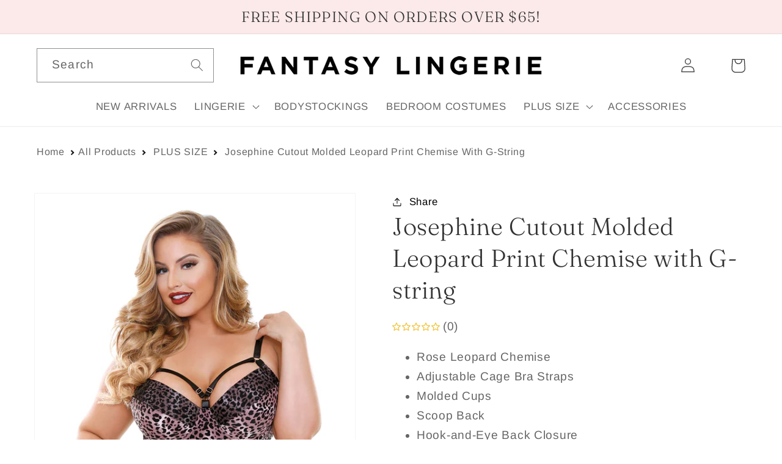

--- FILE ---
content_type: text/html; charset=utf-8
request_url: https://fantasylingerie.com/products/josephine-cutout-molded-leopard-print-chemise-with-g-string
body_size: 51586
content:
<!doctype html>
<html class="no-js" lang="en">
  <head>
    <meta charset="utf-8">
    <meta http-equiv="X-UA-Compatible" content="IE=edge">
    <meta name="viewport" content="width=device-width,initial-scale=1">
    <meta name="theme-color" content="">
    <link rel="canonical" href="https://fantasylingerie.com/products/josephine-cutout-molded-leopard-print-chemise-with-g-string">
    <link rel="preconnect" href="https://cdn.shopify.com" crossorigin><link rel="icon" type="image/png" href="//fantasylingerie.com/cdn/shop/files/gqyb0pvkt9kty5xdkmo2.webp?crop=center&height=32&v=1675158693&width=32"><link rel="preconnect" href="https://fonts.shopifycdn.com" crossorigin><title>
      Josephine Cutout Molded Leopard Print Chemise with G-string
 &ndash; fantasylingeriestore</title>

    <!-- Google Tag Manager -->
<script>(function(w,d,s,l,i){w[l]=w[l]||[];w[l].push({'gtm.start':
new Date().getTime(),event:'gtm.js'});var f=d.getElementsByTagName(s)[0],
j=d.createElement(s),dl=l!='dataLayer'?'&l='+l:'';j.async=true;j.src=
'https://www.googletagmanager.com/gtm.js?id='+i+dl;f.parentNode.insertBefore(j,f);
})(window,document,'script','dataLayer','GTM-WMMB5VG2');</script>
<!-- End Google Tag Manager -->

    
      <meta name="description" content="Embrace your wild side with the Josephine Cutout Molded Leopard Print Chemise with G-string. This fierce and daring lingerie set combines a sizzling leopard print with tantalizing cutout details that accentuate your curves in all the right places. The molded cups provide a supportive lift, while the adjustable straps e">
    

    

<meta property="og:site_name" content="fantasylingeriestore">
<meta property="og:url" content="https://fantasylingerie.com/products/josephine-cutout-molded-leopard-print-chemise-with-g-string">
<meta property="og:title" content="Josephine Cutout Molded Leopard Print Chemise with G-string">
<meta property="og:type" content="product">
<meta property="og:description" content="Embrace your wild side with the Josephine Cutout Molded Leopard Print Chemise with G-string. This fierce and daring lingerie set combines a sizzling leopard print with tantalizing cutout details that accentuate your curves in all the right places. The molded cups provide a supportive lift, while the adjustable straps e"><meta property="og:image" content="http://fantasylingerie.com/cdn/shop/files/bgpyxbr8yhvb0ytbbtz0.jpg?v=1744398401">
  <meta property="og:image:secure_url" content="https://fantasylingerie.com/cdn/shop/files/bgpyxbr8yhvb0ytbbtz0.jpg?v=1744398401">
  <meta property="og:image:width" content="750">
  <meta property="og:image:height" content="1125"><meta property="og:price:amount" content="37.09">
  <meta property="og:price:currency" content="USD"><meta name="twitter:card" content="summary_large_image">
<meta name="twitter:title" content="Josephine Cutout Molded Leopard Print Chemise with G-string">
<meta name="twitter:description" content="Embrace your wild side with the Josephine Cutout Molded Leopard Print Chemise with G-string. This fierce and daring lingerie set combines a sizzling leopard print with tantalizing cutout details that accentuate your curves in all the right places. The molded cups provide a supportive lift, while the adjustable straps e">


    <script src="//fantasylingerie.com/cdn/shop/t/7/assets/global.js?v=94210927756267136341710277510" defer="defer"></script>
    <script src="//fantasylingerie.com/cdn/shop/t/7/assets/magecloud.js?v=180246434607583195501712234367" defer="defer"></script>
    <script>window.performance && window.performance.mark && window.performance.mark('shopify.content_for_header.start');</script><meta name="facebook-domain-verification" content="ah84zsm2k3rgma7rmk3ww99xephphf">
<meta name="google-site-verification" content="pbOxEGWw_zPkkmERN-E3G0pk_IdkhntM9nXB1PlnPJo">
<meta id="shopify-digital-wallet" name="shopify-digital-wallet" content="/68310761791/digital_wallets/dialog">
<meta name="shopify-checkout-api-token" content="e1d69007313262c7495b3bbd9f9d510e">
<meta id="in-context-paypal-metadata" data-shop-id="68310761791" data-venmo-supported="true" data-environment="production" data-locale="en_US" data-paypal-v4="true" data-currency="USD">
<link rel="alternate" type="application/json+oembed" href="https://fantasylingerie.com/products/josephine-cutout-molded-leopard-print-chemise-with-g-string.oembed">
<script async="async" src="/checkouts/internal/preloads.js?locale=en-US"></script>
<link rel="preconnect" href="https://shop.app" crossorigin="anonymous">
<script async="async" src="https://shop.app/checkouts/internal/preloads.js?locale=en-US&shop_id=68310761791" crossorigin="anonymous"></script>
<script id="apple-pay-shop-capabilities" type="application/json">{"shopId":68310761791,"countryCode":"US","currencyCode":"USD","merchantCapabilities":["supports3DS"],"merchantId":"gid:\/\/shopify\/Shop\/68310761791","merchantName":"fantasylingeriestore","requiredBillingContactFields":["postalAddress","email"],"requiredShippingContactFields":["postalAddress","email"],"shippingType":"shipping","supportedNetworks":["visa","masterCard","amex","discover","elo","jcb"],"total":{"type":"pending","label":"fantasylingeriestore","amount":"1.00"},"shopifyPaymentsEnabled":true,"supportsSubscriptions":true}</script>
<script id="shopify-features" type="application/json">{"accessToken":"e1d69007313262c7495b3bbd9f9d510e","betas":["rich-media-storefront-analytics"],"domain":"fantasylingerie.com","predictiveSearch":true,"shopId":68310761791,"locale":"en"}</script>
<script>var Shopify = Shopify || {};
Shopify.shop = "fantasylingeriestore.myshopify.com";
Shopify.locale = "en";
Shopify.currency = {"active":"USD","rate":"1.0"};
Shopify.country = "US";
Shopify.theme = {"name":"fantasylingeriestore\/master","id":166604800319,"schema_name":"Dawn","schema_version":"7.0.1","theme_store_id":null,"role":"main"};
Shopify.theme.handle = "null";
Shopify.theme.style = {"id":null,"handle":null};
Shopify.cdnHost = "fantasylingerie.com/cdn";
Shopify.routes = Shopify.routes || {};
Shopify.routes.root = "/";</script>
<script type="module">!function(o){(o.Shopify=o.Shopify||{}).modules=!0}(window);</script>
<script>!function(o){function n(){var o=[];function n(){o.push(Array.prototype.slice.apply(arguments))}return n.q=o,n}var t=o.Shopify=o.Shopify||{};t.loadFeatures=n(),t.autoloadFeatures=n()}(window);</script>
<script>
  window.ShopifyPay = window.ShopifyPay || {};
  window.ShopifyPay.apiHost = "shop.app\/pay";
  window.ShopifyPay.redirectState = null;
</script>
<script id="shop-js-analytics" type="application/json">{"pageType":"product"}</script>
<script defer="defer" async type="module" src="//fantasylingerie.com/cdn/shopifycloud/shop-js/modules/v2/client.init-shop-cart-sync_Bc8-qrdt.en.esm.js"></script>
<script defer="defer" async type="module" src="//fantasylingerie.com/cdn/shopifycloud/shop-js/modules/v2/chunk.common_CmNk3qlo.esm.js"></script>
<script type="module">
  await import("//fantasylingerie.com/cdn/shopifycloud/shop-js/modules/v2/client.init-shop-cart-sync_Bc8-qrdt.en.esm.js");
await import("//fantasylingerie.com/cdn/shopifycloud/shop-js/modules/v2/chunk.common_CmNk3qlo.esm.js");

  window.Shopify.SignInWithShop?.initShopCartSync?.({"fedCMEnabled":true,"windoidEnabled":true});

</script>
<script defer="defer" async type="module" src="//fantasylingerie.com/cdn/shopifycloud/shop-js/modules/v2/client.payment-terms_Bl_bs7GP.en.esm.js"></script>
<script defer="defer" async type="module" src="//fantasylingerie.com/cdn/shopifycloud/shop-js/modules/v2/chunk.common_CmNk3qlo.esm.js"></script>
<script defer="defer" async type="module" src="//fantasylingerie.com/cdn/shopifycloud/shop-js/modules/v2/chunk.modal_CvhjeixQ.esm.js"></script>
<script type="module">
  await import("//fantasylingerie.com/cdn/shopifycloud/shop-js/modules/v2/client.payment-terms_Bl_bs7GP.en.esm.js");
await import("//fantasylingerie.com/cdn/shopifycloud/shop-js/modules/v2/chunk.common_CmNk3qlo.esm.js");
await import("//fantasylingerie.com/cdn/shopifycloud/shop-js/modules/v2/chunk.modal_CvhjeixQ.esm.js");

  
</script>
<script>
  window.Shopify = window.Shopify || {};
  if (!window.Shopify.featureAssets) window.Shopify.featureAssets = {};
  window.Shopify.featureAssets['shop-js'] = {"shop-cart-sync":["modules/v2/client.shop-cart-sync_DOpY4EW0.en.esm.js","modules/v2/chunk.common_CmNk3qlo.esm.js"],"shop-button":["modules/v2/client.shop-button_CI-s0xGZ.en.esm.js","modules/v2/chunk.common_CmNk3qlo.esm.js"],"init-fed-cm":["modules/v2/client.init-fed-cm_D2vsy40D.en.esm.js","modules/v2/chunk.common_CmNk3qlo.esm.js"],"init-windoid":["modules/v2/client.init-windoid_CXNAd0Cm.en.esm.js","modules/v2/chunk.common_CmNk3qlo.esm.js"],"shop-toast-manager":["modules/v2/client.shop-toast-manager_Cx0C6may.en.esm.js","modules/v2/chunk.common_CmNk3qlo.esm.js"],"shop-cash-offers":["modules/v2/client.shop-cash-offers_CL9Nay2h.en.esm.js","modules/v2/chunk.common_CmNk3qlo.esm.js","modules/v2/chunk.modal_CvhjeixQ.esm.js"],"avatar":["modules/v2/client.avatar_BTnouDA3.en.esm.js"],"init-shop-email-lookup-coordinator":["modules/v2/client.init-shop-email-lookup-coordinator_B9mmbKi4.en.esm.js","modules/v2/chunk.common_CmNk3qlo.esm.js"],"init-shop-cart-sync":["modules/v2/client.init-shop-cart-sync_Bc8-qrdt.en.esm.js","modules/v2/chunk.common_CmNk3qlo.esm.js"],"pay-button":["modules/v2/client.pay-button_Bhm3077V.en.esm.js","modules/v2/chunk.common_CmNk3qlo.esm.js"],"init-customer-accounts-sign-up":["modules/v2/client.init-customer-accounts-sign-up_C7zhr03q.en.esm.js","modules/v2/client.shop-login-button_BbMx65lK.en.esm.js","modules/v2/chunk.common_CmNk3qlo.esm.js","modules/v2/chunk.modal_CvhjeixQ.esm.js"],"init-shop-for-new-customer-accounts":["modules/v2/client.init-shop-for-new-customer-accounts_rLbLSDTe.en.esm.js","modules/v2/client.shop-login-button_BbMx65lK.en.esm.js","modules/v2/chunk.common_CmNk3qlo.esm.js","modules/v2/chunk.modal_CvhjeixQ.esm.js"],"checkout-modal":["modules/v2/client.checkout-modal_Fp9GouFF.en.esm.js","modules/v2/chunk.common_CmNk3qlo.esm.js","modules/v2/chunk.modal_CvhjeixQ.esm.js"],"init-customer-accounts":["modules/v2/client.init-customer-accounts_DkVf8Jdu.en.esm.js","modules/v2/client.shop-login-button_BbMx65lK.en.esm.js","modules/v2/chunk.common_CmNk3qlo.esm.js","modules/v2/chunk.modal_CvhjeixQ.esm.js"],"shop-login-button":["modules/v2/client.shop-login-button_BbMx65lK.en.esm.js","modules/v2/chunk.common_CmNk3qlo.esm.js","modules/v2/chunk.modal_CvhjeixQ.esm.js"],"shop-login":["modules/v2/client.shop-login_B9KWmZaW.en.esm.js","modules/v2/chunk.common_CmNk3qlo.esm.js","modules/v2/chunk.modal_CvhjeixQ.esm.js"],"shop-follow-button":["modules/v2/client.shop-follow-button_B-omSWeu.en.esm.js","modules/v2/chunk.common_CmNk3qlo.esm.js","modules/v2/chunk.modal_CvhjeixQ.esm.js"],"lead-capture":["modules/v2/client.lead-capture_DZQFWrYz.en.esm.js","modules/v2/chunk.common_CmNk3qlo.esm.js","modules/v2/chunk.modal_CvhjeixQ.esm.js"],"payment-terms":["modules/v2/client.payment-terms_Bl_bs7GP.en.esm.js","modules/v2/chunk.common_CmNk3qlo.esm.js","modules/v2/chunk.modal_CvhjeixQ.esm.js"]};
</script>
<script>(function() {
  var isLoaded = false;
  function asyncLoad() {
    if (isLoaded) return;
    isLoaded = true;
    var urls = ["\/\/swymv3free-01.azureedge.net\/code\/swym-shopify.js?shop=fantasylingeriestore.myshopify.com","\/\/swymv3free-01.azureedge.net\/code\/swym-shopify.js?shop=fantasylingeriestore.myshopify.com","https:\/\/cdn.recomsale.com\/assets\/js\/link_track003.js?shop=fantasylingeriestore.myshopify.com","https:\/\/shopify-widget.route.com\/shopify.widget.js?shop=fantasylingeriestore.myshopify.com","https:\/\/cdn.shopify.com\/s\/files\/1\/0683\/1076\/1791\/t\/7\/assets\/rev_68310761791.js?v=1743094511\u0026shop=fantasylingeriestore.myshopify.com"];
    for (var i = 0; i < urls.length; i++) {
      var s = document.createElement('script');
      s.type = 'text/javascript';
      s.async = true;
      s.src = urls[i];
      var x = document.getElementsByTagName('script')[0];
      x.parentNode.insertBefore(s, x);
    }
  };
  if(window.attachEvent) {
    window.attachEvent('onload', asyncLoad);
  } else {
    window.addEventListener('load', asyncLoad, false);
  }
})();</script>
<script id="__st">var __st={"a":68310761791,"offset":-25200,"reqid":"11221165-78de-4c36-bb92-889fb8ad8519-1762009163","pageurl":"fantasylingerie.com\/products\/josephine-cutout-molded-leopard-print-chemise-with-g-string","u":"81ab5692358b","p":"product","rtyp":"product","rid":9537101529407};</script>
<script>window.ShopifyPaypalV4VisibilityTracking = true;</script>
<script id="captcha-bootstrap">!function(){'use strict';const t='contact',e='account',n='new_comment',o=[[t,t],['blogs',n],['comments',n],[t,'customer']],c=[[e,'customer_login'],[e,'guest_login'],[e,'recover_customer_password'],[e,'create_customer']],r=t=>t.map((([t,e])=>`form[action*='/${t}']:not([data-nocaptcha='true']) input[name='form_type'][value='${e}']`)).join(','),a=t=>()=>t?[...document.querySelectorAll(t)].map((t=>t.form)):[];function s(){const t=[...o],e=r(t);return a(e)}const i='password',u='form_key',d=['recaptcha-v3-token','g-recaptcha-response','h-captcha-response',i],f=()=>{try{return window.sessionStorage}catch{return}},m='__shopify_v',_=t=>t.elements[u];function p(t,e,n=!1){try{const o=window.sessionStorage,c=JSON.parse(o.getItem(e)),{data:r}=function(t){const{data:e,action:n}=t;return t[m]||n?{data:e,action:n}:{data:t,action:n}}(c);for(const[e,n]of Object.entries(r))t.elements[e]&&(t.elements[e].value=n);n&&o.removeItem(e)}catch(o){console.error('form repopulation failed',{error:o})}}const l='form_type',E='cptcha';function T(t){t.dataset[E]=!0}const w=window,h=w.document,L='Shopify',v='ce_forms',y='captcha';let A=!1;((t,e)=>{const n=(g='f06e6c50-85a8-45c8-87d0-21a2b65856fe',I='https://cdn.shopify.com/shopifycloud/storefront-forms-hcaptcha/ce_storefront_forms_captcha_hcaptcha.v1.5.2.iife.js',D={infoText:'Protected by hCaptcha',privacyText:'Privacy',termsText:'Terms'},(t,e,n)=>{const o=w[L][v],c=o.bindForm;if(c)return c(t,g,e,D).then(n);var r;o.q.push([[t,g,e,D],n]),r=I,A||(h.body.append(Object.assign(h.createElement('script'),{id:'captcha-provider',async:!0,src:r})),A=!0)});var g,I,D;w[L]=w[L]||{},w[L][v]=w[L][v]||{},w[L][v].q=[],w[L][y]=w[L][y]||{},w[L][y].protect=function(t,e){n(t,void 0,e),T(t)},Object.freeze(w[L][y]),function(t,e,n,w,h,L){const[v,y,A,g]=function(t,e,n){const i=e?o:[],u=t?c:[],d=[...i,...u],f=r(d),m=r(i),_=r(d.filter((([t,e])=>n.includes(e))));return[a(f),a(m),a(_),s()]}(w,h,L),I=t=>{const e=t.target;return e instanceof HTMLFormElement?e:e&&e.form},D=t=>v().includes(t);t.addEventListener('submit',(t=>{const e=I(t);if(!e)return;const n=D(e)&&!e.dataset.hcaptchaBound&&!e.dataset.recaptchaBound,o=_(e),c=g().includes(e)&&(!o||!o.value);(n||c)&&t.preventDefault(),c&&!n&&(function(t){try{if(!f())return;!function(t){const e=f();if(!e)return;const n=_(t);if(!n)return;const o=n.value;o&&e.removeItem(o)}(t);const e=Array.from(Array(32),(()=>Math.random().toString(36)[2])).join('');!function(t,e){_(t)||t.append(Object.assign(document.createElement('input'),{type:'hidden',name:u})),t.elements[u].value=e}(t,e),function(t,e){const n=f();if(!n)return;const o=[...t.querySelectorAll(`input[type='${i}']`)].map((({name:t})=>t)),c=[...d,...o],r={};for(const[a,s]of new FormData(t).entries())c.includes(a)||(r[a]=s);n.setItem(e,JSON.stringify({[m]:1,action:t.action,data:r}))}(t,e)}catch(e){console.error('failed to persist form',e)}}(e),e.submit())}));const S=(t,e)=>{t&&!t.dataset[E]&&(n(t,e.some((e=>e===t))),T(t))};for(const o of['focusin','change'])t.addEventListener(o,(t=>{const e=I(t);D(e)&&S(e,y())}));const B=e.get('form_key'),M=e.get(l),P=B&&M;t.addEventListener('DOMContentLoaded',(()=>{const t=y();if(P)for(const e of t)e.elements[l].value===M&&p(e,B);[...new Set([...A(),...v().filter((t=>'true'===t.dataset.shopifyCaptcha))])].forEach((e=>S(e,t)))}))}(h,new URLSearchParams(w.location.search),n,t,e,['guest_login'])})(!0,!0)}();</script>
<script integrity="sha256-52AcMU7V7pcBOXWImdc/TAGTFKeNjmkeM1Pvks/DTgc=" data-source-attribution="shopify.loadfeatures" defer="defer" src="//fantasylingerie.com/cdn/shopifycloud/storefront/assets/storefront/load_feature-81c60534.js" crossorigin="anonymous"></script>
<script crossorigin="anonymous" defer="defer" src="//fantasylingerie.com/cdn/shopifycloud/storefront/assets/shopify_pay/storefront-65b4c6d7.js?v=20250812"></script>
<script data-source-attribution="shopify.dynamic_checkout.dynamic.init">var Shopify=Shopify||{};Shopify.PaymentButton=Shopify.PaymentButton||{isStorefrontPortableWallets:!0,init:function(){window.Shopify.PaymentButton.init=function(){};var t=document.createElement("script");t.src="https://fantasylingerie.com/cdn/shopifycloud/portable-wallets/latest/portable-wallets.en.js",t.type="module",document.head.appendChild(t)}};
</script>
<script data-source-attribution="shopify.dynamic_checkout.buyer_consent">
  function portableWalletsHideBuyerConsent(e){var t=document.getElementById("shopify-buyer-consent"),n=document.getElementById("shopify-subscription-policy-button");t&&n&&(t.classList.add("hidden"),t.setAttribute("aria-hidden","true"),n.removeEventListener("click",e))}function portableWalletsShowBuyerConsent(e){var t=document.getElementById("shopify-buyer-consent"),n=document.getElementById("shopify-subscription-policy-button");t&&n&&(t.classList.remove("hidden"),t.removeAttribute("aria-hidden"),n.addEventListener("click",e))}window.Shopify?.PaymentButton&&(window.Shopify.PaymentButton.hideBuyerConsent=portableWalletsHideBuyerConsent,window.Shopify.PaymentButton.showBuyerConsent=portableWalletsShowBuyerConsent);
</script>
<script data-source-attribution="shopify.dynamic_checkout.cart.bootstrap">document.addEventListener("DOMContentLoaded",(function(){function t(){return document.querySelector("shopify-accelerated-checkout-cart, shopify-accelerated-checkout")}if(t())Shopify.PaymentButton.init();else{new MutationObserver((function(e,n){t()&&(Shopify.PaymentButton.init(),n.disconnect())})).observe(document.body,{childList:!0,subtree:!0})}}));
</script>
<script id='scb4127' type='text/javascript' async='' src='https://fantasylingerie.com/cdn/shopifycloud/privacy-banner/storefront-banner.js'></script><link id="shopify-accelerated-checkout-styles" rel="stylesheet" media="screen" href="https://fantasylingerie.com/cdn/shopifycloud/portable-wallets/latest/accelerated-checkout-backwards-compat.css" crossorigin="anonymous">
<style id="shopify-accelerated-checkout-cart">
        #shopify-buyer-consent {
  margin-top: 1em;
  display: inline-block;
  width: 100%;
}

#shopify-buyer-consent.hidden {
  display: none;
}

#shopify-subscription-policy-button {
  background: none;
  border: none;
  padding: 0;
  text-decoration: underline;
  font-size: inherit;
  cursor: pointer;
}

#shopify-subscription-policy-button::before {
  box-shadow: none;
}

      </style>
<script id="sections-script" data-sections="header,footer" defer="defer" src="//fantasylingerie.com/cdn/shop/t/7/compiled_assets/scripts.js?2642"></script>
<script>window.performance && window.performance.mark && window.performance.mark('shopify.content_for_header.end');</script>


    <style data-shopify>
      @font-face {
  font-family: Arimo;
  font-weight: 400;
  font-style: normal;
  font-display: swap;
  src: url("//fantasylingerie.com/cdn/fonts/arimo/arimo_n4.a7efb558ca22d2002248bbe6f302a98edee38e35.woff2?h1=ZmFudGFzeWxpbmdlcmllc3RvcmUuYWNjb3VudC5teXNob3BpZnkuY29t&h2=ZmFudGFzeWxpbmdlcmllLmNvbQ&hmac=8cf54e48b9cbb84bce61e2b69ad92172f2458c0e24d522dfbe71e0b1ca779d19") format("woff2"),
       url("//fantasylingerie.com/cdn/fonts/arimo/arimo_n4.0da809f7d1d5ede2a73be7094ac00741efdb6387.woff?h1=ZmFudGFzeWxpbmdlcmllc3RvcmUuYWNjb3VudC5teXNob3BpZnkuY29t&h2=ZmFudGFzeWxpbmdlcmllLmNvbQ&hmac=2ff3382289d05d08a433d012d4452026b3a8527d3bdcc5ce25b00a6935994f6f") format("woff");
}

      @font-face {
  font-family: Arimo;
  font-weight: 700;
  font-style: normal;
  font-display: swap;
  src: url("//fantasylingerie.com/cdn/fonts/arimo/arimo_n7.1d2d0638e6a1228d86beb0e10006e3280ccb2d04.woff2?h1=ZmFudGFzeWxpbmdlcmllc3RvcmUuYWNjb3VudC5teXNob3BpZnkuY29t&h2=ZmFudGFzeWxpbmdlcmllLmNvbQ&hmac=96d89c3ae702680dfb8421d001722f43aa91af96957100e2258d09ff79733a0b") format("woff2"),
       url("//fantasylingerie.com/cdn/fonts/arimo/arimo_n7.f4b9139e8eac4a17b38b8707044c20f54c3be479.woff?h1=ZmFudGFzeWxpbmdlcmllc3RvcmUuYWNjb3VudC5teXNob3BpZnkuY29t&h2=ZmFudGFzeWxpbmdlcmllLmNvbQ&hmac=43beb6cf5ba828093a8bb5023d58b5a7213b5f40123ff2929cf2c3fe409861fd") format("woff");
}

      @font-face {
  font-family: Arimo;
  font-weight: 400;
  font-style: italic;
  font-display: swap;
  src: url("//fantasylingerie.com/cdn/fonts/arimo/arimo_i4.438ddb21a1b98c7230698d70dc1a21df235701b2.woff2?h1=ZmFudGFzeWxpbmdlcmllc3RvcmUuYWNjb3VudC5teXNob3BpZnkuY29t&h2=ZmFudGFzeWxpbmdlcmllLmNvbQ&hmac=9e5132b5ec2152b6a18ca9f031e1b4b38f5b17ba796c80db5611dbbc80e8abda") format("woff2"),
       url("//fantasylingerie.com/cdn/fonts/arimo/arimo_i4.0e1908a0dc1ec32fabb5a03a0c9ee2083f82e3d7.woff?h1=ZmFudGFzeWxpbmdlcmllc3RvcmUuYWNjb3VudC5teXNob3BpZnkuY29t&h2=ZmFudGFzeWxpbmdlcmllLmNvbQ&hmac=a5f8229adab8ffc597a02d9890c07d4772a5033a2e14c5d7cebc72121eebf545") format("woff");
}

      @font-face {
  font-family: Arimo;
  font-weight: 700;
  font-style: italic;
  font-display: swap;
  src: url("//fantasylingerie.com/cdn/fonts/arimo/arimo_i7.b9f09537c29041ec8d51f8cdb7c9b8e4f1f82cb1.woff2?h1=ZmFudGFzeWxpbmdlcmllc3RvcmUuYWNjb3VudC5teXNob3BpZnkuY29t&h2=ZmFudGFzeWxpbmdlcmllLmNvbQ&hmac=4e12f54c34b18b01283a2f1bd56ab4fe021d50cf504c74881c0dd0d27fa5b0df") format("woff2"),
       url("//fantasylingerie.com/cdn/fonts/arimo/arimo_i7.ec659fc855f754fd0b1bd052e606bba1058f73da.woff?h1=ZmFudGFzeWxpbmdlcmllc3RvcmUuYWNjb3VudC5teXNob3BpZnkuY29t&h2=ZmFudGFzeWxpbmdlcmllLmNvbQ&hmac=0de5ac10e9144cf83ad3b833bb6f95d208d6f1596fe468418a30c8a8c9f8a407") format("woff");
}

      @font-face {
  font-family: Fraunces;
  font-weight: 300;
  font-style: normal;
  font-display: swap;
  src: url("//fantasylingerie.com/cdn/fonts/fraunces/fraunces_n3.eb6167b8e91a4d1bd5856f011cf4040a1c7f82c4.woff2?h1=ZmFudGFzeWxpbmdlcmllc3RvcmUuYWNjb3VudC5teXNob3BpZnkuY29t&h2=ZmFudGFzeWxpbmdlcmllLmNvbQ&hmac=c4399578f783f2473e95218c2093edbec05b59e15fb21e8302799bb6668c8725") format("woff2"),
       url("//fantasylingerie.com/cdn/fonts/fraunces/fraunces_n3.358d9e4f36c5950dc30ac8bff0428c25af172c96.woff?h1=ZmFudGFzeWxpbmdlcmllc3RvcmUuYWNjb3VudC5teXNob3BpZnkuY29t&h2=ZmFudGFzeWxpbmdlcmllLmNvbQ&hmac=7cc76293c3a70706badd5c9d320274ebcea55c8b1aa7f068c76b118c703fd336") format("woff");
}


      :root {
        --font-body-family: Arimo, sans-serif;
        --font-body-style: normal;
        --font-body-weight: 400;
        --font-body-weight-bold: 700;

        --font-heading-family: Fraunces, serif;
        --font-heading-style: normal;
        --font-heading-weight: 300;

        --font-body-scale: 1.2;
        --font-heading-scale: 0.8333333333333334;

        --color-base-text: 51, 51, 51;
        --color-shadow: 51, 51, 51;
        --color-base-background-1: 255, 255, 255;
        --color-base-background-2: 252, 234, 234;
        --color-base-solid-button-labels: 255, 255, 255;
        --color-base-outline-button-labels: 0, 0, 0;
        --color-base-accent-1: 0, 0, 0;
        --color-base-accent-2: 88, 80, 74;
        --payment-terms-background-color: #ffffff;

        --gradient-base-background-1: #ffffff;
        --gradient-base-background-2: #fceaea;
        --gradient-base-accent-1: #000000;
        --gradient-base-accent-2: #58504a;

        --media-padding: px;
        --media-border-opacity: 0.05;
        --media-border-width: 1px;
        --media-radius: 0px;
        --media-shadow-opacity: 0.0;
        --media-shadow-horizontal-offset: 0px;
        --media-shadow-vertical-offset: 4px;
        --media-shadow-blur-radius: 5px;
        --media-shadow-visible: 0;

        --page-width: 140rem;
        --page-width-margin: 0rem;

        --product-card-image-padding: 0.0rem;
        --product-card-corner-radius: 0.0rem;
        --product-card-text-alignment: left;
        --product-card-border-width: 0.0rem;
        --product-card-border-opacity: 0.1;
        --product-card-shadow-opacity: 0.0;
        --product-card-shadow-visible: 0;
        --product-card-shadow-horizontal-offset: 0.0rem;
        --product-card-shadow-vertical-offset: 0.4rem;
        --product-card-shadow-blur-radius: 0.5rem;

        --collection-card-image-padding: 0.0rem;
        --collection-card-corner-radius: 0.0rem;
        --collection-card-text-alignment: left;
        --collection-card-border-width: 0.0rem;
        --collection-card-border-opacity: 0.1;
        --collection-card-shadow-opacity: 0.0;
        --collection-card-shadow-visible: 0;
        --collection-card-shadow-horizontal-offset: 0.0rem;
        --collection-card-shadow-vertical-offset: 0.4rem;
        --collection-card-shadow-blur-radius: 0.5rem;

        --blog-card-image-padding: 0.0rem;
        --blog-card-corner-radius: 0.0rem;
        --blog-card-text-alignment: left;
        --blog-card-border-width: 0.0rem;
        --blog-card-border-opacity: 0.1;
        --blog-card-shadow-opacity: 0.0;
        --blog-card-shadow-visible: 0;
        --blog-card-shadow-horizontal-offset: 0.0rem;
        --blog-card-shadow-vertical-offset: 0.4rem;
        --blog-card-shadow-blur-radius: 0.5rem;

        --badge-corner-radius: 4.0rem;

        --popup-border-width: 1px;
        --popup-border-opacity: 0.1;
        --popup-corner-radius: 0px;
        --popup-shadow-opacity: 0.0;
        --popup-shadow-horizontal-offset: 0px;
        --popup-shadow-vertical-offset: 4px;
        --popup-shadow-blur-radius: 5px;

        --drawer-border-width: 1px;
        --drawer-border-opacity: 0.1;
        --drawer-shadow-opacity: 0.0;
        --drawer-shadow-horizontal-offset: 0px;
        --drawer-shadow-vertical-offset: 4px;
        --drawer-shadow-blur-radius: 5px;

        --spacing-sections-desktop: 0px;
        --spacing-sections-mobile: 0px;

        --grid-desktop-vertical-spacing: 8px;
        --grid-desktop-horizontal-spacing: 8px;
        --grid-mobile-vertical-spacing: 4px;
        --grid-mobile-horizontal-spacing: 4px;

        --text-boxes-border-opacity: 0.1;
        --text-boxes-border-width: 0px;
        --text-boxes-radius: 0px;
        --text-boxes-shadow-opacity: 0.0;
        --text-boxes-shadow-visible: 0;
        --text-boxes-shadow-horizontal-offset: 0px;
        --text-boxes-shadow-vertical-offset: 4px;
        --text-boxes-shadow-blur-radius: 5px;

        --buttons-radius: 0px;
        --buttons-radius-outset: 0px;
        --buttons-border-width: 1px;
        --buttons-border-opacity: 1.0;
        --buttons-shadow-opacity: 0.0;
        --buttons-shadow-visible: 0;
        --buttons-shadow-horizontal-offset: 0px;
        --buttons-shadow-vertical-offset: 4px;
        --buttons-shadow-blur-radius: 5px;
        --buttons-border-offset: 0px;

        --inputs-radius: 0px;
        --inputs-border-width: 1px;
        --inputs-border-opacity: 0.55;
        --inputs-shadow-opacity: 0.0;
        --inputs-shadow-horizontal-offset: 0px;
        --inputs-margin-offset: 0px;
        --inputs-shadow-vertical-offset: 4px;
        --inputs-shadow-blur-radius: 5px;
        --inputs-radius-outset: 0px;

        --variant-pills-radius: 40px;
        --variant-pills-border-width: 1px;
        --variant-pills-border-opacity: 0.55;
        --variant-pills-shadow-opacity: 0.0;
        --variant-pills-shadow-horizontal-offset: 0px;
        --variant-pills-shadow-vertical-offset: 4px;
        --variant-pills-shadow-blur-radius: 5px;
      }

      *,
      *::before,
      *::after {
        box-sizing: inherit;
      }

      html {
        box-sizing: border-box;
        font-size: calc(var(--font-body-scale) * 62.5%);
        height: 100%;
      }

      body {
        display: grid;
        grid-template-rows: auto auto 1fr auto;
        grid-template-columns: 100%;
        min-height: 100%;
        margin: 0;
        font-size: 1.5rem;
        letter-spacing: 0.06rem;
        line-height: calc(1 + 0.8 / var(--font-body-scale));
        font-family: var(--font-body-family);
        font-style: var(--font-body-style);
        font-weight: var(--font-body-weight);
      }

      @media screen and (min-width: 750px) {
        body {
          font-size: 1.6rem;
        }
      }
    </style>

    <link href="//fantasylingerie.com/cdn/shop/t/7/assets/base.css?v=51952082421852127321710277510" rel="stylesheet" type="text/css" media="all" />
    <link href="//fantasylingerie.com/cdn/shop/t/7/assets/magecloud.css?v=22930772560104409491729623300" rel="stylesheet" type="text/css" media="all" />
<link rel="preload" as="font" href="//fantasylingerie.com/cdn/fonts/arimo/arimo_n4.a7efb558ca22d2002248bbe6f302a98edee38e35.woff2?h1=ZmFudGFzeWxpbmdlcmllc3RvcmUuYWNjb3VudC5teXNob3BpZnkuY29t&h2=ZmFudGFzeWxpbmdlcmllLmNvbQ&hmac=8cf54e48b9cbb84bce61e2b69ad92172f2458c0e24d522dfbe71e0b1ca779d19" type="font/woff2" crossorigin><link rel="preload" as="font" href="//fantasylingerie.com/cdn/fonts/fraunces/fraunces_n3.eb6167b8e91a4d1bd5856f011cf4040a1c7f82c4.woff2?h1=ZmFudGFzeWxpbmdlcmllc3RvcmUuYWNjb3VudC5teXNob3BpZnkuY29t&h2=ZmFudGFzeWxpbmdlcmllLmNvbQ&hmac=c4399578f783f2473e95218c2093edbec05b59e15fb21e8302799bb6668c8725" type="font/woff2" crossorigin><link rel="stylesheet" href="//fantasylingerie.com/cdn/shop/t/7/assets/component-predictive-search.css?v=83512081251802922551710277510" media="print" onload="this.media='all'"><script>document.documentElement.className = document.documentElement.className.replace('no-js', 'js');
    if (Shopify.designMode) {
      document.documentElement.classList.add('shopify-design-mode');
    }
    </script><!-- BEGIN app block: shopify://apps/klaviyo-email-marketing-sms/blocks/klaviyo-onsite-embed/2632fe16-c075-4321-a88b-50b567f42507 -->












  <script async src="https://static.klaviyo.com/onsite/js/RJwgHL/klaviyo.js?company_id=RJwgHL"></script>
  <script>!function(){if(!window.klaviyo){window._klOnsite=window._klOnsite||[];try{window.klaviyo=new Proxy({},{get:function(n,i){return"push"===i?function(){var n;(n=window._klOnsite).push.apply(n,arguments)}:function(){for(var n=arguments.length,o=new Array(n),w=0;w<n;w++)o[w]=arguments[w];var t="function"==typeof o[o.length-1]?o.pop():void 0,e=new Promise((function(n){window._klOnsite.push([i].concat(o,[function(i){t&&t(i),n(i)}]))}));return e}}})}catch(n){window.klaviyo=window.klaviyo||[],window.klaviyo.push=function(){var n;(n=window._klOnsite).push.apply(n,arguments)}}}}();</script>

  
    <script id="viewed_product">
      if (item == null) {
        var _learnq = _learnq || [];

        var MetafieldReviews = null
        var MetafieldYotpoRating = null
        var MetafieldYotpoCount = null
        var MetafieldLooxRating = null
        var MetafieldLooxCount = null
        var okendoProduct = null
        var okendoProductReviewCount = null
        var okendoProductReviewAverageValue = null
        try {
          // The following fields are used for Customer Hub recently viewed in order to add reviews.
          // This information is not part of __kla_viewed. Instead, it is part of __kla_viewed_reviewed_items
          MetafieldReviews = {};
          MetafieldYotpoRating = null
          MetafieldYotpoCount = null
          MetafieldLooxRating = null
          MetafieldLooxCount = null

          okendoProduct = null
          // If the okendo metafield is not legacy, it will error, which then requires the new json formatted data
          if (okendoProduct && 'error' in okendoProduct) {
            okendoProduct = null
          }
          okendoProductReviewCount = okendoProduct ? okendoProduct.reviewCount : null
          okendoProductReviewAverageValue = okendoProduct ? okendoProduct.reviewAverageValue : null
        } catch (error) {
          console.error('Error in Klaviyo onsite reviews tracking:', error);
        }

        var item = {
          Name: "Josephine Cutout Molded Leopard Print Chemise with G-string",
          ProductID: 9537101529407,
          Categories: ["BABYDOLLS \u0026 CHEMISES","LINGERIE","PANTIES \u0026 THONGS","PLUS SIZE"],
          ImageURL: "https://fantasylingerie.com/cdn/shop/files/bgpyxbr8yhvb0ytbbtz0_grande.jpg?v=1744398401",
          URL: "https://fantasylingerie.com/products/josephine-cutout-molded-leopard-print-chemise-with-g-string",
          Brand: "Fantasy Lingerie",
          Price: "$37.09",
          Value: "37.09",
          CompareAtPrice: "$0.00"
        };
        _learnq.push(['track', 'Viewed Product', item]);
        _learnq.push(['trackViewedItem', {
          Title: item.Name,
          ItemId: item.ProductID,
          Categories: item.Categories,
          ImageUrl: item.ImageURL,
          Url: item.URL,
          Metadata: {
            Brand: item.Brand,
            Price: item.Price,
            Value: item.Value,
            CompareAtPrice: item.CompareAtPrice
          },
          metafields:{
            reviews: MetafieldReviews,
            yotpo:{
              rating: MetafieldYotpoRating,
              count: MetafieldYotpoCount,
            },
            loox:{
              rating: MetafieldLooxRating,
              count: MetafieldLooxCount,
            },
            okendo: {
              rating: okendoProductReviewAverageValue,
              count: okendoProductReviewCount,
            }
          }
        }]);
      }
    </script>
  




  <script>
    window.klaviyoReviewsProductDesignMode = false
  </script>







<!-- END app block --><script src="https://cdn.shopify.com/extensions/55fefd76-35ff-4656-98b5-29ebc814b57d/tydal-reviews-21/assets/rev-app-embed.js" type="text/javascript" defer="defer"></script>
<link href="https://monorail-edge.shopifysvc.com" rel="dns-prefetch">
<script>(function(){if ("sendBeacon" in navigator && "performance" in window) {try {var session_token_from_headers = performance.getEntriesByType('navigation')[0].serverTiming.find(x => x.name == '_s').description;} catch {var session_token_from_headers = undefined;}var session_cookie_matches = document.cookie.match(/_shopify_s=([^;]*)/);var session_token_from_cookie = session_cookie_matches && session_cookie_matches.length === 2 ? session_cookie_matches[1] : "";var session_token = session_token_from_headers || session_token_from_cookie || "";function handle_abandonment_event(e) {var entries = performance.getEntries().filter(function(entry) {return /monorail-edge.shopifysvc.com/.test(entry.name);});if (!window.abandonment_tracked && entries.length === 0) {window.abandonment_tracked = true;var currentMs = Date.now();var navigation_start = performance.timing.navigationStart;var payload = {shop_id: 68310761791,url: window.location.href,navigation_start,duration: currentMs - navigation_start,session_token,page_type: "product"};window.navigator.sendBeacon("https://monorail-edge.shopifysvc.com/v1/produce", JSON.stringify({schema_id: "online_store_buyer_site_abandonment/1.1",payload: payload,metadata: {event_created_at_ms: currentMs,event_sent_at_ms: currentMs}}));}}window.addEventListener('pagehide', handle_abandonment_event);}}());</script>
<script id="web-pixels-manager-setup">(function e(e,d,r,n,o){if(void 0===o&&(o={}),!Boolean(null===(a=null===(i=window.Shopify)||void 0===i?void 0:i.analytics)||void 0===a?void 0:a.replayQueue)){var i,a;window.Shopify=window.Shopify||{};var t=window.Shopify;t.analytics=t.analytics||{};var s=t.analytics;s.replayQueue=[],s.publish=function(e,d,r){return s.replayQueue.push([e,d,r]),!0};try{self.performance.mark("wpm:start")}catch(e){}var l=function(){var e={modern:/Edge?\/(1{2}[4-9]|1[2-9]\d|[2-9]\d{2}|\d{4,})\.\d+(\.\d+|)|Firefox\/(1{2}[4-9]|1[2-9]\d|[2-9]\d{2}|\d{4,})\.\d+(\.\d+|)|Chrom(ium|e)\/(9{2}|\d{3,})\.\d+(\.\d+|)|(Maci|X1{2}).+ Version\/(15\.\d+|(1[6-9]|[2-9]\d|\d{3,})\.\d+)([,.]\d+|)( \(\w+\)|)( Mobile\/\w+|) Safari\/|Chrome.+OPR\/(9{2}|\d{3,})\.\d+\.\d+|(CPU[ +]OS|iPhone[ +]OS|CPU[ +]iPhone|CPU IPhone OS|CPU iPad OS)[ +]+(15[._]\d+|(1[6-9]|[2-9]\d|\d{3,})[._]\d+)([._]\d+|)|Android:?[ /-](13[3-9]|1[4-9]\d|[2-9]\d{2}|\d{4,})(\.\d+|)(\.\d+|)|Android.+Firefox\/(13[5-9]|1[4-9]\d|[2-9]\d{2}|\d{4,})\.\d+(\.\d+|)|Android.+Chrom(ium|e)\/(13[3-9]|1[4-9]\d|[2-9]\d{2}|\d{4,})\.\d+(\.\d+|)|SamsungBrowser\/([2-9]\d|\d{3,})\.\d+/,legacy:/Edge?\/(1[6-9]|[2-9]\d|\d{3,})\.\d+(\.\d+|)|Firefox\/(5[4-9]|[6-9]\d|\d{3,})\.\d+(\.\d+|)|Chrom(ium|e)\/(5[1-9]|[6-9]\d|\d{3,})\.\d+(\.\d+|)([\d.]+$|.*Safari\/(?![\d.]+ Edge\/[\d.]+$))|(Maci|X1{2}).+ Version\/(10\.\d+|(1[1-9]|[2-9]\d|\d{3,})\.\d+)([,.]\d+|)( \(\w+\)|)( Mobile\/\w+|) Safari\/|Chrome.+OPR\/(3[89]|[4-9]\d|\d{3,})\.\d+\.\d+|(CPU[ +]OS|iPhone[ +]OS|CPU[ +]iPhone|CPU IPhone OS|CPU iPad OS)[ +]+(10[._]\d+|(1[1-9]|[2-9]\d|\d{3,})[._]\d+)([._]\d+|)|Android:?[ /-](13[3-9]|1[4-9]\d|[2-9]\d{2}|\d{4,})(\.\d+|)(\.\d+|)|Mobile Safari.+OPR\/([89]\d|\d{3,})\.\d+\.\d+|Android.+Firefox\/(13[5-9]|1[4-9]\d|[2-9]\d{2}|\d{4,})\.\d+(\.\d+|)|Android.+Chrom(ium|e)\/(13[3-9]|1[4-9]\d|[2-9]\d{2}|\d{4,})\.\d+(\.\d+|)|Android.+(UC? ?Browser|UCWEB|U3)[ /]?(15\.([5-9]|\d{2,})|(1[6-9]|[2-9]\d|\d{3,})\.\d+)\.\d+|SamsungBrowser\/(5\.\d+|([6-9]|\d{2,})\.\d+)|Android.+MQ{2}Browser\/(14(\.(9|\d{2,})|)|(1[5-9]|[2-9]\d|\d{3,})(\.\d+|))(\.\d+|)|K[Aa][Ii]OS\/(3\.\d+|([4-9]|\d{2,})\.\d+)(\.\d+|)/},d=e.modern,r=e.legacy,n=navigator.userAgent;return n.match(d)?"modern":n.match(r)?"legacy":"unknown"}(),u="modern"===l?"modern":"legacy",c=(null!=n?n:{modern:"",legacy:""})[u],f=function(e){return[e.baseUrl,"/wpm","/b",e.hashVersion,"modern"===e.buildTarget?"m":"l",".js"].join("")}({baseUrl:d,hashVersion:r,buildTarget:u}),m=function(e){var d=e.version,r=e.bundleTarget,n=e.surface,o=e.pageUrl,i=e.monorailEndpoint;return{emit:function(e){var a=e.status,t=e.errorMsg,s=(new Date).getTime(),l=JSON.stringify({metadata:{event_sent_at_ms:s},events:[{schema_id:"web_pixels_manager_load/3.1",payload:{version:d,bundle_target:r,page_url:o,status:a,surface:n,error_msg:t},metadata:{event_created_at_ms:s}}]});if(!i)return console&&console.warn&&console.warn("[Web Pixels Manager] No Monorail endpoint provided, skipping logging."),!1;try{return self.navigator.sendBeacon.bind(self.navigator)(i,l)}catch(e){}var u=new XMLHttpRequest;try{return u.open("POST",i,!0),u.setRequestHeader("Content-Type","text/plain"),u.send(l),!0}catch(e){return console&&console.warn&&console.warn("[Web Pixels Manager] Got an unhandled error while logging to Monorail."),!1}}}}({version:r,bundleTarget:l,surface:e.surface,pageUrl:self.location.href,monorailEndpoint:e.monorailEndpoint});try{o.browserTarget=l,function(e){var d=e.src,r=e.async,n=void 0===r||r,o=e.onload,i=e.onerror,a=e.sri,t=e.scriptDataAttributes,s=void 0===t?{}:t,l=document.createElement("script"),u=document.querySelector("head"),c=document.querySelector("body");if(l.async=n,l.src=d,a&&(l.integrity=a,l.crossOrigin="anonymous"),s)for(var f in s)if(Object.prototype.hasOwnProperty.call(s,f))try{l.dataset[f]=s[f]}catch(e){}if(o&&l.addEventListener("load",o),i&&l.addEventListener("error",i),u)u.appendChild(l);else{if(!c)throw new Error("Did not find a head or body element to append the script");c.appendChild(l)}}({src:f,async:!0,onload:function(){if(!function(){var e,d;return Boolean(null===(d=null===(e=window.Shopify)||void 0===e?void 0:e.analytics)||void 0===d?void 0:d.initialized)}()){var d=window.webPixelsManager.init(e)||void 0;if(d){var r=window.Shopify.analytics;r.replayQueue.forEach((function(e){var r=e[0],n=e[1],o=e[2];d.publishCustomEvent(r,n,o)})),r.replayQueue=[],r.publish=d.publishCustomEvent,r.visitor=d.visitor,r.initialized=!0}}},onerror:function(){return m.emit({status:"failed",errorMsg:"".concat(f," has failed to load")})},sri:function(e){var d=/^sha384-[A-Za-z0-9+/=]+$/;return"string"==typeof e&&d.test(e)}(c)?c:"",scriptDataAttributes:o}),m.emit({status:"loading"})}catch(e){m.emit({status:"failed",errorMsg:(null==e?void 0:e.message)||"Unknown error"})}}})({shopId: 68310761791,storefrontBaseUrl: "https://fantasylingerie.com",extensionsBaseUrl: "https://extensions.shopifycdn.com/cdn/shopifycloud/web-pixels-manager",monorailEndpoint: "https://monorail-edge.shopifysvc.com/unstable/produce_batch",surface: "storefront-renderer",enabledBetaFlags: ["2dca8a86"],webPixelsConfigList: [{"id":"761987391","configuration":"{\"config\":\"{\\\"pixel_id\\\":\\\"G-EHDHT6BTPC\\\",\\\"target_country\\\":\\\"US\\\",\\\"gtag_events\\\":[{\\\"type\\\":\\\"begin_checkout\\\",\\\"action_label\\\":[\\\"G-EHDHT6BTPC\\\",\\\"AW-10888488365\\\/SBIsCOLq7_wYEK3LhMgo\\\"]},{\\\"type\\\":\\\"search\\\",\\\"action_label\\\":[\\\"G-EHDHT6BTPC\\\",\\\"AW-10888488365\\\/I3NICNzq7_wYEK3LhMgo\\\"]},{\\\"type\\\":\\\"view_item\\\",\\\"action_label\\\":[\\\"G-EHDHT6BTPC\\\",\\\"AW-10888488365\\\/VARbCNnq7_wYEK3LhMgo\\\",\\\"MC-8KJJWQEJSW\\\"]},{\\\"type\\\":\\\"purchase\\\",\\\"action_label\\\":[\\\"G-EHDHT6BTPC\\\",\\\"AW-10888488365\\\/GRNYCNPq7_wYEK3LhMgo\\\",\\\"MC-8KJJWQEJSW\\\"]},{\\\"type\\\":\\\"page_view\\\",\\\"action_label\\\":[\\\"G-EHDHT6BTPC\\\",\\\"AW-10888488365\\\/7XeXCNbq7_wYEK3LhMgo\\\",\\\"MC-8KJJWQEJSW\\\"]},{\\\"type\\\":\\\"add_payment_info\\\",\\\"action_label\\\":[\\\"G-EHDHT6BTPC\\\",\\\"AW-10888488365\\\/-sxCCOXq7_wYEK3LhMgo\\\"]},{\\\"type\\\":\\\"add_to_cart\\\",\\\"action_label\\\":[\\\"G-EHDHT6BTPC\\\",\\\"AW-10888488365\\\/jjLzCN_q7_wYEK3LhMgo\\\"]}],\\\"enable_monitoring_mode\\\":false}\"}","eventPayloadVersion":"v1","runtimeContext":"OPEN","scriptVersion":"b2a88bafab3e21179ed38636efcd8a93","type":"APP","apiClientId":1780363,"privacyPurposes":[],"dataSharingAdjustments":{"protectedCustomerApprovalScopes":[]}},{"id":"314835263","configuration":"{\"pixel_id\":\"273686258894760\",\"pixel_type\":\"facebook_pixel\",\"metaapp_system_user_token\":\"-\"}","eventPayloadVersion":"v1","runtimeContext":"OPEN","scriptVersion":"ca16bc87fe92b6042fbaa3acc2fbdaa6","type":"APP","apiClientId":2329312,"privacyPurposes":["ANALYTICS","MARKETING","SALE_OF_DATA"],"dataSharingAdjustments":{"protectedCustomerApprovalScopes":[]}},{"id":"202047807","configuration":"{\"ti\":\"343122880\",\"endpoint\":\"https:\/\/bat.bing.com\/action\/0\"}","eventPayloadVersion":"v1","runtimeContext":"STRICT","scriptVersion":"5ee93563fe31b11d2d65e2f09a5229dc","type":"APP","apiClientId":2997493,"privacyPurposes":["ANALYTICS","MARKETING","SALE_OF_DATA"],"dataSharingAdjustments":{"protectedCustomerApprovalScopes":["read_customer_personal_data"]}},{"id":"shopify-app-pixel","configuration":"{}","eventPayloadVersion":"v1","runtimeContext":"STRICT","scriptVersion":"0450","apiClientId":"shopify-pixel","type":"APP","privacyPurposes":["ANALYTICS","MARKETING"]},{"id":"shopify-custom-pixel","eventPayloadVersion":"v1","runtimeContext":"LAX","scriptVersion":"0450","apiClientId":"shopify-pixel","type":"CUSTOM","privacyPurposes":["ANALYTICS","MARKETING"]}],isMerchantRequest: false,initData: {"shop":{"name":"fantasylingeriestore","paymentSettings":{"currencyCode":"USD"},"myshopifyDomain":"fantasylingeriestore.myshopify.com","countryCode":"US","storefrontUrl":"https:\/\/fantasylingerie.com"},"customer":null,"cart":null,"checkout":null,"productVariants":[{"price":{"amount":37.09,"currencyCode":"USD"},"product":{"title":"Josephine Cutout Molded Leopard Print Chemise with G-string","vendor":"Fantasy Lingerie","id":"9537101529407","untranslatedTitle":"Josephine Cutout Molded Leopard Print Chemise with G-string","url":"\/products\/josephine-cutout-molded-leopard-print-chemise-with-g-string","type":"Chemises"},"id":"49080436556095","image":{"src":"\/\/fantasylingerie.com\/cdn\/shop\/files\/bgpyxbr8yhvb0ytbbtz0.jpg?v=1744398401"},"sku":"B-P222-1X2X","title":"1X\/2X \/ Rose Leopard","untranslatedTitle":"1X\/2X \/ Rose Leopard"},{"price":{"amount":37.09,"currencyCode":"USD"},"product":{"title":"Josephine Cutout Molded Leopard Print Chemise with G-string","vendor":"Fantasy Lingerie","id":"9537101529407","untranslatedTitle":"Josephine Cutout Molded Leopard Print Chemise with G-string","url":"\/products\/josephine-cutout-molded-leopard-print-chemise-with-g-string","type":"Chemises"},"id":"49080436588863","image":{"src":"\/\/fantasylingerie.com\/cdn\/shop\/files\/bgpyxbr8yhvb0ytbbtz0.jpg?v=1744398401"},"sku":"B-P222-3X4X","title":"3X\/4X \/ Rose Leopard","untranslatedTitle":"3X\/4X \/ Rose Leopard"}],"purchasingCompany":null},},"https://fantasylingerie.com/cdn","5303c62bw494ab25dp0d72f2dcm48e21f5a",{"modern":"","legacy":""},{"shopId":"68310761791","storefrontBaseUrl":"https:\/\/fantasylingerie.com","extensionBaseUrl":"https:\/\/extensions.shopifycdn.com\/cdn\/shopifycloud\/web-pixels-manager","surface":"storefront-renderer","enabledBetaFlags":"[\"2dca8a86\"]","isMerchantRequest":"false","hashVersion":"5303c62bw494ab25dp0d72f2dcm48e21f5a","publish":"custom","events":"[[\"page_viewed\",{}],[\"product_viewed\",{\"productVariant\":{\"price\":{\"amount\":37.09,\"currencyCode\":\"USD\"},\"product\":{\"title\":\"Josephine Cutout Molded Leopard Print Chemise with G-string\",\"vendor\":\"Fantasy Lingerie\",\"id\":\"9537101529407\",\"untranslatedTitle\":\"Josephine Cutout Molded Leopard Print Chemise with G-string\",\"url\":\"\/products\/josephine-cutout-molded-leopard-print-chemise-with-g-string\",\"type\":\"Chemises\"},\"id\":\"49080436556095\",\"image\":{\"src\":\"\/\/fantasylingerie.com\/cdn\/shop\/files\/bgpyxbr8yhvb0ytbbtz0.jpg?v=1744398401\"},\"sku\":\"B-P222-1X2X\",\"title\":\"1X\/2X \/ Rose Leopard\",\"untranslatedTitle\":\"1X\/2X \/ Rose Leopard\"}}]]"});</script><script>
  window.ShopifyAnalytics = window.ShopifyAnalytics || {};
  window.ShopifyAnalytics.meta = window.ShopifyAnalytics.meta || {};
  window.ShopifyAnalytics.meta.currency = 'USD';
  var meta = {"product":{"id":9537101529407,"gid":"gid:\/\/shopify\/Product\/9537101529407","vendor":"Fantasy Lingerie","type":"Chemises","variants":[{"id":49080436556095,"price":3709,"name":"Josephine Cutout Molded Leopard Print Chemise with G-string - 1X\/2X \/ Rose Leopard","public_title":"1X\/2X \/ Rose Leopard","sku":"B-P222-1X2X"},{"id":49080436588863,"price":3709,"name":"Josephine Cutout Molded Leopard Print Chemise with G-string - 3X\/4X \/ Rose Leopard","public_title":"3X\/4X \/ Rose Leopard","sku":"B-P222-3X4X"}],"remote":false},"page":{"pageType":"product","resourceType":"product","resourceId":9537101529407}};
  for (var attr in meta) {
    window.ShopifyAnalytics.meta[attr] = meta[attr];
  }
</script>
<script class="analytics">
  (function () {
    var customDocumentWrite = function(content) {
      var jquery = null;

      if (window.jQuery) {
        jquery = window.jQuery;
      } else if (window.Checkout && window.Checkout.$) {
        jquery = window.Checkout.$;
      }

      if (jquery) {
        jquery('body').append(content);
      }
    };

    var hasLoggedConversion = function(token) {
      if (token) {
        return document.cookie.indexOf('loggedConversion=' + token) !== -1;
      }
      return false;
    }

    var setCookieIfConversion = function(token) {
      if (token) {
        var twoMonthsFromNow = new Date(Date.now());
        twoMonthsFromNow.setMonth(twoMonthsFromNow.getMonth() + 2);

        document.cookie = 'loggedConversion=' + token + '; expires=' + twoMonthsFromNow;
      }
    }

    var trekkie = window.ShopifyAnalytics.lib = window.trekkie = window.trekkie || [];
    if (trekkie.integrations) {
      return;
    }
    trekkie.methods = [
      'identify',
      'page',
      'ready',
      'track',
      'trackForm',
      'trackLink'
    ];
    trekkie.factory = function(method) {
      return function() {
        var args = Array.prototype.slice.call(arguments);
        args.unshift(method);
        trekkie.push(args);
        return trekkie;
      };
    };
    for (var i = 0; i < trekkie.methods.length; i++) {
      var key = trekkie.methods[i];
      trekkie[key] = trekkie.factory(key);
    }
    trekkie.load = function(config) {
      trekkie.config = config || {};
      trekkie.config.initialDocumentCookie = document.cookie;
      var first = document.getElementsByTagName('script')[0];
      var script = document.createElement('script');
      script.type = 'text/javascript';
      script.onerror = function(e) {
        var scriptFallback = document.createElement('script');
        scriptFallback.type = 'text/javascript';
        scriptFallback.onerror = function(error) {
                var Monorail = {
      produce: function produce(monorailDomain, schemaId, payload) {
        var currentMs = new Date().getTime();
        var event = {
          schema_id: schemaId,
          payload: payload,
          metadata: {
            event_created_at_ms: currentMs,
            event_sent_at_ms: currentMs
          }
        };
        return Monorail.sendRequest("https://" + monorailDomain + "/v1/produce", JSON.stringify(event));
      },
      sendRequest: function sendRequest(endpointUrl, payload) {
        // Try the sendBeacon API
        if (window && window.navigator && typeof window.navigator.sendBeacon === 'function' && typeof window.Blob === 'function' && !Monorail.isIos12()) {
          var blobData = new window.Blob([payload], {
            type: 'text/plain'
          });

          if (window.navigator.sendBeacon(endpointUrl, blobData)) {
            return true;
          } // sendBeacon was not successful

        } // XHR beacon

        var xhr = new XMLHttpRequest();

        try {
          xhr.open('POST', endpointUrl);
          xhr.setRequestHeader('Content-Type', 'text/plain');
          xhr.send(payload);
        } catch (e) {
          console.log(e);
        }

        return false;
      },
      isIos12: function isIos12() {
        return window.navigator.userAgent.lastIndexOf('iPhone; CPU iPhone OS 12_') !== -1 || window.navigator.userAgent.lastIndexOf('iPad; CPU OS 12_') !== -1;
      }
    };
    Monorail.produce('monorail-edge.shopifysvc.com',
      'trekkie_storefront_load_errors/1.1',
      {shop_id: 68310761791,
      theme_id: 166604800319,
      app_name: "storefront",
      context_url: window.location.href,
      source_url: "//fantasylingerie.com/cdn/s/trekkie.storefront.5ad93876886aa0a32f5bade9f25632a26c6f183a.min.js"});

        };
        scriptFallback.async = true;
        scriptFallback.src = '//fantasylingerie.com/cdn/s/trekkie.storefront.5ad93876886aa0a32f5bade9f25632a26c6f183a.min.js';
        first.parentNode.insertBefore(scriptFallback, first);
      };
      script.async = true;
      script.src = '//fantasylingerie.com/cdn/s/trekkie.storefront.5ad93876886aa0a32f5bade9f25632a26c6f183a.min.js';
      first.parentNode.insertBefore(script, first);
    };
    trekkie.load(
      {"Trekkie":{"appName":"storefront","development":false,"defaultAttributes":{"shopId":68310761791,"isMerchantRequest":null,"themeId":166604800319,"themeCityHash":"4871741612006174649","contentLanguage":"en","currency":"USD","eventMetadataId":"8d1f6f02-07e7-4148-afa3-93960c65e15c"},"isServerSideCookieWritingEnabled":true,"monorailRegion":"shop_domain","enabledBetaFlags":["f0df213a"]},"Session Attribution":{},"S2S":{"facebookCapiEnabled":true,"source":"trekkie-storefront-renderer","apiClientId":580111}}
    );

    var loaded = false;
    trekkie.ready(function() {
      if (loaded) return;
      loaded = true;

      window.ShopifyAnalytics.lib = window.trekkie;

      var originalDocumentWrite = document.write;
      document.write = customDocumentWrite;
      try { window.ShopifyAnalytics.merchantGoogleAnalytics.call(this); } catch(error) {};
      document.write = originalDocumentWrite;

      window.ShopifyAnalytics.lib.page(null,{"pageType":"product","resourceType":"product","resourceId":9537101529407,"shopifyEmitted":true});

      var match = window.location.pathname.match(/checkouts\/(.+)\/(thank_you|post_purchase)/)
      var token = match? match[1]: undefined;
      if (!hasLoggedConversion(token)) {
        setCookieIfConversion(token);
        window.ShopifyAnalytics.lib.track("Viewed Product",{"currency":"USD","variantId":49080436556095,"productId":9537101529407,"productGid":"gid:\/\/shopify\/Product\/9537101529407","name":"Josephine Cutout Molded Leopard Print Chemise with G-string - 1X\/2X \/ Rose Leopard","price":"37.09","sku":"B-P222-1X2X","brand":"Fantasy Lingerie","variant":"1X\/2X \/ Rose Leopard","category":"Chemises","nonInteraction":true,"remote":false},undefined,undefined,{"shopifyEmitted":true});
      window.ShopifyAnalytics.lib.track("monorail:\/\/trekkie_storefront_viewed_product\/1.1",{"currency":"USD","variantId":49080436556095,"productId":9537101529407,"productGid":"gid:\/\/shopify\/Product\/9537101529407","name":"Josephine Cutout Molded Leopard Print Chemise with G-string - 1X\/2X \/ Rose Leopard","price":"37.09","sku":"B-P222-1X2X","brand":"Fantasy Lingerie","variant":"1X\/2X \/ Rose Leopard","category":"Chemises","nonInteraction":true,"remote":false,"referer":"https:\/\/fantasylingerie.com\/products\/josephine-cutout-molded-leopard-print-chemise-with-g-string"});
      }
    });


        var eventsListenerScript = document.createElement('script');
        eventsListenerScript.async = true;
        eventsListenerScript.src = "//fantasylingerie.com/cdn/shopifycloud/storefront/assets/shop_events_listener-b8f524ab.js";
        document.getElementsByTagName('head')[0].appendChild(eventsListenerScript);

})();</script>
<script
  defer
  src="https://fantasylingerie.com/cdn/shopifycloud/perf-kit/shopify-perf-kit-2.1.1.min.js"
  data-application="storefront-renderer"
  data-shop-id="68310761791"
  data-render-region="gcp-us-east1"
  data-page-type="product"
  data-theme-instance-id="166604800319"
  data-theme-name="Dawn"
  data-theme-version="7.0.1"
  data-monorail-region="shop_domain"
  data-resource-timing-sampling-rate="10"
  data-shs="true"
  data-shs-beacon="true"
  data-shs-export-with-fetch="true"
  data-shs-logs-sample-rate="1"
></script>
</head>

  <body class="gradient">
    <a class="skip-to-content-link button visually-hidden" href="#MainContent">
      Skip to content
    </a>

<script src="//fantasylingerie.com/cdn/shop/t/7/assets/cart.js?v=102038923909672363201712228996" defer="defer"></script>

<style>
  .drawer {
    visibility: hidden;
  }
</style>


<link href="//fantasylingerie.com/cdn/shop/t/7/assets/component-card.css?v=21829515218519571811710277511" rel="stylesheet" type="text/css" media="all" />
  <link rel="stylesheet" href="//fantasylingerie.com/cdn/shop/t/7/assets/quick-add.css?v=33503823355406569531710277510" media="print" onload="this.media='all'">

  <link href="//fantasylingerie.com/cdn/shop/t/7/assets/component-rating.css?v=24573085263941240431710277510" rel="stylesheet" type="text/css" media="all" />
  <link href="//fantasylingerie.com/cdn/shop/t/7/assets/component-price.css?v=65402837579211014041710277510" rel="stylesheet" type="text/css" media="all" />

  <script src="//fantasylingerie.com/cdn/shop/t/7/assets/quick-add.js?v=107437208278634168461710277511" defer="defer"></script>
  <script src="//fantasylingerie.com/cdn/shop/t/7/assets/product-form.js?v=24702737604959294451710277512" defer="defer"></script>


  <script src="//fantasylingerie.com/cdn/shop/t/7/assets/cart-recommendations.js?v=134079371906485993391712228995" defer="defer"></script>
  <link
          rel="stylesheet"
          href="//fantasylingerie.com/cdn/shop/t/7/assets/component-cart-recommendations.css?v=120978523236128176971712231501"
          media="print"
          onload="this.media='all'"
  ><cart-drawer class="drawer is-empty">
  <div id="CartDrawer" class="cart-drawer">
    <div class="cart--recommendations cart--recommendations--desktop"></div>
    <div id="CartDrawer-Overlay"class="cart-drawer__overlay"></div>
    <div class="drawer__inner" role="dialog" aria-modal="true" aria-label="Your cart" tabindex="-1"><div class="drawer__inner-empty">
          <div class="cart-drawer__warnings center">
            <div class="cart-drawer__empty-content">
              <h2 class="cart__empty-text">Your cart is empty</h2>
              <button class="drawer__close" type="button" onclick="this.closest('cart-drawer').close()" aria-label="Close"><svg xmlns="http://www.w3.org/2000/svg" aria-hidden="true" focusable="false" role="presentation" class="icon icon-close" fill="none" viewBox="0 0 18 17">
  <path d="M.865 15.978a.5.5 0 00.707.707l7.433-7.431 7.579 7.282a.501.501 0 00.846-.37.5.5 0 00-.153-.351L9.712 8.546l7.417-7.416a.5.5 0 10-.707-.708L8.991 7.853 1.413.573a.5.5 0 10-.693.72l7.563 7.268-7.418 7.417z" fill="currentColor">
</svg>
</button>
              <a href="/collections/all" class="button">
                Continue shopping
              </a><p class="cart__login-title h3">Have an account?</p>
                <p class="cart__login-paragraph">
                  <a href="/account/login" class="link underlined-link">Log in</a> to check out faster.
                </p></div>
          </div></div><div class="drawer__header">
        <h2 class="drawer__heading">Your cart</h2>
        <button class="drawer__close" type="button" onclick="this.closest('cart-drawer').close()" aria-label="Close"><svg xmlns="http://www.w3.org/2000/svg" aria-hidden="true" focusable="false" role="presentation" class="icon icon-close" fill="none" viewBox="0 0 18 17">
  <path d="M.865 15.978a.5.5 0 00.707.707l7.433-7.431 7.579 7.282a.501.501 0 00.846-.37.5.5 0 00-.153-.351L9.712 8.546l7.417-7.416a.5.5 0 10-.707-.708L8.991 7.853 1.413.573a.5.5 0 10-.693.72l7.563 7.268-7.418 7.417z" fill="currentColor">
</svg>
</button>
      </div>
      <cart-drawer-items class=" is-empty">
        <form action="/cart" id="CartDrawer-Form" class="cart__contents cart-drawer__form" method="post">
          <div id="CartDrawer-CartItems" class="drawer__contents js-contents"><p id="CartDrawer-LiveRegionText" class="visually-hidden" role="status"></p>
            <p id="CartDrawer-LineItemStatus" class="visually-hidden" aria-hidden="true" role="status">Loading...</p>
          </div>
          <div id="CartDrawer-CartErrors" role="alert"></div>
        </form>
        <div class="cart--recommendations cart--recommendations--mobile"></div>
      </cart-drawer-items>
      
      <div class="drawer__footer"><!-- Start blocks-->
        <!-- Subtotals-->

        <div class="cart-drawer__footer" >
          <div class="totals" role="status">
            <h2 class="totals__subtotal">Subtotal</h2>
            <p class="totals__subtotal-value">$0.00 USD</p>
          </div>

          

          <div></div>

          <small class="tax-note caption-large rte">Taxes and <a href="/policies/shipping-policy">shipping</a> calculated at checkout
</small>
        </div>

        <!-- Route Code Edited  5/28/2024 -->
        <div class="route-div" desktop-align="center"></div>
        <style>
        route-protect-widget:not([payer='no_coverage']) .pw-container::after {
        content: "*Things happen. Be worry free with Route and protect yourself against lost, stolen, or damaged items.";
        white-space: pre-wrap;
        display: inline-block;
        text-align: center;
        font-size: 12px !important;
        }
        </style>
        <!-- End Route Code -->

        <!-- CTAs -->

        <div class="cart__ctas" >
          <noscript>
            <button type="submit" class="cart__update-button button button--secondary" form="CartDrawer-Form">
              Update
            </button>
          </noscript>

          <button type="submit" id="CartDrawer-Checkout" class="cart__checkout-button button" name="checkout" form="CartDrawer-Form" disabled>
            Check out
          </button>
        </div>
      </div>
    </div>
  </div>
</cart-drawer>

<script>
  document.addEventListener('DOMContentLoaded', function() {
    function isIE() {
      const ua = window.navigator.userAgent;
      const msie = ua.indexOf('MSIE ');
      const trident = ua.indexOf('Trident/');

      return (msie > 0 || trident > 0);
    }

    if (!isIE()) return;
    const cartSubmitInput = document.createElement('input');
    cartSubmitInput.setAttribute('name', 'checkout');
    cartSubmitInput.setAttribute('type', 'hidden');
    document.querySelector('#cart').appendChild(cartSubmitInput);
    document.querySelector('#checkout').addEventListener('click', function(event) {
      document.querySelector('#cart').submit();
    });
  });
</script>

<div id="shopify-section-announcement-bar" class="shopify-section"><div class="announcement-bar color-background-2 gradient" role="region" aria-label="Announcement" ><div class="page-width">
                <p class="announcement-bar__message center h5">
                  FREE SHIPPING ON ORDERS OVER $65!
</p>
              </div></div>
</div>
    <div id="shopify-section-header" class="shopify-section section-header"><link rel="stylesheet" href="//fantasylingerie.com/cdn/shop/t/7/assets/component-list-menu.css?v=90926635100295485641710277511" media="print" onload="this.media='all'">
<link rel="stylesheet" href="//fantasylingerie.com/cdn/shop/t/7/assets/component-search.css?v=96455689198851321781710277507" media="print" onload="this.media='all'">
<link rel="stylesheet" href="//fantasylingerie.com/cdn/shop/t/7/assets/component-menu-drawer.css?v=182311192829367774911710277511" media="print" onload="this.media='all'">
<link rel="stylesheet" href="//fantasylingerie.com/cdn/shop/t/7/assets/component-cart-notification.css?v=183358051719344305851710277511" media="print" onload="this.media='all'">
<link rel="stylesheet" href="//fantasylingerie.com/cdn/shop/t/7/assets/component-cart-items.css?v=23917223812499722491710277511" media="print" onload="this.media='all'"><link rel="stylesheet" href="//fantasylingerie.com/cdn/shop/t/7/assets/component-price.css?v=65402837579211014041710277510" media="print" onload="this.media='all'">
  <link rel="stylesheet" href="//fantasylingerie.com/cdn/shop/t/7/assets/component-loading-overlay.css?v=167310470843593579841710277505" media="print" onload="this.media='all'"><link href="//fantasylingerie.com/cdn/shop/t/7/assets/component-cart-drawer.css?v=35930391193938886121710277507" rel="stylesheet" type="text/css" media="all" />
  <link href="//fantasylingerie.com/cdn/shop/t/7/assets/component-cart.css?v=61086454150987525971710277507" rel="stylesheet" type="text/css" media="all" />
  <link href="//fantasylingerie.com/cdn/shop/t/7/assets/component-totals.css?v=86168756436424464851710277510" rel="stylesheet" type="text/css" media="all" />
  <link href="//fantasylingerie.com/cdn/shop/t/7/assets/component-price.css?v=65402837579211014041710277510" rel="stylesheet" type="text/css" media="all" />
  <link href="//fantasylingerie.com/cdn/shop/t/7/assets/component-discounts.css?v=152760482443307489271710277506" rel="stylesheet" type="text/css" media="all" />
  <link href="//fantasylingerie.com/cdn/shop/t/7/assets/component-loading-overlay.css?v=167310470843593579841710277505" rel="stylesheet" type="text/css" media="all" />
<noscript><link href="//fantasylingerie.com/cdn/shop/t/7/assets/component-list-menu.css?v=90926635100295485641710277511" rel="stylesheet" type="text/css" media="all" /></noscript>
<noscript><link href="//fantasylingerie.com/cdn/shop/t/7/assets/component-search.css?v=96455689198851321781710277507" rel="stylesheet" type="text/css" media="all" /></noscript>
<noscript><link href="//fantasylingerie.com/cdn/shop/t/7/assets/component-menu-drawer.css?v=182311192829367774911710277511" rel="stylesheet" type="text/css" media="all" /></noscript>
<noscript><link href="//fantasylingerie.com/cdn/shop/t/7/assets/component-cart-notification.css?v=183358051719344305851710277511" rel="stylesheet" type="text/css" media="all" /></noscript>
<noscript><link href="//fantasylingerie.com/cdn/shop/t/7/assets/component-cart-items.css?v=23917223812499722491710277511" rel="stylesheet" type="text/css" media="all" /></noscript>

<style>
  header-drawer {
    justify-self: start;
    margin-left: -1.2rem;
  }

  .header__heading-logo {
    max-width: 500px;
  }

  @media screen and (min-width: 990px) {
    header-drawer {
      display: none;
    }
  }

  .menu-drawer-container {
    display: flex;
  }

  .list-menu {
    list-style: none;
    padding: 0;
    margin: 0;
  }

  .list-menu--inline {
    display: inline-flex;
    flex-wrap: wrap;
  }

  summary.list-menu__item {
    padding-right: 2.7rem;
  }

  .list-menu__item {
    display: flex;
    align-items: center;
    line-height: calc(1 + 0.3 / var(--font-body-scale));
  }

  .list-menu__item--link {
    text-decoration: none;
    padding-bottom: 1rem;
    padding-top: 1rem;
    line-height: calc(1 + 0.8 / var(--font-body-scale));
  }

  @media screen and (min-width: 750px) {
    .list-menu__item--link {
      padding-bottom: 0.5rem;
      padding-top: 0.5rem;
    }
  }
</style><style data-shopify>.header {
    padding-top: 4px;
    padding-bottom: 4px;
  }

  .section-header {
    margin-bottom: 0px;
  }

  @media screen and (min-width: 750px) {
    .section-header {
      margin-bottom: 0px;
    }
  }

  @media screen and (min-width: 990px) {
    .header {
      padding-top: 8px;
      padding-bottom: 8px;
    }
  }</style><script src="//fantasylingerie.com/cdn/shop/t/7/assets/details-disclosure.js?v=153497636716254413831710277511" defer="defer"></script>
<script src="//fantasylingerie.com/cdn/shop/t/7/assets/details-modal.js?v=4511761896672669691710277512" defer="defer"></script>
<script src="//fantasylingerie.com/cdn/shop/t/7/assets/cart-notification.js?v=160453272920806432391710277511" defer="defer"></script><script src="//fantasylingerie.com/cdn/shop/t/7/assets/cart-drawer.js?v=44260131999403604181710277512" defer="defer"></script><svg xmlns="http://www.w3.org/2000/svg" class="hidden">
  <symbol id="icon-search" viewbox="0 0 18 19" fill="none">
    <path fill-rule="evenodd" clip-rule="evenodd" d="M11.03 11.68A5.784 5.784 0 112.85 3.5a5.784 5.784 0 018.18 8.18zm.26 1.12a6.78 6.78 0 11.72-.7l5.4 5.4a.5.5 0 11-.71.7l-5.41-5.4z" fill="currentColor"/>
  </symbol>

  <symbol id="icon-close" class="icon icon-close" fill="none" viewBox="0 0 18 17">
    <path d="M.865 15.978a.5.5 0 00.707.707l7.433-7.431 7.579 7.282a.501.501 0 00.846-.37.5.5 0 00-.153-.351L9.712 8.546l7.417-7.416a.5.5 0 10-.707-.708L8.991 7.853 1.413.573a.5.5 0 10-.693.72l7.563 7.268-7.418 7.417z" fill="currentColor">
  </symbol>
</svg>
<sticky-header class="header-wrapper color-background-1 gradient header-wrapper--border-bottom">
  <header class="header header--top-center header--mobile-center page-width header--has-menu"><header-drawer data-breakpoint="tablet">
        <details id="Details-menu-drawer-container" class="menu-drawer-container">
          <summary class="header__icon header__icon--menu header__icon--summary link focus-inset" aria-label="Menu">
            <span>
              <svg xmlns="http://www.w3.org/2000/svg" aria-hidden="true" focusable="false" role="presentation" class="icon icon-hamburger" fill="none" viewBox="0 0 18 16">
  <path d="M1 .5a.5.5 0 100 1h15.71a.5.5 0 000-1H1zM.5 8a.5.5 0 01.5-.5h15.71a.5.5 0 010 1H1A.5.5 0 01.5 8zm0 7a.5.5 0 01.5-.5h15.71a.5.5 0 010 1H1a.5.5 0 01-.5-.5z" fill="currentColor">
</svg>

              <svg xmlns="http://www.w3.org/2000/svg" aria-hidden="true" focusable="false" role="presentation" class="icon icon-close" fill="none" viewBox="0 0 18 17">
  <path d="M.865 15.978a.5.5 0 00.707.707l7.433-7.431 7.579 7.282a.501.501 0 00.846-.37.5.5 0 00-.153-.351L9.712 8.546l7.417-7.416a.5.5 0 10-.707-.708L8.991 7.853 1.413.573a.5.5 0 10-.693.72l7.563 7.268-7.418 7.417z" fill="currentColor">
</svg>

            </span>
          </summary>
          <div id="menu-drawer" class="gradient menu-drawer motion-reduce" tabindex="-1">
            <div class="menu-drawer__inner-container">
              <div class="menu-drawer__navigation-container">
                <nav class="menu-drawer__navigation">
                  <ul class="menu-drawer__menu has-submenu list-menu" role="list"><li class="new-arrivals"><a href="/collections/new-arrivals" class="menu-drawer__menu-item list-menu__item link link--text focus-inset">
                            NEW ARRIVALS
                          </a></li><li class="lingerie"><details id="Details-menu-drawer-menu-item-2">
                            <summary class="menu-drawer__menu-item list-menu__item link link--text focus-inset">
                              LINGERIE
                              <svg viewBox="0 0 14 10" fill="none" aria-hidden="true" focusable="false" role="presentation" class="icon icon-arrow" xmlns="http://www.w3.org/2000/svg">
  <path fill-rule="evenodd" clip-rule="evenodd" d="M8.537.808a.5.5 0 01.817-.162l4 4a.5.5 0 010 .708l-4 4a.5.5 0 11-.708-.708L11.793 5.5H1a.5.5 0 010-1h10.793L8.646 1.354a.5.5 0 01-.109-.546z" fill="currentColor">
</svg>

                              <svg aria-hidden="true" focusable="false" role="presentation" class="icon icon-caret" viewBox="0 0 10 6">
    <path fill-rule="evenodd" clip-rule="evenodd"
          d="M9.354.646a.5.5 0 00-.708 0L5 4.293 1.354.646a.5.5 0 00-.708.708l4 4a.5.5 0 00.708 0l4-4a.5.5 0 000-.708z"
          fill="currentColor">
</svg>






                            </summary>
                            <div id="link-lingerie" class="menu-drawer__submenu has-submenu gradient motion-reduce" tabindex="-1">
                              <div class="menu-drawer__inner-submenu">
                                <button class="menu-drawer__close-button link link--text focus-inset" aria-expanded="true">
                                  <svg viewBox="0 0 14 10" fill="none" aria-hidden="true" focusable="false" role="presentation" class="icon icon-arrow" xmlns="http://www.w3.org/2000/svg">
  <path fill-rule="evenodd" clip-rule="evenodd" d="M8.537.808a.5.5 0 01.817-.162l4 4a.5.5 0 010 .708l-4 4a.5.5 0 11-.708-.708L11.793 5.5H1a.5.5 0 010-1h10.793L8.646 1.354a.5.5 0 01-.109-.546z" fill="currentColor">
</svg>

                                  LINGERIE
                                </button>
                                <ul class="menu-drawer__menu list-menu" role="list" tabindex="-1"><li><a href="/collections/lingerie" class="menu-drawer__menu-item link link--text list-menu__item focus-inset">
                                          Shop ALL LINGERIE
                                        </a></li><li><a href="/collections/babydoll-chemise" class="menu-drawer__menu-item link link--text list-menu__item focus-inset">
                                          BABYDOLLS &amp; CHEMISES
                                        </a></li><li><a href="/collections/teddies-bodysuites" class="menu-drawer__menu-item link link--text list-menu__item focus-inset">
                                          BODYSUITS &amp; TEDDIES
                                        </a></li><li><a href="/collections/bras" class="menu-drawer__menu-item link link--text list-menu__item focus-inset">
                                          BRA &amp; BRALETTE SETS
                                        </a></li><li><a href="/collections/bustiers-corsets" class="menu-drawer__menu-item link link--text list-menu__item focus-inset">
                                          BUSTIERS &amp; CORSETS
                                        </a></li><li><a href="/collections/crotchless" class="menu-drawer__menu-item link link--text list-menu__item focus-inset">
                                          CROTCHLESS &amp; OPEN CUP
                                        </a></li><li><a href="/collections/lingerie-set" class="menu-drawer__menu-item link link--text list-menu__item focus-inset">
                                          LINGERIE SETS
                                        </a></li><li><a href="/collections/panties-thongs" class="menu-drawer__menu-item link link--text list-menu__item focus-inset">
                                          PANTIES
                                        </a></li><li><a href="/collections/uv-reactive" class="menu-drawer__menu-item link link--text list-menu__item focus-inset">
                                          UV REACTIVE
                                        </a></li><li><a href="/collections/glow-in-the-dark" class="menu-drawer__menu-item link link--text list-menu__item focus-inset">
                                          GLOW IN THE DARK
                                        </a></li></ul>
                              </div>
                            </div>
                          </details></li><li class="bodystockings"><a href="/collections/bodystockings" class="menu-drawer__menu-item list-menu__item link link--text focus-inset">
                            BODYSTOCKINGS
                          </a></li><li class="bedroom-costumes"><a href="/collections/bedroom-costumes" class="menu-drawer__menu-item list-menu__item link link--text focus-inset">
                            BEDROOM COSTUMES
                          </a></li><li class="plus-size"><details id="Details-menu-drawer-menu-item-5">
                            <summary class="menu-drawer__menu-item list-menu__item link link--text focus-inset">
                              PLUS SIZE
                              <svg viewBox="0 0 14 10" fill="none" aria-hidden="true" focusable="false" role="presentation" class="icon icon-arrow" xmlns="http://www.w3.org/2000/svg">
  <path fill-rule="evenodd" clip-rule="evenodd" d="M8.537.808a.5.5 0 01.817-.162l4 4a.5.5 0 010 .708l-4 4a.5.5 0 11-.708-.708L11.793 5.5H1a.5.5 0 010-1h10.793L8.646 1.354a.5.5 0 01-.109-.546z" fill="currentColor">
</svg>

                              <svg aria-hidden="true" focusable="false" role="presentation" class="icon icon-caret" viewBox="0 0 10 6">
    <path fill-rule="evenodd" clip-rule="evenodd"
          d="M9.354.646a.5.5 0 00-.708 0L5 4.293 1.354.646a.5.5 0 00-.708.708l4 4a.5.5 0 00.708 0l4-4a.5.5 0 000-.708z"
          fill="currentColor">
</svg>






                            </summary>
                            <div id="link-plus-size" class="menu-drawer__submenu has-submenu gradient motion-reduce" tabindex="-1">
                              <div class="menu-drawer__inner-submenu">
                                <button class="menu-drawer__close-button link link--text focus-inset" aria-expanded="true">
                                  <svg viewBox="0 0 14 10" fill="none" aria-hidden="true" focusable="false" role="presentation" class="icon icon-arrow" xmlns="http://www.w3.org/2000/svg">
  <path fill-rule="evenodd" clip-rule="evenodd" d="M8.537.808a.5.5 0 01.817-.162l4 4a.5.5 0 010 .708l-4 4a.5.5 0 11-.708-.708L11.793 5.5H1a.5.5 0 010-1h10.793L8.646 1.354a.5.5 0 01-.109-.546z" fill="currentColor">
</svg>

                                  PLUS SIZE
                                </button>
                                <ul class="menu-drawer__menu list-menu" role="list" tabindex="-1"><li><a href="/collections/plus-size" class="menu-drawer__menu-item link link--text list-menu__item focus-inset">
                                          Shop ALL PLUS SIZE
                                        </a></li><li><a href="/collections/babydolls-chemises-plus" class="menu-drawer__menu-item link link--text list-menu__item focus-inset">
                                          BABYDOLLS &amp; CHEMISES
                                        </a></li><li><a href="/collections/bodysuits-teddies-plus" class="menu-drawer__menu-item link link--text list-menu__item focus-inset">
                                          BODYSUITS &amp; TEDDIES
                                        </a></li><li><a href="/collections/bra-bralette-sets-plus" class="menu-drawer__menu-item link link--text list-menu__item focus-inset">
                                          BRA &amp; BRALETTE SETS
                                        </a></li><li><a href="/collections/bustiers-corsets-plus" class="menu-drawer__menu-item link link--text list-menu__item focus-inset">
                                          BUSTIERS &amp; CORSETS
                                        </a></li><li><a href="/collections/plus-size" class="menu-drawer__menu-item link link--text list-menu__item focus-inset">
                                          LINGERIE SETS
                                        </a></li><li><a href="https://fantasylingerie.com/collections/panties-thongs?sort_by=best-selling&filter.v.option.size=L%2FXL&filter.v.option.size=XL&filter.v.option.size=Queen&filter.v.option.size=1X&filter.v.option.size=2X&filter.v.option.size=3X&filter.v.option.size=1X%2F2X" class="menu-drawer__menu-item link link--text list-menu__item focus-inset">
                                          PANTIES
                                        </a></li></ul>
                              </div>
                            </div>
                          </details></li><li class="accessories"><a href="/collections/lingerie-accessories" class="menu-drawer__menu-item list-menu__item link link--text focus-inset">
                            ACCESSORIES
                          </a></li></ul>
                </nav>
                <div class="menu-drawer__utility-links"><a href="/account/login" class="menu-drawer__account link focus-inset h5">
                      <svg xmlns="http://www.w3.org/2000/svg" aria-hidden="true" focusable="false" role="presentation" class="icon icon-account" fill="none" viewBox="0 0 18 19">
  <path fill-rule="evenodd" clip-rule="evenodd" d="M6 4.5a3 3 0 116 0 3 3 0 01-6 0zm3-4a4 4 0 100 8 4 4 0 000-8zm5.58 12.15c1.12.82 1.83 2.24 1.91 4.85H1.51c.08-2.6.79-4.03 1.9-4.85C4.66 11.75 6.5 11.5 9 11.5s4.35.26 5.58 1.15zM9 10.5c-2.5 0-4.65.24-6.17 1.35C1.27 12.98.5 14.93.5 18v.5h17V18c0-3.07-.77-5.02-2.33-6.15-1.52-1.1-3.67-1.35-6.17-1.35z" fill="currentColor">
</svg>

Log in</a><a href="https://nsnovelties.com/login.php" target="_blank" class="menu-drawer__account link focus-inset h5 mobile-wholesale-accounts">
                    <svg xmlns="http://www.w3.org/2000/svg" aria-hidden="true" focusable="false" role="presentation" class="icon icon-account" fill="none" viewBox="0 0 18 19">
  <path fill-rule="evenodd" clip-rule="evenodd" d="M6 4.5a3 3 0 116 0 3 3 0 01-6 0zm3-4a4 4 0 100 8 4 4 0 000-8zm5.58 12.15c1.12.82 1.83 2.24 1.91 4.85H1.51c.08-2.6.79-4.03 1.9-4.85C4.66 11.75 6.5 11.5 9 11.5s4.35.26 5.58 1.15zM9 10.5c-2.5 0-4.65.24-6.17 1.35C1.27 12.98.5 14.93.5 18v.5h17V18c0-3.07-.77-5.02-2.33-6.15-1.52-1.1-3.67-1.35-6.17-1.35z" fill="currentColor">
</svg>

                    Wholesale Login
                  </a>
                  <ul class="list list-social list-unstyled" role="list"><li class="list-social__item">
                        <a href="https://www.instagram.com/fantasylingerie/" class="list-social__link link"><svg aria-hidden="true" focusable="false" role="presentation" class="icon icon-instagram" viewBox="0 0 18 18">
  <path fill="currentColor" d="M8.77 1.58c2.34 0 2.62.01 3.54.05.86.04 1.32.18 1.63.3.41.17.7.35 1.01.66.3.3.5.6.65 1 .12.32.27.78.3 1.64.05.92.06 1.2.06 3.54s-.01 2.62-.05 3.54a4.79 4.79 0 01-.3 1.63c-.17.41-.35.7-.66 1.01-.3.3-.6.5-1.01.66-.31.12-.77.26-1.63.3-.92.04-1.2.05-3.54.05s-2.62 0-3.55-.05a4.79 4.79 0 01-1.62-.3c-.42-.16-.7-.35-1.01-.66-.31-.3-.5-.6-.66-1a4.87 4.87 0 01-.3-1.64c-.04-.92-.05-1.2-.05-3.54s0-2.62.05-3.54c.04-.86.18-1.32.3-1.63.16-.41.35-.7.66-1.01.3-.3.6-.5 1-.65.32-.12.78-.27 1.63-.3.93-.05 1.2-.06 3.55-.06zm0-1.58C6.39 0 6.09.01 5.15.05c-.93.04-1.57.2-2.13.4-.57.23-1.06.54-1.55 1.02C1 1.96.7 2.45.46 3.02c-.22.56-.37 1.2-.4 2.13C0 6.1 0 6.4 0 8.77s.01 2.68.05 3.61c.04.94.2 1.57.4 2.13.23.58.54 1.07 1.02 1.56.49.48.98.78 1.55 1.01.56.22 1.2.37 2.13.4.94.05 1.24.06 3.62.06 2.39 0 2.68-.01 3.62-.05.93-.04 1.57-.2 2.13-.41a4.27 4.27 0 001.55-1.01c.49-.49.79-.98 1.01-1.56.22-.55.37-1.19.41-2.13.04-.93.05-1.23.05-3.61 0-2.39 0-2.68-.05-3.62a6.47 6.47 0 00-.4-2.13 4.27 4.27 0 00-1.02-1.55A4.35 4.35 0 0014.52.46a6.43 6.43 0 00-2.13-.41A69 69 0 008.77 0z"/>
  <path fill="currentColor" d="M8.8 4a4.5 4.5 0 100 9 4.5 4.5 0 000-9zm0 7.43a2.92 2.92 0 110-5.85 2.92 2.92 0 010 5.85zM13.43 5a1.05 1.05 0 100-2.1 1.05 1.05 0 000 2.1z">
</svg>
<span class="visually-hidden">Instagram</span>
                        </a>
                      </li></ul>
                </div>
              </div>
            </div>
          </div>
        </details>
      </header-drawer>
      <div class="header-search-2__wrap">
        <div class="template-search__search header-search"><predictive-search data-loading-text="Loading..."><main-search>
            <form action="/search" method="get" role="search" class="search">
                <div class="field">
                    <input
                            class="search__input field__input"
                            id="HeaderSearch"
                            type="search"
                            name="q"
                            value=""
                            placeholder="Search"role="combobox"
                                aria-expanded="false"
                                aria-owns="predictive-search-results"
                                aria-controls="predictive-search-results"
                                aria-haspopup="listbox"
                                aria-autocomplete="list"
                                autocorrect="off"
                                autocomplete="off"
                                autocapitalize="off"
                                spellcheck="false">
                    <label class="field__label" for="Search-In-Modal">Search</label>
                    <input name="options[prefix]" type="hidden" value="last"><div class="predictive-search predictive-search--search-template" tabindex="-1" data-predictive-search>

<link href="//fantasylingerie.com/cdn/shop/t/7/assets/component-loading-spinner.css?v=116724955567955766481710930878" rel="stylesheet" type="text/css" media="all" />

<div class="predictive-search__loading-state">
  <svg
    aria-hidden="true"
    focusable="false"
    class="spinner"
    viewBox="0 0 66 66"
    xmlns="http://www.w3.org/2000/svg"
  >
    <circle class="path" fill="none" stroke-width="6" cx="33" cy="33" r="30"></circle>
  </svg>
</div>
</div>

                        <span class="predictive-search-status visually-hidden" role="status" aria-hidden="true"></span><button
                            type="reset"
                            class="reset__button field__button hidden"
                            aria-label="Translation missing: en.general.search.reset"
                    >
                        <svg class="icon icon-close" aria-hidden="true" focusable="false">
                            <use xlink:href="#icon-reset">
                        </svg>
                    </button>
                    <button type="submit" class="search__button field__button" aria-label="Search">
                        <svg class="modal__toggle-open icon icon-search" aria-hidden="true" focusable="false" role="presentation">
                            <use href="#icon-search">
                        </svg>
                    </button>
                </div>
            </form>
        </main-search></predictive-search></div>
      </div><a href="/" class="header__heading-link link link--text focus-inset"><img src="//fantasylingerie.com/cdn/shop/files/FantasyLingerie-logo-bw.png?v=1729099601" alt="fantasylingeriestore" srcset="//fantasylingerie.com/cdn/shop/files/FantasyLingerie-logo-bw.png?v=1729099601&amp;width=50 50w, //fantasylingerie.com/cdn/shop/files/FantasyLingerie-logo-bw.png?v=1729099601&amp;width=100 100w, //fantasylingerie.com/cdn/shop/files/FantasyLingerie-logo-bw.png?v=1729099601&amp;width=150 150w, //fantasylingerie.com/cdn/shop/files/FantasyLingerie-logo-bw.png?v=1729099601&amp;width=200 200w, //fantasylingerie.com/cdn/shop/files/FantasyLingerie-logo-bw.png?v=1729099601&amp;width=250 250w, //fantasylingerie.com/cdn/shop/files/FantasyLingerie-logo-bw.png?v=1729099601&amp;width=300 300w, //fantasylingerie.com/cdn/shop/files/FantasyLingerie-logo-bw.png?v=1729099601&amp;width=400 400w, //fantasylingerie.com/cdn/shop/files/FantasyLingerie-logo-bw.png?v=1729099601&amp;width=500 500w" width="250" height="34.09090909090909" class="header__heading-logo">
</a><nav class="header__inline-menu">
          <ul class="list-menu list-menu--inline" role="list">
              <li class="new-arrivals"><a href="/collections/new-arrivals"  class="header__menu-item list-menu__item link link--text focus-inset">
                    <span>NEW ARRIVALS</span>
                  </a></li>
              <li class="lingerie"><header-menu>
                    <details id="Details-HeaderMenu-2">
                      <summary class="header__menu-item list-menu__item link focus-inset">
                        <span>LINGERIE</span>
                        <svg aria-hidden="true" focusable="false" role="presentation" class="icon icon-caret" viewBox="0 0 10 6">
    <path fill-rule="evenodd" clip-rule="evenodd"
          d="M9.354.646a.5.5 0 00-.708 0L5 4.293 1.354.646a.5.5 0 00-.708.708l4 4a.5.5 0 00.708 0l4-4a.5.5 0 000-.708z"
          fill="currentColor">
</svg>






                      </summary>
                      <ul id="HeaderMenu-MenuList-2" class="header__submenu list-menu list-menu--disclosure gradient caption-large motion-reduce global-settings-popup" role="list" tabindex="-1"><li><a href="/collections/lingerie" class="header__menu-item list-menu__item link link--text focus-inset caption-large">
                                Shop ALL LINGERIE
                              </a></li><li><a href="/collections/babydoll-chemise" class="header__menu-item list-menu__item link link--text focus-inset caption-large">
                                BABYDOLLS &amp; CHEMISES
                              </a></li><li><a href="/collections/teddies-bodysuites" class="header__menu-item list-menu__item link link--text focus-inset caption-large">
                                BODYSUITS &amp; TEDDIES
                              </a></li><li><a href="/collections/bras" class="header__menu-item list-menu__item link link--text focus-inset caption-large">
                                BRA &amp; BRALETTE SETS
                              </a></li><li><a href="/collections/bustiers-corsets" class="header__menu-item list-menu__item link link--text focus-inset caption-large">
                                BUSTIERS &amp; CORSETS
                              </a></li><li><a href="/collections/crotchless" class="header__menu-item list-menu__item link link--text focus-inset caption-large">
                                CROTCHLESS &amp; OPEN CUP
                              </a></li><li><a href="/collections/lingerie-set" class="header__menu-item list-menu__item link link--text focus-inset caption-large">
                                LINGERIE SETS
                              </a></li><li><a href="/collections/panties-thongs" class="header__menu-item list-menu__item link link--text focus-inset caption-large">
                                PANTIES
                              </a></li><li><a href="/collections/uv-reactive" class="header__menu-item list-menu__item link link--text focus-inset caption-large">
                                UV REACTIVE
                              </a></li><li><a href="/collections/glow-in-the-dark" class="header__menu-item list-menu__item link link--text focus-inset caption-large">
                                GLOW IN THE DARK
                              </a></li></ul>
                    </details>
                  </header-menu></li>
              <li class="bodystockings"><a href="/collections/bodystockings"  class="header__menu-item list-menu__item link link--text focus-inset">
                    <span>BODYSTOCKINGS</span>
                  </a></li>
              <li class="bedroom-costumes"><a href="/collections/bedroom-costumes"  class="header__menu-item list-menu__item link link--text focus-inset">
                    <span>BEDROOM COSTUMES</span>
                  </a></li>
              <li class="plus-size"><header-menu>
                    <details id="Details-HeaderMenu-5">
                      <summary class="header__menu-item list-menu__item link focus-inset">
                        <span>PLUS SIZE</span>
                        <svg aria-hidden="true" focusable="false" role="presentation" class="icon icon-caret" viewBox="0 0 10 6">
    <path fill-rule="evenodd" clip-rule="evenodd"
          d="M9.354.646a.5.5 0 00-.708 0L5 4.293 1.354.646a.5.5 0 00-.708.708l4 4a.5.5 0 00.708 0l4-4a.5.5 0 000-.708z"
          fill="currentColor">
</svg>






                      </summary>
                      <ul id="HeaderMenu-MenuList-5" class="header__submenu list-menu list-menu--disclosure gradient caption-large motion-reduce global-settings-popup" role="list" tabindex="-1"><li><a href="/collections/plus-size" class="header__menu-item list-menu__item link link--text focus-inset caption-large">
                                Shop ALL PLUS SIZE
                              </a></li><li><a href="/collections/babydolls-chemises-plus" class="header__menu-item list-menu__item link link--text focus-inset caption-large">
                                BABYDOLLS &amp; CHEMISES
                              </a></li><li><a href="/collections/bodysuits-teddies-plus" class="header__menu-item list-menu__item link link--text focus-inset caption-large">
                                BODYSUITS &amp; TEDDIES
                              </a></li><li><a href="/collections/bra-bralette-sets-plus" class="header__menu-item list-menu__item link link--text focus-inset caption-large">
                                BRA &amp; BRALETTE SETS
                              </a></li><li><a href="/collections/bustiers-corsets-plus" class="header__menu-item list-menu__item link link--text focus-inset caption-large">
                                BUSTIERS &amp; CORSETS
                              </a></li><li><a href="/collections/plus-size" class="header__menu-item list-menu__item link link--text focus-inset caption-large">
                                LINGERIE SETS
                              </a></li><li><a href="https://fantasylingerie.com/collections/panties-thongs?sort_by=best-selling&filter.v.option.size=L%2FXL&filter.v.option.size=XL&filter.v.option.size=Queen&filter.v.option.size=1X&filter.v.option.size=2X&filter.v.option.size=3X&filter.v.option.size=1X%2F2X" class="header__menu-item list-menu__item link link--text focus-inset caption-large">
                                PANTIES
                              </a></li></ul>
                    </details>
                  </header-menu></li>
              <li class="accessories"><a href="/collections/lingerie-accessories"  class="header__menu-item list-menu__item link link--text focus-inset">
                    <span>ACCESSORIES</span>
                  </a></li></ul>
        </nav><div class="header__icons">

        <details-modal class="header__search">
        <details>
          <summary class="header__icon header__icon--search header__icon--summary link focus-inset modal__toggle" aria-haspopup="dialog" aria-label="Search">
            <span>
              <svg class="modal__toggle-open icon icon-search" aria-hidden="true" focusable="false" role="presentation">
                <use href="#icon-search">
              </svg>
              <svg class="modal__toggle-close icon icon-close" aria-hidden="true" focusable="false" role="presentation">
                <use href="#icon-close">
              </svg>
            </span>
          </summary>
          <div class="search-modal modal__content gradient" role="dialog" aria-modal="true" aria-label="Search">
            <div class="modal-overlay"></div>
            <div class="search-modal__content search-modal__content-bottom" tabindex="-1"><predictive-search class="search-modal__form" data-loading-text="Loading..."><form action="/search" method="get" role="search" class="search search-modal__form">
                  <div class="field">
                    <input class="search__input field__input"
                      id="Search-In-Modal"
                      type="search"
                      name="q"
                      value=""
                      placeholder="Search"role="combobox"
                        aria-expanded="false"
                        aria-owns="predictive-search-results-list"
                        aria-controls="predictive-search-results-list"
                        aria-haspopup="listbox"
                        aria-autocomplete="list"
                        autocorrect="off"
                        autocomplete="off"
                        autocapitalize="off"
                        spellcheck="false">
                    <label class="field__label" for="Search-In-Modal">Search</label>
                    <input type="hidden" name="options[prefix]" value="last">
                    <button class="search__button field__button" aria-label="Search">
                      <svg class="icon icon-search" aria-hidden="true" focusable="false" role="presentation">
                        <use href="#icon-search">
                      </svg>
                    </button>
                  </div><div class="predictive-search predictive-search--header" tabindex="-1" data-predictive-search>
                      <div class="predictive-search__loading-state">
                        <svg aria-hidden="true" focusable="false" role="presentation" class="spinner" viewBox="0 0 66 66" xmlns="http://www.w3.org/2000/svg">
                          <circle class="path" fill="none" stroke-width="6" cx="33" cy="33" r="30"></circle>
                        </svg>
                      </div>
                    </div>

                    <span class="predictive-search-status visually-hidden" role="status" aria-hidden="true"></span></form></predictive-search><button type="button" class="search-modal__close-button modal__close-button link link--text focus-inset" aria-label="Close">
                <svg class="icon icon-close" aria-hidden="true" focusable="false" role="presentation">
                  <use href="#icon-close">
                </svg>
              </button>
            </div>
          </div>
        </details>
      </details-modal><a href="/account/login" class="header__icon header__icon--account link focus-inset small-hide">
          <svg xmlns="http://www.w3.org/2000/svg" aria-hidden="true" focusable="false" role="presentation" class="icon icon-account" fill="none" viewBox="0 0 18 19">
  <path fill-rule="evenodd" clip-rule="evenodd" d="M6 4.5a3 3 0 116 0 3 3 0 01-6 0zm3-4a4 4 0 100 8 4 4 0 000-8zm5.58 12.15c1.12.82 1.83 2.24 1.91 4.85H1.51c.08-2.6.79-4.03 1.9-4.85C4.66 11.75 6.5 11.5 9 11.5s4.35.26 5.58 1.15zM9 10.5c-2.5 0-4.65.24-6.17 1.35C1.27 12.98.5 14.93.5 18v.5h17V18c0-3.07-.77-5.02-2.33-6.15-1.52-1.1-3.67-1.35-6.17-1.35z" fill="currentColor">
</svg>

          <span class="visually-hidden">Log in</span>
        </a><a href="#swym-wishlist" class="swym-wishlist header__icon">
        <i aria-hidden="true" focusable="false" role="presentation" class="icon icon-swym-wishlist"></i>
      </a>
      <a href="/cart" class="header__icon header__icon--cart link focus-inset" id="cart-icon-bubble"><svg class="icon icon-cart-empty" aria-hidden="true" focusable="false" role="presentation" xmlns="http://www.w3.org/2000/svg" viewBox="0 0 40 40" fill="none">
  <path d="m15.75 11.8h-3.16l-.77 11.6a5 5 0 0 0 4.99 5.34h7.38a5 5 0 0 0 4.99-5.33l-.78-11.61zm0 1h-2.22l-.71 10.67a4 4 0 0 0 3.99 4.27h7.38a4 4 0 0 0 4-4.27l-.72-10.67h-2.22v.63a4.75 4.75 0 1 1 -9.5 0zm8.5 0h-7.5v.63a3.75 3.75 0 1 0 7.5 0z" fill="currentColor" fill-rule="evenodd"/>
</svg>
<span class="visually-hidden">Cart</span></a>
    </div>
  </header>
</sticky-header>

<script type="application/ld+json">
  {
    "@context": "http://schema.org",
    "@type": "Organization",
    "name": "fantasylingeriestore",
    
      "logo": "https:\/\/fantasylingerie.com\/cdn\/shop\/files\/FantasyLingerie-logo-bw.png?v=1729099601\u0026width=550",
    
    "sameAs": [
      "",
      "",
      "",
      "https:\/\/www.instagram.com\/fantasylingerie\/",
      "",
      "",
      "",
      "",
      ""
    ],
    "url": "https:\/\/fantasylingerie.com"
  }
</script>
</div>
    <main id="MainContent" class="content-for-layout focus-none" role="main" tabindex="-1">
      <section id="shopify-section-template--22330490585407__0651b1c9-a3a2-4f1f-a15a-a7940c133455" class="shopify-section section"><style data-shopify>.section-template--22330490585407__0651b1c9-a3a2-4f1f-a15a-a7940c133455-padding {
  padding-top: calc(24px * 0.75);
  padding-bottom: calc(32px  * 0.75);
}

@media screen and (min-width: 750px) {
  .section-template--22330490585407__0651b1c9-a3a2-4f1f-a15a-a7940c133455-padding {
    padding-top: 24px;
    padding-bottom: 32px;
  }
}</style><div class="color-background-1 gradient">
  <div class="section-template--22330490585407__0651b1c9-a3a2-4f1f-a15a-a7940c133455-padding">
    <style>
    .breadcrumbs {
        margin: 0;
    }

    .breadcrumbs__list {
        list-style-type: none;
        margin: 0;
        padding: 0;
    }

    .breadcrumbs__item {
        display: inline-block;
        font-size: 16px;
    }

    .breadcrumbs__item:not(:last-child):after {
        border-style: groove;
        border-width: 0.1em 0.1em 0 0;
        content: '';
        display: inline-block;
        height: 0.4em;
        margin: 0 0.5em 0 0.2em;
        position: relative;
        transform: rotate(45deg);
        vertical-align: middle;
        width: 0.4em;
        border-color: black;
    }

    .breadcrumbs__link {
        text-decoration: none;
        color: rgba(var(--color-foreground), 0.75);
        font-size: 16px;
        text-transform: capitalize;
    }

    .breadcrumbs__link[aria-current="page"] {
        color: rgba(var(--color-foreground), 0.75);
        font-weight: normal;
        text-decoration: none;
    }

    .breadcrumbs__link:not([aria-current="page"]):hover,
    .breadcrumbs__link:not([aria-current="page"])[aria-current="page"]:focus {
        text-decoration: underline;
    }
</style><div class="page-width">
    <nav class="breadcrumbs" role="navigation" aria-label="breadcrumbs">
        <ol class="breadcrumbs__list">
            <li class="breadcrumbs__item">
                <a class="breadcrumbs__link" href="/">Home</a>
            </li><li class="breadcrumbs__item">
                        <a class="breadcrumbs__link" href="/collections/all">All products</a>
                    </li>
                    
                    
                    
                        <li class="breadcrumbs__item">
                            <a class="breadcrumbs__link" href="/collections/plus-size">PLUS SIZE</a>
                        </li>
                    
                    <li class="breadcrumbs__item">
                        <a class="breadcrumbs__link" href="/products/josephine-cutout-molded-leopard-print-chemise-with-g-string" aria-current="page">Josephine Cutout Molded Leopard Print Chemise with G-string</a>
                    </li></ol>
    </nav>
</div>
        <script type="application/ld+json">
  {
    "@context": "http://schema.org",
    "@type": "BreadcrumbList",
        "itemListElement": [{
        "@type": "ListItem",
        "position": 1,
        "name": "Home",
        "item": "https://fantasylingerie.com"
        },{
                "@type": "ListItem",
                "position": 2,
                "name": "Josephine Cutout Molded Leopard Print Chemise with G-string",
                "item": "https://fantasylingerie.com/products/josephine-cutout-molded-leopard-print-chemise-with-g-string"
                }]
  }
  </script>
    

  </div>
</div>


</section><section id="shopify-section-template--22330490585407__main" class="shopify-section section"><section
  id="MainProduct-template--22330490585407__main"
  class="page-width section-template--22330490585407__main-padding"
  data-section="template--22330490585407__main"
>
  <link href="//fantasylingerie.com/cdn/shop/t/7/assets/section-main-product.css?v=137501032355709056711736348403" rel="stylesheet" type="text/css" media="all" />
  <link href="//fantasylingerie.com/cdn/shop/t/7/assets/component-accordion.css?v=180964204318874863811710277511" rel="stylesheet" type="text/css" media="all" />
  <link href="//fantasylingerie.com/cdn/shop/t/7/assets/component-price.css?v=65402837579211014041710277510" rel="stylesheet" type="text/css" media="all" />
  <link href="//fantasylingerie.com/cdn/shop/t/7/assets/component-rte.css?v=69919436638515329781710277512" rel="stylesheet" type="text/css" media="all" />
  <link href="//fantasylingerie.com/cdn/shop/t/7/assets/component-slider.css?v=111384418465749404671710277512" rel="stylesheet" type="text/css" media="all" />
  <link href="//fantasylingerie.com/cdn/shop/t/7/assets/component-rating.css?v=24573085263941240431710277510" rel="stylesheet" type="text/css" media="all" />
  <link href="//fantasylingerie.com/cdn/shop/t/7/assets/component-loading-overlay.css?v=167310470843593579841710277505" rel="stylesheet" type="text/css" media="all" />
  <link href="//fantasylingerie.com/cdn/shop/t/7/assets/component-deferred-media.css?v=54092797763792720131710277513" rel="stylesheet" type="text/css" media="all" />
<style data-shopify>.section-template--22330490585407__main-padding {
      padding-top: 15px;
      padding-bottom: 9px;
    }

    @media screen and (min-width: 750px) {
      .section-template--22330490585407__main-padding {
        padding-top: 20px;
        padding-bottom: 12px;
      }
    }</style><script src="//fantasylingerie.com/cdn/shop/t/7/assets/product-form.js?v=24702737604959294451710277512" defer="defer"></script><div class="product product--small product--left product--thumbnail_slider product--mobile-show grid grid--1-col grid--2-col-tablet">
    <div class="grid__item product__media-wrapper">
      <media-gallery
        id="MediaGallery-template--22330490585407__main"
        role="region"
        
          class="product__media-gallery"
        
        aria-label="Gallery Viewer"
        data-desktop-layout="thumbnail_slider"
      >
        <div id="GalleryStatus-template--22330490585407__main" class="visually-hidden" role="status"></div>
        <slider-component id="GalleryViewer-template--22330490585407__main" class="slider-mobile-gutter">
          <a class="skip-to-content-link button visually-hidden quick-add-hidden" href="#ProductInfo-template--22330490585407__main">
            Skip to product information
          </a>
          <ul
            id="Slider-Gallery-template--22330490585407__main"
            class="product__media-list contains-media grid grid--peek list-unstyled slider slider--mobile"
            role="list"
          ><li
                id="Slide-template--22330490585407__main-38175017369919"
                class="product__media-item grid__item slider__slide is-active"
                data-media-id="template--22330490585407__main-38175017369919"
              >

<noscript><div class="product__media media gradient global-media-settings" style="padding-top: 150.00000000000003%;">
      <img src="//fantasylingerie.com/cdn/shop/files/bgpyxbr8yhvb0ytbbtz0.jpg?v=1744398401&amp;width=1946" alt="" srcset="//fantasylingerie.com/cdn/shop/files/bgpyxbr8yhvb0ytbbtz0.jpg?v=1744398401&amp;width=246 246w, //fantasylingerie.com/cdn/shop/files/bgpyxbr8yhvb0ytbbtz0.jpg?v=1744398401&amp;width=493 493w, //fantasylingerie.com/cdn/shop/files/bgpyxbr8yhvb0ytbbtz0.jpg?v=1744398401&amp;width=600 600w, //fantasylingerie.com/cdn/shop/files/bgpyxbr8yhvb0ytbbtz0.jpg?v=1744398401&amp;width=713 713w, //fantasylingerie.com/cdn/shop/files/bgpyxbr8yhvb0ytbbtz0.jpg?v=1744398401&amp;width=823 823w, //fantasylingerie.com/cdn/shop/files/bgpyxbr8yhvb0ytbbtz0.jpg?v=1744398401&amp;width=990 990w, //fantasylingerie.com/cdn/shop/files/bgpyxbr8yhvb0ytbbtz0.jpg?v=1744398401&amp;width=1100 1100w, //fantasylingerie.com/cdn/shop/files/bgpyxbr8yhvb0ytbbtz0.jpg?v=1744398401&amp;width=1206 1206w, //fantasylingerie.com/cdn/shop/files/bgpyxbr8yhvb0ytbbtz0.jpg?v=1744398401&amp;width=1346 1346w, //fantasylingerie.com/cdn/shop/files/bgpyxbr8yhvb0ytbbtz0.jpg?v=1744398401&amp;width=1426 1426w, //fantasylingerie.com/cdn/shop/files/bgpyxbr8yhvb0ytbbtz0.jpg?v=1744398401&amp;width=1646 1646w, //fantasylingerie.com/cdn/shop/files/bgpyxbr8yhvb0ytbbtz0.jpg?v=1744398401&amp;width=1946 1946w" width="1946" height="2919" sizes="(min-width: 1400px) 585px, (min-width: 990px) calc(45.0vw - 10rem), (min-width: 750px) calc((100vw - 11.5rem) / 2), calc(100vw / 1 - 4rem)">
    </div></noscript>

<modal-opener class="product__modal-opener product__modal-opener--image no-js-hidden" data-modal="#ProductModal-template--22330490585407__main">
  <span class="product__media-icon motion-reduce quick-add-hidden" aria-hidden="true"><svg aria-hidden="true" focusable="false" role="presentation" class="icon icon-plus" width="19" height="19" viewBox="0 0 19 19" fill="none" xmlns="http://www.w3.org/2000/svg">
  <path fill-rule="evenodd" clip-rule="evenodd" d="M4.66724 7.93978C4.66655 7.66364 4.88984 7.43922 5.16598 7.43853L10.6996 7.42464C10.9758 7.42395 11.2002 7.64724 11.2009 7.92339C11.2016 8.19953 10.9783 8.42395 10.7021 8.42464L5.16849 8.43852C4.89235 8.43922 4.66793 8.21592 4.66724 7.93978Z" fill="currentColor"/>
  <path fill-rule="evenodd" clip-rule="evenodd" d="M7.92576 4.66463C8.2019 4.66394 8.42632 4.88723 8.42702 5.16337L8.4409 10.697C8.44159 10.9732 8.2183 11.1976 7.94215 11.1983C7.66601 11.199 7.44159 10.9757 7.4409 10.6995L7.42702 5.16588C7.42633 4.88974 7.64962 4.66532 7.92576 4.66463Z" fill="currentColor"/>
  <path fill-rule="evenodd" clip-rule="evenodd" d="M12.8324 3.03011C10.1255 0.323296 5.73693 0.323296 3.03011 3.03011C0.323296 5.73693 0.323296 10.1256 3.03011 12.8324C5.73693 15.5392 10.1255 15.5392 12.8324 12.8324C15.5392 10.1256 15.5392 5.73693 12.8324 3.03011ZM2.32301 2.32301C5.42035 -0.774336 10.4421 -0.774336 13.5395 2.32301C16.6101 5.39361 16.6366 10.3556 13.619 13.4588L18.2473 18.0871C18.4426 18.2824 18.4426 18.599 18.2473 18.7943C18.0521 18.9895 17.7355 18.9895 17.5402 18.7943L12.8778 14.1318C9.76383 16.6223 5.20839 16.4249 2.32301 13.5395C-0.774335 10.4421 -0.774335 5.42035 2.32301 2.32301Z" fill="currentColor"/>
</svg>
</span>

  <div class="product__media media media--transparent gradient global-media-settings" style="padding-top: 150.00000000000003%;">
    <img src="//fantasylingerie.com/cdn/shop/files/bgpyxbr8yhvb0ytbbtz0.jpg?v=1744398401&amp;width=1946" alt="" srcset="//fantasylingerie.com/cdn/shop/files/bgpyxbr8yhvb0ytbbtz0.jpg?v=1744398401&amp;width=246 246w, //fantasylingerie.com/cdn/shop/files/bgpyxbr8yhvb0ytbbtz0.jpg?v=1744398401&amp;width=493 493w, //fantasylingerie.com/cdn/shop/files/bgpyxbr8yhvb0ytbbtz0.jpg?v=1744398401&amp;width=600 600w, //fantasylingerie.com/cdn/shop/files/bgpyxbr8yhvb0ytbbtz0.jpg?v=1744398401&amp;width=713 713w, //fantasylingerie.com/cdn/shop/files/bgpyxbr8yhvb0ytbbtz0.jpg?v=1744398401&amp;width=823 823w, //fantasylingerie.com/cdn/shop/files/bgpyxbr8yhvb0ytbbtz0.jpg?v=1744398401&amp;width=990 990w, //fantasylingerie.com/cdn/shop/files/bgpyxbr8yhvb0ytbbtz0.jpg?v=1744398401&amp;width=1100 1100w, //fantasylingerie.com/cdn/shop/files/bgpyxbr8yhvb0ytbbtz0.jpg?v=1744398401&amp;width=1206 1206w, //fantasylingerie.com/cdn/shop/files/bgpyxbr8yhvb0ytbbtz0.jpg?v=1744398401&amp;width=1346 1346w, //fantasylingerie.com/cdn/shop/files/bgpyxbr8yhvb0ytbbtz0.jpg?v=1744398401&amp;width=1426 1426w, //fantasylingerie.com/cdn/shop/files/bgpyxbr8yhvb0ytbbtz0.jpg?v=1744398401&amp;width=1646 1646w, //fantasylingerie.com/cdn/shop/files/bgpyxbr8yhvb0ytbbtz0.jpg?v=1744398401&amp;width=1946 1946w" width="1946" height="2919" sizes="(min-width: 1400px) 585px, (min-width: 990px) calc(45.0vw - 10rem), (min-width: 750px) calc((100vw - 11.5rem) / 2), calc(100vw / 1 - 4rem)">
  </div>
  <button class="product__media-toggle quick-add-hidden" type="button" aria-haspopup="dialog" data-media-id="38175017369919">
    <span class="visually-hidden">
      Open media 1 in modal
    </span>
  </button>
</modal-opener>
              </li><li
                  id="Slide-template--22330490585407__main-38175017828671"
                  class="product__media-item grid__item slider__slide"
                  data-media-id="template--22330490585407__main-38175017828671"
                >

<noscript><div class="product__media media gradient global-media-settings" style="padding-top: 150.00000000000003%;">
      <img src="//fantasylingerie.com/cdn/shop/files/nsjbxgcythdaippnoknb.jpg?v=1744398401&amp;width=1946" alt="" srcset="//fantasylingerie.com/cdn/shop/files/nsjbxgcythdaippnoknb.jpg?v=1744398401&amp;width=246 246w, //fantasylingerie.com/cdn/shop/files/nsjbxgcythdaippnoknb.jpg?v=1744398401&amp;width=493 493w, //fantasylingerie.com/cdn/shop/files/nsjbxgcythdaippnoknb.jpg?v=1744398401&amp;width=600 600w, //fantasylingerie.com/cdn/shop/files/nsjbxgcythdaippnoknb.jpg?v=1744398401&amp;width=713 713w, //fantasylingerie.com/cdn/shop/files/nsjbxgcythdaippnoknb.jpg?v=1744398401&amp;width=823 823w, //fantasylingerie.com/cdn/shop/files/nsjbxgcythdaippnoknb.jpg?v=1744398401&amp;width=990 990w, //fantasylingerie.com/cdn/shop/files/nsjbxgcythdaippnoknb.jpg?v=1744398401&amp;width=1100 1100w, //fantasylingerie.com/cdn/shop/files/nsjbxgcythdaippnoknb.jpg?v=1744398401&amp;width=1206 1206w, //fantasylingerie.com/cdn/shop/files/nsjbxgcythdaippnoknb.jpg?v=1744398401&amp;width=1346 1346w, //fantasylingerie.com/cdn/shop/files/nsjbxgcythdaippnoknb.jpg?v=1744398401&amp;width=1426 1426w, //fantasylingerie.com/cdn/shop/files/nsjbxgcythdaippnoknb.jpg?v=1744398401&amp;width=1646 1646w, //fantasylingerie.com/cdn/shop/files/nsjbxgcythdaippnoknb.jpg?v=1744398401&amp;width=1946 1946w" width="1946" height="2919" loading="lazy" sizes="(min-width: 1400px) 585px, (min-width: 990px) calc(45.0vw - 10rem), (min-width: 750px) calc((100vw - 11.5rem) / 2), calc(100vw / 1 - 4rem)">
    </div></noscript>

<modal-opener class="product__modal-opener product__modal-opener--image no-js-hidden" data-modal="#ProductModal-template--22330490585407__main">
  <span class="product__media-icon motion-reduce quick-add-hidden" aria-hidden="true"><svg aria-hidden="true" focusable="false" role="presentation" class="icon icon-plus" width="19" height="19" viewBox="0 0 19 19" fill="none" xmlns="http://www.w3.org/2000/svg">
  <path fill-rule="evenodd" clip-rule="evenodd" d="M4.66724 7.93978C4.66655 7.66364 4.88984 7.43922 5.16598 7.43853L10.6996 7.42464C10.9758 7.42395 11.2002 7.64724 11.2009 7.92339C11.2016 8.19953 10.9783 8.42395 10.7021 8.42464L5.16849 8.43852C4.89235 8.43922 4.66793 8.21592 4.66724 7.93978Z" fill="currentColor"/>
  <path fill-rule="evenodd" clip-rule="evenodd" d="M7.92576 4.66463C8.2019 4.66394 8.42632 4.88723 8.42702 5.16337L8.4409 10.697C8.44159 10.9732 8.2183 11.1976 7.94215 11.1983C7.66601 11.199 7.44159 10.9757 7.4409 10.6995L7.42702 5.16588C7.42633 4.88974 7.64962 4.66532 7.92576 4.66463Z" fill="currentColor"/>
  <path fill-rule="evenodd" clip-rule="evenodd" d="M12.8324 3.03011C10.1255 0.323296 5.73693 0.323296 3.03011 3.03011C0.323296 5.73693 0.323296 10.1256 3.03011 12.8324C5.73693 15.5392 10.1255 15.5392 12.8324 12.8324C15.5392 10.1256 15.5392 5.73693 12.8324 3.03011ZM2.32301 2.32301C5.42035 -0.774336 10.4421 -0.774336 13.5395 2.32301C16.6101 5.39361 16.6366 10.3556 13.619 13.4588L18.2473 18.0871C18.4426 18.2824 18.4426 18.599 18.2473 18.7943C18.0521 18.9895 17.7355 18.9895 17.5402 18.7943L12.8778 14.1318C9.76383 16.6223 5.20839 16.4249 2.32301 13.5395C-0.774335 10.4421 -0.774335 5.42035 2.32301 2.32301Z" fill="currentColor"/>
</svg>
</span>

  <div class="product__media media media--transparent gradient global-media-settings" style="padding-top: 150.00000000000003%;">
    <img src="//fantasylingerie.com/cdn/shop/files/nsjbxgcythdaippnoknb.jpg?v=1744398401&amp;width=1946" alt="" srcset="//fantasylingerie.com/cdn/shop/files/nsjbxgcythdaippnoknb.jpg?v=1744398401&amp;width=246 246w, //fantasylingerie.com/cdn/shop/files/nsjbxgcythdaippnoknb.jpg?v=1744398401&amp;width=493 493w, //fantasylingerie.com/cdn/shop/files/nsjbxgcythdaippnoknb.jpg?v=1744398401&amp;width=600 600w, //fantasylingerie.com/cdn/shop/files/nsjbxgcythdaippnoknb.jpg?v=1744398401&amp;width=713 713w, //fantasylingerie.com/cdn/shop/files/nsjbxgcythdaippnoknb.jpg?v=1744398401&amp;width=823 823w, //fantasylingerie.com/cdn/shop/files/nsjbxgcythdaippnoknb.jpg?v=1744398401&amp;width=990 990w, //fantasylingerie.com/cdn/shop/files/nsjbxgcythdaippnoknb.jpg?v=1744398401&amp;width=1100 1100w, //fantasylingerie.com/cdn/shop/files/nsjbxgcythdaippnoknb.jpg?v=1744398401&amp;width=1206 1206w, //fantasylingerie.com/cdn/shop/files/nsjbxgcythdaippnoknb.jpg?v=1744398401&amp;width=1346 1346w, //fantasylingerie.com/cdn/shop/files/nsjbxgcythdaippnoknb.jpg?v=1744398401&amp;width=1426 1426w, //fantasylingerie.com/cdn/shop/files/nsjbxgcythdaippnoknb.jpg?v=1744398401&amp;width=1646 1646w, //fantasylingerie.com/cdn/shop/files/nsjbxgcythdaippnoknb.jpg?v=1744398401&amp;width=1946 1946w" width="1946" height="2919" loading="lazy" sizes="(min-width: 1400px) 585px, (min-width: 990px) calc(45.0vw - 10rem), (min-width: 750px) calc((100vw - 11.5rem) / 2), calc(100vw / 1 - 4rem)">
  </div>
  <button class="product__media-toggle quick-add-hidden" type="button" aria-haspopup="dialog" data-media-id="38175017828671">
    <span class="visually-hidden">
      Open media 2 in modal
    </span>
  </button>
</modal-opener></li><li
                  id="Slide-template--22330490585407__main-38175017926975"
                  class="product__media-item grid__item slider__slide"
                  data-media-id="template--22330490585407__main-38175017926975"
                >

<noscript><div class="product__media media gradient global-media-settings" style="padding-top: 150.00000000000003%;">
      <img src="//fantasylingerie.com/cdn/shop/files/pemfvlrfmvx6ms3lchn0.jpg?v=1744398402&amp;width=1946" alt="" srcset="//fantasylingerie.com/cdn/shop/files/pemfvlrfmvx6ms3lchn0.jpg?v=1744398402&amp;width=246 246w, //fantasylingerie.com/cdn/shop/files/pemfvlrfmvx6ms3lchn0.jpg?v=1744398402&amp;width=493 493w, //fantasylingerie.com/cdn/shop/files/pemfvlrfmvx6ms3lchn0.jpg?v=1744398402&amp;width=600 600w, //fantasylingerie.com/cdn/shop/files/pemfvlrfmvx6ms3lchn0.jpg?v=1744398402&amp;width=713 713w, //fantasylingerie.com/cdn/shop/files/pemfvlrfmvx6ms3lchn0.jpg?v=1744398402&amp;width=823 823w, //fantasylingerie.com/cdn/shop/files/pemfvlrfmvx6ms3lchn0.jpg?v=1744398402&amp;width=990 990w, //fantasylingerie.com/cdn/shop/files/pemfvlrfmvx6ms3lchn0.jpg?v=1744398402&amp;width=1100 1100w, //fantasylingerie.com/cdn/shop/files/pemfvlrfmvx6ms3lchn0.jpg?v=1744398402&amp;width=1206 1206w, //fantasylingerie.com/cdn/shop/files/pemfvlrfmvx6ms3lchn0.jpg?v=1744398402&amp;width=1346 1346w, //fantasylingerie.com/cdn/shop/files/pemfvlrfmvx6ms3lchn0.jpg?v=1744398402&amp;width=1426 1426w, //fantasylingerie.com/cdn/shop/files/pemfvlrfmvx6ms3lchn0.jpg?v=1744398402&amp;width=1646 1646w, //fantasylingerie.com/cdn/shop/files/pemfvlrfmvx6ms3lchn0.jpg?v=1744398402&amp;width=1946 1946w" width="1946" height="2919" loading="lazy" sizes="(min-width: 1400px) 585px, (min-width: 990px) calc(45.0vw - 10rem), (min-width: 750px) calc((100vw - 11.5rem) / 2), calc(100vw / 1 - 4rem)">
    </div></noscript>

<modal-opener class="product__modal-opener product__modal-opener--image no-js-hidden" data-modal="#ProductModal-template--22330490585407__main">
  <span class="product__media-icon motion-reduce quick-add-hidden" aria-hidden="true"><svg aria-hidden="true" focusable="false" role="presentation" class="icon icon-plus" width="19" height="19" viewBox="0 0 19 19" fill="none" xmlns="http://www.w3.org/2000/svg">
  <path fill-rule="evenodd" clip-rule="evenodd" d="M4.66724 7.93978C4.66655 7.66364 4.88984 7.43922 5.16598 7.43853L10.6996 7.42464C10.9758 7.42395 11.2002 7.64724 11.2009 7.92339C11.2016 8.19953 10.9783 8.42395 10.7021 8.42464L5.16849 8.43852C4.89235 8.43922 4.66793 8.21592 4.66724 7.93978Z" fill="currentColor"/>
  <path fill-rule="evenodd" clip-rule="evenodd" d="M7.92576 4.66463C8.2019 4.66394 8.42632 4.88723 8.42702 5.16337L8.4409 10.697C8.44159 10.9732 8.2183 11.1976 7.94215 11.1983C7.66601 11.199 7.44159 10.9757 7.4409 10.6995L7.42702 5.16588C7.42633 4.88974 7.64962 4.66532 7.92576 4.66463Z" fill="currentColor"/>
  <path fill-rule="evenodd" clip-rule="evenodd" d="M12.8324 3.03011C10.1255 0.323296 5.73693 0.323296 3.03011 3.03011C0.323296 5.73693 0.323296 10.1256 3.03011 12.8324C5.73693 15.5392 10.1255 15.5392 12.8324 12.8324C15.5392 10.1256 15.5392 5.73693 12.8324 3.03011ZM2.32301 2.32301C5.42035 -0.774336 10.4421 -0.774336 13.5395 2.32301C16.6101 5.39361 16.6366 10.3556 13.619 13.4588L18.2473 18.0871C18.4426 18.2824 18.4426 18.599 18.2473 18.7943C18.0521 18.9895 17.7355 18.9895 17.5402 18.7943L12.8778 14.1318C9.76383 16.6223 5.20839 16.4249 2.32301 13.5395C-0.774335 10.4421 -0.774335 5.42035 2.32301 2.32301Z" fill="currentColor"/>
</svg>
</span>

  <div class="product__media media media--transparent gradient global-media-settings" style="padding-top: 150.00000000000003%;">
    <img src="//fantasylingerie.com/cdn/shop/files/pemfvlrfmvx6ms3lchn0.jpg?v=1744398402&amp;width=1946" alt="" srcset="//fantasylingerie.com/cdn/shop/files/pemfvlrfmvx6ms3lchn0.jpg?v=1744398402&amp;width=246 246w, //fantasylingerie.com/cdn/shop/files/pemfvlrfmvx6ms3lchn0.jpg?v=1744398402&amp;width=493 493w, //fantasylingerie.com/cdn/shop/files/pemfvlrfmvx6ms3lchn0.jpg?v=1744398402&amp;width=600 600w, //fantasylingerie.com/cdn/shop/files/pemfvlrfmvx6ms3lchn0.jpg?v=1744398402&amp;width=713 713w, //fantasylingerie.com/cdn/shop/files/pemfvlrfmvx6ms3lchn0.jpg?v=1744398402&amp;width=823 823w, //fantasylingerie.com/cdn/shop/files/pemfvlrfmvx6ms3lchn0.jpg?v=1744398402&amp;width=990 990w, //fantasylingerie.com/cdn/shop/files/pemfvlrfmvx6ms3lchn0.jpg?v=1744398402&amp;width=1100 1100w, //fantasylingerie.com/cdn/shop/files/pemfvlrfmvx6ms3lchn0.jpg?v=1744398402&amp;width=1206 1206w, //fantasylingerie.com/cdn/shop/files/pemfvlrfmvx6ms3lchn0.jpg?v=1744398402&amp;width=1346 1346w, //fantasylingerie.com/cdn/shop/files/pemfvlrfmvx6ms3lchn0.jpg?v=1744398402&amp;width=1426 1426w, //fantasylingerie.com/cdn/shop/files/pemfvlrfmvx6ms3lchn0.jpg?v=1744398402&amp;width=1646 1646w, //fantasylingerie.com/cdn/shop/files/pemfvlrfmvx6ms3lchn0.jpg?v=1744398402&amp;width=1946 1946w" width="1946" height="2919" loading="lazy" sizes="(min-width: 1400px) 585px, (min-width: 990px) calc(45.0vw - 10rem), (min-width: 750px) calc((100vw - 11.5rem) / 2), calc(100vw / 1 - 4rem)">
  </div>
  <button class="product__media-toggle quick-add-hidden" type="button" aria-haspopup="dialog" data-media-id="38175017926975">
    <span class="visually-hidden">
      Open media 3 in modal
    </span>
  </button>
</modal-opener></li><li
                  id="Slide-template--22330490585407__main-38175018156351"
                  class="product__media-item grid__item slider__slide"
                  data-media-id="template--22330490585407__main-38175018156351"
                >

<noscript><div class="product__media media gradient global-media-settings" style="padding-top: 150.00000000000003%;">
      <img src="//fantasylingerie.com/cdn/shop/files/qglvwhf6eftxfxotrocg.jpg?v=1744398402&amp;width=1946" alt="" srcset="//fantasylingerie.com/cdn/shop/files/qglvwhf6eftxfxotrocg.jpg?v=1744398402&amp;width=246 246w, //fantasylingerie.com/cdn/shop/files/qglvwhf6eftxfxotrocg.jpg?v=1744398402&amp;width=493 493w, //fantasylingerie.com/cdn/shop/files/qglvwhf6eftxfxotrocg.jpg?v=1744398402&amp;width=600 600w, //fantasylingerie.com/cdn/shop/files/qglvwhf6eftxfxotrocg.jpg?v=1744398402&amp;width=713 713w, //fantasylingerie.com/cdn/shop/files/qglvwhf6eftxfxotrocg.jpg?v=1744398402&amp;width=823 823w, //fantasylingerie.com/cdn/shop/files/qglvwhf6eftxfxotrocg.jpg?v=1744398402&amp;width=990 990w, //fantasylingerie.com/cdn/shop/files/qglvwhf6eftxfxotrocg.jpg?v=1744398402&amp;width=1100 1100w, //fantasylingerie.com/cdn/shop/files/qglvwhf6eftxfxotrocg.jpg?v=1744398402&amp;width=1206 1206w, //fantasylingerie.com/cdn/shop/files/qglvwhf6eftxfxotrocg.jpg?v=1744398402&amp;width=1346 1346w, //fantasylingerie.com/cdn/shop/files/qglvwhf6eftxfxotrocg.jpg?v=1744398402&amp;width=1426 1426w, //fantasylingerie.com/cdn/shop/files/qglvwhf6eftxfxotrocg.jpg?v=1744398402&amp;width=1646 1646w, //fantasylingerie.com/cdn/shop/files/qglvwhf6eftxfxotrocg.jpg?v=1744398402&amp;width=1946 1946w" width="1946" height="2919" loading="lazy" sizes="(min-width: 1400px) 585px, (min-width: 990px) calc(45.0vw - 10rem), (min-width: 750px) calc((100vw - 11.5rem) / 2), calc(100vw / 1 - 4rem)">
    </div></noscript>

<modal-opener class="product__modal-opener product__modal-opener--image no-js-hidden" data-modal="#ProductModal-template--22330490585407__main">
  <span class="product__media-icon motion-reduce quick-add-hidden" aria-hidden="true"><svg aria-hidden="true" focusable="false" role="presentation" class="icon icon-plus" width="19" height="19" viewBox="0 0 19 19" fill="none" xmlns="http://www.w3.org/2000/svg">
  <path fill-rule="evenodd" clip-rule="evenodd" d="M4.66724 7.93978C4.66655 7.66364 4.88984 7.43922 5.16598 7.43853L10.6996 7.42464C10.9758 7.42395 11.2002 7.64724 11.2009 7.92339C11.2016 8.19953 10.9783 8.42395 10.7021 8.42464L5.16849 8.43852C4.89235 8.43922 4.66793 8.21592 4.66724 7.93978Z" fill="currentColor"/>
  <path fill-rule="evenodd" clip-rule="evenodd" d="M7.92576 4.66463C8.2019 4.66394 8.42632 4.88723 8.42702 5.16337L8.4409 10.697C8.44159 10.9732 8.2183 11.1976 7.94215 11.1983C7.66601 11.199 7.44159 10.9757 7.4409 10.6995L7.42702 5.16588C7.42633 4.88974 7.64962 4.66532 7.92576 4.66463Z" fill="currentColor"/>
  <path fill-rule="evenodd" clip-rule="evenodd" d="M12.8324 3.03011C10.1255 0.323296 5.73693 0.323296 3.03011 3.03011C0.323296 5.73693 0.323296 10.1256 3.03011 12.8324C5.73693 15.5392 10.1255 15.5392 12.8324 12.8324C15.5392 10.1256 15.5392 5.73693 12.8324 3.03011ZM2.32301 2.32301C5.42035 -0.774336 10.4421 -0.774336 13.5395 2.32301C16.6101 5.39361 16.6366 10.3556 13.619 13.4588L18.2473 18.0871C18.4426 18.2824 18.4426 18.599 18.2473 18.7943C18.0521 18.9895 17.7355 18.9895 17.5402 18.7943L12.8778 14.1318C9.76383 16.6223 5.20839 16.4249 2.32301 13.5395C-0.774335 10.4421 -0.774335 5.42035 2.32301 2.32301Z" fill="currentColor"/>
</svg>
</span>

  <div class="product__media media media--transparent gradient global-media-settings" style="padding-top: 150.00000000000003%;">
    <img src="//fantasylingerie.com/cdn/shop/files/qglvwhf6eftxfxotrocg.jpg?v=1744398402&amp;width=1946" alt="" srcset="//fantasylingerie.com/cdn/shop/files/qglvwhf6eftxfxotrocg.jpg?v=1744398402&amp;width=246 246w, //fantasylingerie.com/cdn/shop/files/qglvwhf6eftxfxotrocg.jpg?v=1744398402&amp;width=493 493w, //fantasylingerie.com/cdn/shop/files/qglvwhf6eftxfxotrocg.jpg?v=1744398402&amp;width=600 600w, //fantasylingerie.com/cdn/shop/files/qglvwhf6eftxfxotrocg.jpg?v=1744398402&amp;width=713 713w, //fantasylingerie.com/cdn/shop/files/qglvwhf6eftxfxotrocg.jpg?v=1744398402&amp;width=823 823w, //fantasylingerie.com/cdn/shop/files/qglvwhf6eftxfxotrocg.jpg?v=1744398402&amp;width=990 990w, //fantasylingerie.com/cdn/shop/files/qglvwhf6eftxfxotrocg.jpg?v=1744398402&amp;width=1100 1100w, //fantasylingerie.com/cdn/shop/files/qglvwhf6eftxfxotrocg.jpg?v=1744398402&amp;width=1206 1206w, //fantasylingerie.com/cdn/shop/files/qglvwhf6eftxfxotrocg.jpg?v=1744398402&amp;width=1346 1346w, //fantasylingerie.com/cdn/shop/files/qglvwhf6eftxfxotrocg.jpg?v=1744398402&amp;width=1426 1426w, //fantasylingerie.com/cdn/shop/files/qglvwhf6eftxfxotrocg.jpg?v=1744398402&amp;width=1646 1646w, //fantasylingerie.com/cdn/shop/files/qglvwhf6eftxfxotrocg.jpg?v=1744398402&amp;width=1946 1946w" width="1946" height="2919" loading="lazy" sizes="(min-width: 1400px) 585px, (min-width: 990px) calc(45.0vw - 10rem), (min-width: 750px) calc((100vw - 11.5rem) / 2), calc(100vw / 1 - 4rem)">
  </div>
  <button class="product__media-toggle quick-add-hidden" type="button" aria-haspopup="dialog" data-media-id="38175018156351">
    <span class="visually-hidden">
      Open media 4 in modal
    </span>
  </button>
</modal-opener></li></ul>
          <div class="slider-buttons no-js-hidden quick-add-hidden small-hide">
            <button
              type="button"
              class="slider-button slider-button--prev"
              name="previous"
              aria-label="Slide left"
            >
              <svg aria-hidden="true" focusable="false" role="presentation" class="icon icon-caret" viewBox="0 0 10 6">
    <path fill-rule="evenodd" clip-rule="evenodd"
          d="M9.354.646a.5.5 0 00-.708 0L5 4.293 1.354.646a.5.5 0 00-.708.708l4 4a.5.5 0 00.708 0l4-4a.5.5 0 000-.708z"
          fill="currentColor">
</svg>






            </button>
            <div class="slider-counter caption">
              <span class="slider-counter--current">1</span>
              <span aria-hidden="true"> / </span>
              <span class="visually-hidden">of</span>
              <span class="slider-counter--total">4</span>
            </div>
            <button
              type="button"
              class="slider-button slider-button--next"
              name="next"
              aria-label="Slide right"
            >
              <svg aria-hidden="true" focusable="false" role="presentation" class="icon icon-caret" viewBox="0 0 10 6">
    <path fill-rule="evenodd" clip-rule="evenodd"
          d="M9.354.646a.5.5 0 00-.708 0L5 4.293 1.354.646a.5.5 0 00-.708.708l4 4a.5.5 0 00.708 0l4-4a.5.5 0 000-.708z"
          fill="currentColor">
</svg>






            </button>
          </div>
        </slider-component><slider-component
            id="GalleryThumbnails-template--22330490585407__main"
            class="thumbnail-slider slider-mobile-gutter quick-add-hidden"
          >
            <button
              type="button"
              class="slider-button slider-button--prev medium-hide large-up-hide"
              name="previous"
              aria-label="Slide left"
              aria-controls="GalleryThumbnails-template--22330490585407__main"
              data-step="3"
            >
              <svg aria-hidden="true" focusable="false" role="presentation" class="icon icon-caret" viewBox="0 0 10 6">
    <path fill-rule="evenodd" clip-rule="evenodd"
          d="M9.354.646a.5.5 0 00-.708 0L5 4.293 1.354.646a.5.5 0 00-.708.708l4 4a.5.5 0 00.708 0l4-4a.5.5 0 000-.708z"
          fill="currentColor">
</svg>






            </button>
            <ul
              id="Slider-Thumbnails-template--22330490585407__main"
              class="thumbnail-list list-unstyled slider slider--mobile slider--tablet-up"
            ><li
                  id="Slide-Thumbnails-template--22330490585407__main-0"
                  class="thumbnail-list__item slider__slide"
                  data-target="template--22330490585407__main-38175017369919"
                  data-media-position="1"
                >
                  <button
                    class="thumbnail global-media-settings global-media-settings--no-shadow thumbnail--narrow"
                    aria-label="Load image 1 in gallery view"
                    aria-current="true"
                    aria-controls="GalleryViewer-template--22330490585407__main"
                    aria-describedby="Thumbnail-template--22330490585407__main-0"
                  >
                    <img
                      id="Thumbnail-template--22330490585407__main-0"
                      srcset="
                        //fantasylingerie.com/cdn/shop/files/bgpyxbr8yhvb0ytbbtz0.jpg?v=1744398401&width=54 54w,
                        //fantasylingerie.com/cdn/shop/files/bgpyxbr8yhvb0ytbbtz0.jpg?v=1744398401&width=74 74w,
                        //fantasylingerie.com/cdn/shop/files/bgpyxbr8yhvb0ytbbtz0.jpg?v=1744398401&width=104 104w,
                        //fantasylingerie.com/cdn/shop/files/bgpyxbr8yhvb0ytbbtz0.jpg?v=1744398401&width=162 162w,
                        //fantasylingerie.com/cdn/shop/files/bgpyxbr8yhvb0ytbbtz0.jpg?v=1744398401&width=208 208w,
                        //fantasylingerie.com/cdn/shop/files/bgpyxbr8yhvb0ytbbtz0.jpg?v=1744398401&width=324 324w,
                        //fantasylingerie.com/cdn/shop/files/bgpyxbr8yhvb0ytbbtz0.jpg?v=1744398401&width=416 416w,,
                        //fantasylingerie.com/cdn/shop/files/bgpyxbr8yhvb0ytbbtz0.jpg?v=1744398401 w
                      "
                      src="//fantasylingerie.com/cdn/shop/files/bgpyxbr8yhvb0ytbbtz0.jpg?v=1744398401&width=416"
                      sizes="(min-width: 1400px) calc((585 - 4rem) / 4), (min-width: 990px) calc((45.0vw - 4rem) / 4), (min-width: 750px) calc((100vw - 15rem) / 8), calc((100vw - 14rem) / 3)"
                      alt="Josephine Cutout Molded Leopard Print Chemise with G-string"
                      height="208"
                      width="208"
                      loading="lazy"
                    >
                  </button>
                </li><li
                    id="Slide-Thumbnails-template--22330490585407__main-2"
                    class="thumbnail-list__item slider__slide"
                    data-target="template--22330490585407__main-38175017828671"
                    data-media-position="2"
                  ><button
                      class="thumbnail global-media-settings global-media-settings--no-shadow thumbnail--narrow"
                      aria-label="Load image 2 in gallery view"
                      
                      aria-controls="GalleryViewer-template--22330490585407__main"
                      aria-describedby="Thumbnail-template--22330490585407__main-2"
                    >
                      <img
                        id="Thumbnail-template--22330490585407__main-2"
                        srcset="
                          //fantasylingerie.com/cdn/shop/files/nsjbxgcythdaippnoknb.jpg?v=1744398401&width=59 59w,
                          //fantasylingerie.com/cdn/shop/files/nsjbxgcythdaippnoknb.jpg?v=1744398401&width=118 118w,
                          //fantasylingerie.com/cdn/shop/files/nsjbxgcythdaippnoknb.jpg?v=1744398401&width=84 84w,
                          //fantasylingerie.com/cdn/shop/files/nsjbxgcythdaippnoknb.jpg?v=1744398401&width=168 168w,
                          //fantasylingerie.com/cdn/shop/files/nsjbxgcythdaippnoknb.jpg?v=1744398401&width=130 130w,
                          //fantasylingerie.com/cdn/shop/files/nsjbxgcythdaippnoknb.jpg?v=1744398401&width=260 260w
                        "
                        src="//fantasylingerie.com/cdn/shop/files/nsjbxgcythdaippnoknb.jpg?crop=center&height=84&v=1744398401&width=84"
                        sizes="(min-width: 1200px) calc((1200px - 19.5rem) / 12), (min-width: 750px) calc((100vw - 16.5rem) / 8), calc((100vw - 8rem) / 5)"
                        alt="Josephine Cutout Molded Leopard Print Chemise with G-string"
                        height="200"
                        width="200"
                        loading="lazy"
                      >
                    </button>
                  </li><li
                    id="Slide-Thumbnails-template--22330490585407__main-3"
                    class="thumbnail-list__item slider__slide"
                    data-target="template--22330490585407__main-38175017926975"
                    data-media-position="3"
                  ><button
                      class="thumbnail global-media-settings global-media-settings--no-shadow thumbnail--narrow"
                      aria-label="Load image 3 in gallery view"
                      
                      aria-controls="GalleryViewer-template--22330490585407__main"
                      aria-describedby="Thumbnail-template--22330490585407__main-3"
                    >
                      <img
                        id="Thumbnail-template--22330490585407__main-3"
                        srcset="
                          //fantasylingerie.com/cdn/shop/files/pemfvlrfmvx6ms3lchn0.jpg?v=1744398402&width=59 59w,
                          //fantasylingerie.com/cdn/shop/files/pemfvlrfmvx6ms3lchn0.jpg?v=1744398402&width=118 118w,
                          //fantasylingerie.com/cdn/shop/files/pemfvlrfmvx6ms3lchn0.jpg?v=1744398402&width=84 84w,
                          //fantasylingerie.com/cdn/shop/files/pemfvlrfmvx6ms3lchn0.jpg?v=1744398402&width=168 168w,
                          //fantasylingerie.com/cdn/shop/files/pemfvlrfmvx6ms3lchn0.jpg?v=1744398402&width=130 130w,
                          //fantasylingerie.com/cdn/shop/files/pemfvlrfmvx6ms3lchn0.jpg?v=1744398402&width=260 260w
                        "
                        src="//fantasylingerie.com/cdn/shop/files/pemfvlrfmvx6ms3lchn0.jpg?crop=center&height=84&v=1744398402&width=84"
                        sizes="(min-width: 1200px) calc((1200px - 19.5rem) / 12), (min-width: 750px) calc((100vw - 16.5rem) / 8), calc((100vw - 8rem) / 5)"
                        alt="Josephine Cutout Molded Leopard Print Chemise with G-string"
                        height="200"
                        width="200"
                        loading="lazy"
                      >
                    </button>
                  </li><li
                    id="Slide-Thumbnails-template--22330490585407__main-4"
                    class="thumbnail-list__item slider__slide"
                    data-target="template--22330490585407__main-38175018156351"
                    data-media-position="4"
                  ><button
                      class="thumbnail global-media-settings global-media-settings--no-shadow thumbnail--narrow"
                      aria-label="Load image 4 in gallery view"
                      
                      aria-controls="GalleryViewer-template--22330490585407__main"
                      aria-describedby="Thumbnail-template--22330490585407__main-4"
                    >
                      <img
                        id="Thumbnail-template--22330490585407__main-4"
                        srcset="
                          //fantasylingerie.com/cdn/shop/files/qglvwhf6eftxfxotrocg.jpg?v=1744398402&width=59 59w,
                          //fantasylingerie.com/cdn/shop/files/qglvwhf6eftxfxotrocg.jpg?v=1744398402&width=118 118w,
                          //fantasylingerie.com/cdn/shop/files/qglvwhf6eftxfxotrocg.jpg?v=1744398402&width=84 84w,
                          //fantasylingerie.com/cdn/shop/files/qglvwhf6eftxfxotrocg.jpg?v=1744398402&width=168 168w,
                          //fantasylingerie.com/cdn/shop/files/qglvwhf6eftxfxotrocg.jpg?v=1744398402&width=130 130w,
                          //fantasylingerie.com/cdn/shop/files/qglvwhf6eftxfxotrocg.jpg?v=1744398402&width=260 260w
                        "
                        src="//fantasylingerie.com/cdn/shop/files/qglvwhf6eftxfxotrocg.jpg?crop=center&height=84&v=1744398402&width=84"
                        sizes="(min-width: 1200px) calc((1200px - 19.5rem) / 12), (min-width: 750px) calc((100vw - 16.5rem) / 8), calc((100vw - 8rem) / 5)"
                        alt="Josephine Cutout Molded Leopard Print Chemise with G-string"
                        height="200"
                        width="200"
                        loading="lazy"
                      >
                    </button>
                  </li></ul>
            <button
              type="button"
              class="slider-button slider-button--next medium-hide large-up-hide"
              name="next"
              aria-label="Slide right"
              aria-controls="GalleryThumbnails-template--22330490585407__main"
              data-step="3"
            >
              <svg aria-hidden="true" focusable="false" role="presentation" class="icon icon-caret" viewBox="0 0 10 6">
    <path fill-rule="evenodd" clip-rule="evenodd"
          d="M9.354.646a.5.5 0 00-.708 0L5 4.293 1.354.646a.5.5 0 00-.708.708l4 4a.5.5 0 00.708 0l4-4a.5.5 0 000-.708z"
          fill="currentColor">
</svg>






            </button>
          </slider-component></media-gallery>
    </div>
    <div class="product__info-wrapper grid__item">
      <div
        id="ProductInfo-template--22330490585407__main"
        class="product__info-container product__info-container--sticky"
      ><share-button
                id="Share-template--22330490585407__main"
                class="share-button quick-add-hidden"
                
              >
                <button class="share-button__button hidden">
                  <svg width="13" height="12" viewBox="0 0 13 12" class="icon icon-share" fill="none" xmlns="http://www.w3.org/2000/svg" aria-hidden="true" focusable="false">
  <path d="M1.625 8.125V10.2917C1.625 10.579 1.73914 10.8545 1.9423 11.0577C2.14547 11.2609 2.42102 11.375 2.70833 11.375H10.2917C10.579 11.375 10.8545 11.2609 11.0577 11.0577C11.2609 10.8545 11.375 10.579 11.375 10.2917V8.125" stroke="currentColor" stroke-linecap="round" stroke-linejoin="round"/>
  <path fill-rule="evenodd" clip-rule="evenodd" d="M6.14775 1.27137C6.34301 1.0761 6.65959 1.0761 6.85485 1.27137L9.56319 3.9797C9.75845 4.17496 9.75845 4.49154 9.56319 4.6868C9.36793 4.88207 9.05135 4.88207 8.85609 4.6868L6.5013 2.33203L4.14652 4.6868C3.95126 4.88207 3.63468 4.88207 3.43942 4.6868C3.24415 4.49154 3.24415 4.17496 3.43942 3.9797L6.14775 1.27137Z" fill="currentColor"/>
  <path fill-rule="evenodd" clip-rule="evenodd" d="M6.5 1.125C6.77614 1.125 7 1.34886 7 1.625V8.125C7 8.40114 6.77614 8.625 6.5 8.625C6.22386 8.625 6 8.40114 6 8.125V1.625C6 1.34886 6.22386 1.125 6.5 1.125Z" fill="currentColor"/>
</svg>

                  Share
                </button>
                <details id="Details-share-template--22330490585407__main">
                  <summary class="share-button__button">
                    <svg width="13" height="12" viewBox="0 0 13 12" class="icon icon-share" fill="none" xmlns="http://www.w3.org/2000/svg" aria-hidden="true" focusable="false">
  <path d="M1.625 8.125V10.2917C1.625 10.579 1.73914 10.8545 1.9423 11.0577C2.14547 11.2609 2.42102 11.375 2.70833 11.375H10.2917C10.579 11.375 10.8545 11.2609 11.0577 11.0577C11.2609 10.8545 11.375 10.579 11.375 10.2917V8.125" stroke="currentColor" stroke-linecap="round" stroke-linejoin="round"/>
  <path fill-rule="evenodd" clip-rule="evenodd" d="M6.14775 1.27137C6.34301 1.0761 6.65959 1.0761 6.85485 1.27137L9.56319 3.9797C9.75845 4.17496 9.75845 4.49154 9.56319 4.6868C9.36793 4.88207 9.05135 4.88207 8.85609 4.6868L6.5013 2.33203L4.14652 4.6868C3.95126 4.88207 3.63468 4.88207 3.43942 4.6868C3.24415 4.49154 3.24415 4.17496 3.43942 3.9797L6.14775 1.27137Z" fill="currentColor"/>
  <path fill-rule="evenodd" clip-rule="evenodd" d="M6.5 1.125C6.77614 1.125 7 1.34886 7 1.625V8.125C7 8.40114 6.77614 8.625 6.5 8.625C6.22386 8.625 6 8.40114 6 8.125V1.625C6 1.34886 6.22386 1.125 6.5 1.125Z" fill="currentColor"/>
</svg>

                    Share
                  </summary>
                  <div id="Product-share-template--22330490585407__main" class="share-button__fallback motion-reduce">
                    <div class="field">
                      <span id="ShareMessage-template--22330490585407__main" class="share-button__message hidden" role="status">
                      </span>
                      <input
                        type="text"
                        class="field__input"
                        id="url"
                        value="https://fantasylingerie.com/products/josephine-cutout-molded-leopard-print-chemise-with-g-string"
                        placeholder="Link"
                        onclick="this.select();"
                        readonly
                      >
                      <label class="field__label" for="url">Link</label>
                    </div>
                    <button class="share-button__close hidden no-js-hidden">
                      <svg xmlns="http://www.w3.org/2000/svg" aria-hidden="true" focusable="false" role="presentation" class="icon icon-close" fill="none" viewBox="0 0 18 17">
  <path d="M.865 15.978a.5.5 0 00.707.707l7.433-7.431 7.579 7.282a.501.501 0 00.846-.37.5.5 0 00-.153-.351L9.712 8.546l7.417-7.416a.5.5 0 10-.707-.708L8.991 7.853 1.413.573a.5.5 0 10-.693.72l7.563 7.268-7.418 7.417z" fill="currentColor">
</svg>

                      <span class="visually-hidden">Close share</span>
                    </button>
                    <button class="share-button__copy no-js-hidden">
                      <svg class="icon icon-clipboard" width="11" height="13" fill="none" xmlns="http://www.w3.org/2000/svg" aria-hidden="true" focusable="false" viewBox="0 0 11 13">
  <path fill-rule="evenodd" clip-rule="evenodd" d="M2 1a1 1 0 011-1h7a1 1 0 011 1v9a1 1 0 01-1 1V1H2zM1 2a1 1 0 00-1 1v9a1 1 0 001 1h7a1 1 0 001-1V3a1 1 0 00-1-1H1zm0 10V3h7v9H1z" fill="currentColor"/>
</svg>

                      <span class="visually-hidden">Copy link</span>
                    </button>
                  </div>
                </details>
              </share-button>
              <script src="//fantasylingerie.com/cdn/shop/t/7/assets/share.js?v=23059556731731026671710277514" defer="defer"></script><p
                class="product__text caption-with-letter-spacing"
                
              ></p><div class="product__title" >
                <h1>Josephine Cutout Molded Leopard Print Chemise with G-string</h1>
                <a href="/products/josephine-cutout-molded-leopard-print-chemise-with-g-string" class="product__title">
                  <h2 class="h1">
                    Josephine Cutout Molded Leopard Print Chemise with G-string
                  </h2>
                </a>
              </div><!-- Failed to render app block "8fd1fdf1-bf61-4856-bf3f-c73dcf892511": app block path "shopify://apps/product-review-myappgurus/blocks/star/0cf5caa0-e138-46b8-999b-520d16633e4c" does not exist -->

                
                    <ul>
                        
                            <li>Rose Leopard Chemise</li>
                        
                        
                            <li>Adjustable Cage Bra Straps</li>
                        
                        
                            <li>Molded Cups</li>
                        
                        
                            <li>Scoop Back</li>
                        
                        
                            <li>Hook-and-Eye Back Closure</li>
                        
                    </ul>
                
<div class="no-js-hidden" id="price-template--22330490585407__main" role="status" >
<div class="price price--large price--show-badge">
  <div class="price__container"><div class="price__regular">
      <span class="visually-hidden visually-hidden--inline">Regular price</span>
      <span class="price-item price-item--regular">
        $37.09
      </span>
    </div>
    <div class="price__sale">
        <span class="visually-hidden visually-hidden--inline">Regular price</span>
        <span>
          <s class="price-item price-item--regular">
            
              
            
          </s>
        </span><span class="visually-hidden visually-hidden--inline">Sale price</span>
      <span class="price-item price-item--sale price-item--last">
        $37.09
      </span>
    </div>
    <small class="unit-price caption hidden">
      <span class="visually-hidden">Unit price</span>
      <span class="price-item price-item--last">
        <span></span>
        <span aria-hidden="true">/</span>
        <span class="visually-hidden">&nbsp;per&nbsp;</span>
        <span>
        </span>
      </span>
    </small>
  </div><span class="badge price__badge-sale color-accent-2">
      Sale
    </span>

    <span class="badge price__badge-sold-out color-inverse">
      Sold Out
    </span></div>
</div><div class="product__tax caption rte"><a href="/policies/shipping-policy">Shipping</a> calculated at checkout.
</div><div ><form method="post" action="/cart/add" id="product-form-installment-template--22330490585407__main" accept-charset="UTF-8" class="installment caption-large" enctype="multipart/form-data"><input type="hidden" name="form_type" value="product" /><input type="hidden" name="utf8" value="✓" /><input type="hidden" name="id" value="49080436556095">
                  <shopify-payment-terms variant-id="49080436556095" shopify-meta="{&quot;type&quot;:&quot;product&quot;,&quot;currency_code&quot;:&quot;USD&quot;,&quot;country_code&quot;:&quot;US&quot;,&quot;variants&quot;:[{&quot;id&quot;:49080436556095,&quot;price_per_term&quot;:&quot;$18.54&quot;,&quot;full_price&quot;:&quot;$37.09&quot;,&quot;eligible&quot;:true,&quot;available&quot;:true,&quot;number_of_payment_terms&quot;:2},{&quot;id&quot;:49080436588863,&quot;price_per_term&quot;:&quot;$18.54&quot;,&quot;full_price&quot;:&quot;$37.09&quot;,&quot;eligible&quot;:true,&quot;available&quot;:true,&quot;number_of_payment_terms&quot;:2}],&quot;min_price&quot;:&quot;$35.00&quot;,&quot;max_price&quot;:&quot;$30,000.00&quot;,&quot;financing_plans&quot;:[{&quot;min_price&quot;:&quot;$35.00&quot;,&quot;max_price&quot;:&quot;$49.99&quot;,&quot;terms&quot;:[{&quot;apr&quot;:0,&quot;loan_type&quot;:&quot;split_pay&quot;,&quot;installments_count&quot;:2}]},{&quot;min_price&quot;:&quot;$50.00&quot;,&quot;max_price&quot;:&quot;$149.99&quot;,&quot;terms&quot;:[{&quot;apr&quot;:0,&quot;loan_type&quot;:&quot;split_pay&quot;,&quot;installments_count&quot;:4}]},{&quot;min_price&quot;:&quot;$150.00&quot;,&quot;max_price&quot;:&quot;$999.99&quot;,&quot;terms&quot;:[{&quot;apr&quot;:0,&quot;loan_type&quot;:&quot;split_pay&quot;,&quot;installments_count&quot;:4},{&quot;apr&quot;:15,&quot;loan_type&quot;:&quot;interest&quot;,&quot;installments_count&quot;:3},{&quot;apr&quot;:15,&quot;loan_type&quot;:&quot;interest&quot;,&quot;installments_count&quot;:6},{&quot;apr&quot;:15,&quot;loan_type&quot;:&quot;interest&quot;,&quot;installments_count&quot;:12}]},{&quot;min_price&quot;:&quot;$1,000.00&quot;,&quot;max_price&quot;:&quot;$30,000.00&quot;,&quot;terms&quot;:[{&quot;apr&quot;:15,&quot;loan_type&quot;:&quot;interest&quot;,&quot;installments_count&quot;:3},{&quot;apr&quot;:15,&quot;loan_type&quot;:&quot;interest&quot;,&quot;installments_count&quot;:6},{&quot;apr&quot;:15,&quot;loan_type&quot;:&quot;interest&quot;,&quot;installments_count&quot;:12}]}],&quot;installments_buyer_prequalification_enabled&quot;:false,&quot;seller_id&quot;:1778068}" ux-mode="iframe" show-new-buyer-incentive="false"></shopify-payment-terms>
<input type="hidden" name="product-id" value="9537101529407" /><input type="hidden" name="section-id" value="template--22330490585407__main" /></form></div><modal-opener
                class="product-popup-modal__opener no-js-hidden quick-add-hidden"
                data-modal="#PopupModal-d0cf41fa-c1c0-4eec-962d-5894c4d91ff5"
                
              >
                <button
                  id="ProductPopup-d0cf41fa-c1c0-4eec-962d-5894c4d91ff5"
                  class="product-popup-modal__button link"
                  type="button"
                  aria-haspopup="dialog"
                >
                  Size Chart
                </button>
              </modal-opener>
              <a href="/pages/size-chart" class="product-popup-modal__button link no-js">Size Chart</a><variant-radios
                    class="no-js-hidden"
                    data-section="template--22330490585407__main"
                    data-url="/products/josephine-cutout-molded-leopard-print-chemise-with-g-string"
                    
                  ><fieldset class="js product-form__input product-form__input__size">
                        <legend class="form__label">Size</legend><input
                            type="radio"
                            id="template--22330490585407__main-1-0"
                            name="Size"
                            value="1X/2X"
                            form="product-form-template--22330490585407__main"
                            
                              checked
                            
                          >
                          <label class="product-form_label__size_1x-2x" for="template--22330490585407__main-1-0">
                            1X/2X
                          </label><input
                            type="radio"
                            id="template--22330490585407__main-1-1"
                            name="Size"
                            value="3X/4X"
                            form="product-form-template--22330490585407__main"
                            
                          >
                          <label class="product-form_label__size_3x-4x" for="template--22330490585407__main-1-1">
                            3X/4X
                          </label></fieldset><fieldset class="js product-form__input product-form__input__color">
                        <legend class="form__label">Color</legend><input
                            type="radio"
                            id="template--22330490585407__main-2-0"
                            name="Color"
                            value="Rose Leopard"
                            form="product-form-template--22330490585407__main"
                            
                              checked
                            
                          >
                          <label class="product-form_label__color_rose-leopard" for="template--22330490585407__main-2-0">
                            Rose Leopard
                          </label></fieldset><script type="application/json">
                      [{"id":49080436556095,"title":"1X\/2X \/ Rose Leopard","option1":"1X\/2X","option2":"Rose Leopard","option3":null,"sku":"B-P222-1X2X","requires_shipping":true,"taxable":true,"featured_image":{"id":45682737217855,"product_id":9537101529407,"position":1,"created_at":"2024-06-06T09:31:45-07:00","updated_at":"2025-04-11T12:06:41-07:00","alt":null,"width":750,"height":1125,"src":"\/\/fantasylingerie.com\/cdn\/shop\/files\/bgpyxbr8yhvb0ytbbtz0.jpg?v=1744398401","variant_ids":[49080436556095,49080436588863]},"available":true,"name":"Josephine Cutout Molded Leopard Print Chemise with G-string - 1X\/2X \/ Rose Leopard","public_title":"1X\/2X \/ Rose Leopard","options":["1X\/2X","Rose Leopard"],"price":3709,"weight":154,"compare_at_price":null,"inventory_management":"shopify","barcode":"811432016053","featured_media":{"alt":null,"id":38175017369919,"position":1,"preview_image":{"aspect_ratio":0.667,"height":1125,"width":750,"src":"\/\/fantasylingerie.com\/cdn\/shop\/files\/bgpyxbr8yhvb0ytbbtz0.jpg?v=1744398401"}},"requires_selling_plan":false,"selling_plan_allocations":[]},{"id":49080436588863,"title":"3X\/4X \/ Rose Leopard","option1":"3X\/4X","option2":"Rose Leopard","option3":null,"sku":"B-P222-3X4X","requires_shipping":true,"taxable":true,"featured_image":{"id":45682737217855,"product_id":9537101529407,"position":1,"created_at":"2024-06-06T09:31:45-07:00","updated_at":"2025-04-11T12:06:41-07:00","alt":null,"width":750,"height":1125,"src":"\/\/fantasylingerie.com\/cdn\/shop\/files\/bgpyxbr8yhvb0ytbbtz0.jpg?v=1744398401","variant_ids":[49080436556095,49080436588863]},"available":true,"name":"Josephine Cutout Molded Leopard Print Chemise with G-string - 3X\/4X \/ Rose Leopard","public_title":"3X\/4X \/ Rose Leopard","options":["3X\/4X","Rose Leopard"],"price":3709,"weight":154,"compare_at_price":null,"inventory_management":"shopify","barcode":"811432016060","featured_media":{"alt":null,"id":38175017369919,"position":1,"preview_image":{"aspect_ratio":0.667,"height":1125,"width":750,"src":"\/\/fantasylingerie.com\/cdn\/shop\/files\/bgpyxbr8yhvb0ytbbtz0.jpg?v=1744398401"}},"requires_selling_plan":false,"selling_plan_allocations":[]}]
                    </script>
                  </variant-radios><noscript class="product-form__noscript-wrapper-template--22330490585407__main">
                <div class="product-form__input">
                  <label class="form__label" for="Variants-template--22330490585407__main">Product variants</label>
                  <div class="select">
                    <select
                      name="id"
                      id="Variants-template--22330490585407__main"
                      class="select__select"
                      form="product-form-template--22330490585407__main"
                    ><option
                          
                            selected="selected"
                          
                          
                          value="49080436556095"
                        >
                          1X/2X / Rose Leopard

                          - $37.09
                        </option><option
                          
                          
                          value="49080436588863"
                        >
                          3X/4X / Rose Leopard

                          - $37.09
                        </option></select>
                    <svg aria-hidden="true" focusable="false" role="presentation" class="icon icon-caret" viewBox="0 0 10 6">
    <path fill-rule="evenodd" clip-rule="evenodd"
          d="M9.354.646a.5.5 0 00-.708 0L5 4.293 1.354.646a.5.5 0 00-.708.708l4 4a.5.5 0 00.708 0l4-4a.5.5 0 000-.708z"
          fill="currentColor">
</svg>






                  </div>
                </div>
              </noscript>
                <div class="hideAll">
                  <p style="display: none;"><b class="variant_info_1"></b></p>
                </div>
                
              
                <div class="hideAll">
                  <p><b>Hips: </b><span class="variant_info_2"></span></p>
                </div>
                
              
                <div class="hideAll">
                  <p><b>Bust: </b><span class="variant_info_3"></span></p>
                </div>
                

              <div
                class="product-form__input product-form__quantity"
                
              >
                <label class="form__label" for="Quantity-template--22330490585407__main">
                  Quantity
                </label>

                <quantity-input class="quantity">
                  <button class="quantity__button no-js-hidden" name="minus" type="button">
                    <span class="visually-hidden">Decrease quantity for Josephine Cutout Molded Leopard Print Chemise with G-string</span>
                    <svg xmlns="http://www.w3.org/2000/svg" aria-hidden="true" focusable="false" role="presentation" class="icon icon-minus" fill="none" viewBox="0 0 10 2">
  <path fill-rule="evenodd" clip-rule="evenodd" d="M.5 1C.5.7.7.5 1 .5h8a.5.5 0 110 1H1A.5.5 0 01.5 1z" fill="currentColor">
</svg>

                  </button>
                  <input
                    class="quantity__input"
                    type="number"
                    name="quantity"
                    id="Quantity-template--22330490585407__main"
                    min="1"
                    value="1"
                    form="product-form-template--22330490585407__main"
                  >
                  <button class="quantity__button no-js-hidden" name="plus" type="button">
                    <span class="visually-hidden">Increase quantity for Josephine Cutout Molded Leopard Print Chemise with G-string</span>
                    <svg xmlns="http://www.w3.org/2000/svg" aria-hidden="true" focusable="false" role="presentation" class="icon icon-plus" fill="none" viewBox="0 0 10 10">
  <path fill-rule="evenodd" clip-rule="evenodd" d="M1 4.51a.5.5 0 000 1h3.5l.01 3.5a.5.5 0 001-.01V5.5l3.5-.01a.5.5 0 00-.01-1H5.5L5.49.99a.5.5 0 00-1 .01v3.5l-3.5.01H1z" fill="currentColor">
</svg>

                  </button>
                </quantity-input>
              </div><div >
                <product-form class="product-form">
                  <div class="product-form__error-message-wrapper" role="alert" hidden>
                    <svg
                      aria-hidden="true"
                      focusable="false"
                      role="presentation"
                      class="icon icon-error"
                      viewBox="0 0 13 13"
                    >
                      <circle cx="6.5" cy="6.50049" r="5.5" stroke="white" stroke-width="2"/>
                      <circle cx="6.5" cy="6.5" r="5.5" fill="#EB001B" stroke="#EB001B" stroke-width="0.7"/>
                      <path d="M5.87413 3.52832L5.97439 7.57216H7.02713L7.12739 3.52832H5.87413ZM6.50076 9.66091C6.88091 9.66091 7.18169 9.37267 7.18169 9.00504C7.18169 8.63742 6.88091 8.34917 6.50076 8.34917C6.12061 8.34917 5.81982 8.63742 5.81982 9.00504C5.81982 9.37267 6.12061 9.66091 6.50076 9.66091Z" fill="white"/>
                      <path d="M5.87413 3.17832H5.51535L5.52424 3.537L5.6245 7.58083L5.63296 7.92216H5.97439H7.02713H7.36856L7.37702 7.58083L7.47728 3.537L7.48617 3.17832H7.12739H5.87413ZM6.50076 10.0109C7.06121 10.0109 7.5317 9.57872 7.5317 9.00504C7.5317 8.43137 7.06121 7.99918 6.50076 7.99918C5.94031 7.99918 5.46982 8.43137 5.46982 9.00504C5.46982 9.57872 5.94031 10.0109 6.50076 10.0109Z" fill="white" stroke="#EB001B" stroke-width="0.7">
                    </svg>
                    <span class="product-form__error-message"></span>
                  </div><form method="post" action="/cart/add" id="product-form-template--22330490585407__main" accept-charset="UTF-8" class="form" enctype="multipart/form-data" novalidate="novalidate" data-type="add-to-cart-form"><input type="hidden" name="form_type" value="product" /><input type="hidden" name="utf8" value="✓" /><input
                      type="hidden"
                      name="id"
                      value="49080436556095"
                      disabled
                    >
                    <div class="product-form__buttons">
                      <button
                        type="submit"
                        name="add"
                        class="product-form__submit button button--full-width button--primary"
                        
                      >
                        <span>Add to cart
</span>
                        <div class="loading-overlay__spinner hidden">
                          <svg
                            aria-hidden="true"
                            focusable="false"
                            role="presentation"
                            class="spinner"
                            viewBox="0 0 66 66"
                            xmlns="http://www.w3.org/2000/svg"
                          >
                            <circle class="path" fill="none" stroke-width="6" cx="33" cy="33" r="30"></circle>
                          </svg>
                        </div>
                      </button></div><input type="hidden" name="product-id" value="9537101529407" /><input type="hidden" name="section-id" value="template--22330490585407__main" /></form></product-form>

                <link href="//fantasylingerie.com/cdn/shop/t/7/assets/component-pickup-availability.css?v=23027427361927693261710277506" rel="stylesheet" type="text/css" media="all" />
<pickup-availability
                  class="product__pickup-availabilities no-js-hidden quick-add-hidden"
                  
                  data-root-url="/"
                  data-variant-id="49080436556095"
                  data-has-only-default-variant="false"
                >
                  <template>
                    <pickup-availability-preview class="pickup-availability-preview">
                      <svg xmlns="http://www.w3.org/2000/svg" fill="none" aria-hidden="true" focusable="false" role="presentation" class="icon icon-unavailable" fill="none" viewBox="0 0 20 20">
  <path fill="#DE3618" stroke="#fff" d="M13.94 3.94L10 7.878l-3.94-3.94A1.499 1.499 0 103.94 6.06L7.88 10l-3.94 3.94a1.499 1.499 0 102.12 2.12L10 12.12l3.94 3.94a1.497 1.497 0 002.12 0 1.499 1.499 0 000-2.12L12.122 10l3.94-3.94a1.499 1.499 0 10-2.121-2.12z"/>
</svg>

                      <div class="pickup-availability-info">
                        <p class="caption-large">Couldn&#39;t load pickup availability</p>
                        <button class="pickup-availability-button link link--text underlined-link">
                          Refresh
                        </button>
                      </div>
                    </pickup-availability-preview>
                  </template>
                </pickup-availability>
              </div>

              <script src="//fantasylingerie.com/cdn/shop/t/7/assets/pickup-availability.js?v=79308454523338307861710277510" defer="defer"></script><div class="product__description rte quick-add-hidden">
                  <p>Embrace your wild side with the Josephine Cutout Molded Leopard Print Chemise with G-string. This fierce and daring lingerie set combines a sizzling leopard print with tantalizing cutout details that accentuate your curves in all the right places. The molded cups provide a supportive lift, while the adjustable straps ensure a perfect fit. Complete the ensemble with the included G-string, and get ready to unleash your inner seductress. Set hearts racing and make a bold statement in this captivating chemise.</p>
                </div>

                  <div class="product__accordion accordion quick-add-hidden" >
                    <details id="Details-df29eb3f-c95d-49b7-ae8f-edff08be5058-template--22330490585407__main">
                      <summary>
                        <div class="summary__title">
                          <svg class="icon icon-accordion color-foreground-text" aria-hidden="true" focusable="false" role="presentation" xmlns="http://www.w3.org/2000/svg" width="20" height="20" viewBox="0 0 20 20"><path d="M0.38191 4.26524C0.652327 4.19778 0.926646 4.36065 0.994619 4.62903L3.53292 14.6511C3.54914 14.7106 3.60034 14.7479 3.65788 14.7479H16.3422C16.3998 14.7479 16.451 14.7106 16.4672 14.651C16.4673 14.6506 16.4675 14.6502 16.4676 14.6498L19.0054 4.62904C19.0734 4.36066 19.3477 4.19778 19.6181 4.26523C19.8885 4.33269 20.0526 4.60494 19.9847 4.87332L17.4458 14.8982L17.4447 14.9023C17.3149 15.3972 16.867 15.75 16.3422 15.75H3.65788C3.13313 15.75 2.68527 15.3972 2.55542 14.9023L2.55434 14.8982L0.0153513 4.87333C-0.0526214 4.60495 0.111492 4.3327 0.38191 4.26524Z"/>
      <path d="M6.76169 7.36178C6.11228 7.20142 5.40174 7.36303 4.75389 7.71568L4.74572 7.72013L4.73738 7.72427C4.55194 7.81655 4.38964 7.91308 4.21117 8.01923C4.0989 8.08601 3.98022 8.1566 3.84536 8.23232C3.52401 8.41277 3.15453 8.59357 2.72811 8.67939L2.71955 8.68111C2.08915 8.79675 1.53984 8.55856 1.12774 8.33954L1.6044 7.45611C1.97602 7.65361 2.26006 7.74481 2.53197 7.69634C2.80109 7.64144 3.05982 7.52202 3.34815 7.36012C3.43695 7.31026 3.53611 7.25156 3.64095 7.1895C3.84288 7.06996 4.06587 6.93795 4.27647 6.83261C5.06232 6.40671 6.03295 6.1502 7.00242 6.38856C7.69625 6.55146 8.31122 6.91064 8.84283 7.22112C8.93772 7.27654 9.02996 7.33041 9.11951 7.38134C9.54269 7.61551 9.86129 7.74878 10.1516 7.70566C10.5743 7.61348 10.9584 7.3965 11.4176 7.12784C11.4329 7.11892 11.4482 7.10994 11.4636 7.1009C11.8908 6.85074 12.3909 6.55782 12.968 6.42066C13.9716 6.13864 15.01 6.39498 15.8247 6.85665C16.0106 6.953 16.2099 7.06983 16.3941 7.17778C16.5001 7.2399 16.6011 7.29909 16.6916 7.34975C16.9673 7.50401 17.2202 7.62511 17.4814 7.69408C17.6558 7.74014 17.8437 7.72276 18.0658 7.64569C18.2042 7.59767 18.3474 7.52933 18.4995 7.44684L18.9839 8.32612C18.8074 8.42189 18.6102 8.51838 18.399 8.59167C18.0548 8.71111 17.6518 8.77606 17.2218 8.6625C16.8378 8.56111 16.4976 8.39159 16.1957 8.22267C16.064 8.14895 15.9478 8.08055 15.8372 8.01544C15.6731 7.91888 15.5214 7.82959 15.3497 7.741L15.3404 7.73618L15.3312 7.73097C14.673 7.35597 13.9098 7.1946 13.2351 7.38713L13.2233 7.39052L13.2113 7.39332C12.7842 7.49304 12.3982 7.71742 11.9304 7.99113L11.9227 7.99562C11.4802 8.25451 10.9593 8.55926 10.35 8.68837L10.3384 8.69081L10.3268 8.69271C9.64242 8.8049 9.02791 8.47817 8.62508 8.2551L8.62016 8.25237C8.51051 8.19005 8.40451 8.12848 8.30111 8.06845C7.7661 7.75786 7.30134 7.48804 6.76778 7.36325L6.76169 7.36178Z"/></svg>
                          <h2 class="h4 accordion__title">
                            CARE INSTRUCTIONS
                          </h2>
                        </div>
                        <svg aria-hidden="true" focusable="false" role="presentation" class="icon icon-caret" viewBox="0 0 10 6">
    <path fill-rule="evenodd" clip-rule="evenodd"
          d="M9.354.646a.5.5 0 00-.708 0L5 4.293 1.354.646a.5.5 0 00-.708.708l4 4a.5.5 0 00.708 0l4-4a.5.5 0 000-.708z"
          fill="currentColor">
</svg>






                      </summary>
                      <div class="accordion__content rte" id="ProductAccordion-df29eb3f-c95d-49b7-ae8f-edff08be5058-template--22330490585407__main">
                        <p><span class="metafield-multi_line_text_field">Hand wash separately in cold water. Do not bleach. Flat dry.</span></p>
                        
                        
                      </div>
                    </details>
                  </div>
              

                  <div class="product__accordion accordion quick-add-hidden" >
                    <details id="Details-8e46cfe8-a520-4d06-a0bf-e4fa2afed782-template--22330490585407__main">
                      <summary>
                        <div class="summary__title">
                          <svg class="icon icon-accordion color-foreground-text" aria-hidden="true" focusable="false" role="presentation" xmlns="http://www.w3.org/2000/svg" width="20" height="20" viewBox="0 0 20 20"><path d="M7.97895 1.55555C7.75602 1.55555 7.55049 1.71237 7.49305 1.94762L7.49123 1.95509C7.42498 2.21019 7.33959 2.53757 7.21755 2.85227C7.09741 3.16208 6.92519 3.50498 6.66011 3.77111C5.94871 4.49525 4.9347 4.58069 4.15302 4.58069C3.86517 4.58069 3.57871 4.54519 3.29458 4.47515C3.24995 4.46626 3.17168 4.45029 3.08678 4.41925C3.02446 4.40156 2.97878 4.39485 2.93608 4.39485C2.85763 4.39485 2.77367 4.41506 2.69931 4.45229C2.58049 4.51177 2.49244 4.61426 2.45245 4.74393L2.08187 5.96006C1.99969 6.23376 2.14791 6.5108 2.40926 6.59694C3.06631 6.80864 3.64401 7.16273 4.12596 7.64524C5.79603 9.31728 5.79603 12.0249 4.12596 13.697L4.1207 13.7022C3.70656 14.1053 3.22471 14.4375 2.66344 14.653C2.42776 14.7449 2.29223 15.0137 2.37026 15.2777L2.3694 15.275L2.37085 15.2797L2.37026 15.2777L2.92436 17.0653L2.92291 17.061L2.92626 17.0715L2.92436 17.0653C2.97736 17.22 3.1002 17.3437 3.23664 17.3938C3.23134 17.3924 3.22591 17.3909 3.22032 17.3894L3.24853 17.3979C3.24455 17.3966 3.24059 17.3952 3.23664 17.3938C3.31908 17.4155 3.36721 17.4222 3.41048 17.4222C3.49912 17.4222 3.60995 17.3887 3.70246 17.3233C3.98945 17.1198 4.30448 16.9574 4.6125 16.8318L4.61978 16.8288C5.10547 16.639 5.61461 16.5446 6.14334 16.5446C7.11309 16.5446 8.05549 16.8874 8.79764 17.4889L8.80712 17.4966L8.81955 17.5076C8.90806 17.5864 9.00821 17.6755 9.10985 17.7768C9.10724 17.7743 9.10462 17.7719 9.10199 17.7695L9.11722 17.7841C9.11476 17.7817 9.11231 17.7792 9.10985 17.7768C9.26909 17.925 9.40178 18.0826 9.51863 18.2455L9.51488 18.2407L9.52415 18.2532C9.52231 18.2507 9.52048 18.2481 9.51863 18.2455C9.61654 18.3713 9.76885 18.4444 9.91772 18.4444V19.4999C9.42913 19.4999 8.96472 19.2651 8.67058 18.8776L8.66585 18.8714L8.66131 18.865C8.57515 18.7443 8.48502 18.6386 8.38216 18.5436L8.3744 18.5364L8.36693 18.5289C8.28943 18.4513 8.21077 18.3808 8.12058 18.3006C8.12363 18.303 8.12667 18.3055 8.12971 18.3079L8.11112 18.2921C8.11428 18.295 8.11744 18.2978 8.12058 18.3006C7.56475 17.8535 6.86093 17.6002 6.14334 17.6002C5.74527 17.6002 5.36861 17.6705 5.00975 17.8102L5.01345 17.8087L5.00616 17.8116L5.00975 17.8102C4.7622 17.9115 4.52249 18.0371 4.31551 18.1839C4.05739 18.3663 3.73435 18.4778 3.41048 18.4778C3.22966 18.4778 3.07494 18.4441 2.94062 18.4074L2.9264 18.4036L2.91241 18.3989C2.43607 18.2399 2.07057 17.8518 1.91799 17.3935L1.91453 17.3831L1.35631 15.5819C1.12631 14.8143 1.50604 13.9695 2.27996 13.6691L2.28202 13.6683C2.68845 13.5124 3.05095 13.2676 3.37829 12.9495L3.37567 12.9522L3.38096 12.9469L3.37829 12.9495C4.63437 11.6891 4.6335 9.64934 3.37567 8.39003C3.01234 8.02628 2.57987 7.76103 2.08252 7.60098L2.08001 7.60016C1.26969 7.33494 0.820566 6.47637 1.06787 5.6562L1.06832 5.65473L1.43956 4.43642L1.43993 4.43521C1.565 4.02823 1.84814 3.69722 2.22417 3.50898C2.43856 3.40166 2.68453 3.3393 2.93608 3.3393C3.11661 3.3393 3.27314 3.37268 3.40855 3.41335L3.43121 3.42015L3.45248 3.42867C3.45248 3.42867 3.45629 3.42989 3.46231 3.4314C3.47374 3.43427 3.48719 3.43707 3.51473 3.44259L3.52713 3.44507L3.5394 3.44814C3.746 3.49985 3.95026 3.52514 4.15302 3.52514C4.91759 3.52514 5.52295 3.42089 5.9046 3.03158L5.90806 3.02805C6.02355 2.91242 6.13155 2.72544 6.22996 2.47166C6.32632 2.22316 6.39772 1.95396 6.46528 1.69386L6.46427 1.69798L6.46615 1.69052L6.46528 1.69386C6.63616 1.00201 7.25456 0.5 7.97895 0.5H11.609C12.3348 0.5 12.9542 1.00401 13.1237 1.69798L13.1242 1.70013C13.1834 1.94725 13.2587 2.21702 13.359 2.46369C13.4616 2.71581 13.5762 2.90808 13.696 3.02807C14.1211 3.45365 14.7781 3.68003 15.4455 3.68003C15.5631 3.68003 15.6809 3.67176 15.7991 3.65507C16.0139 3.6203 16.225 3.56054 16.415 3.47834C16.6179 3.38568 16.8361 3.3393 17.0543 3.3393C17.2747 3.3393 17.4951 3.38664 17.6997 3.48119C18.0942 3.66348 18.4093 4.00233 18.5392 4.44215L18.9305 5.59736L18.9334 5.60717C19.0547 6.01723 19.0121 6.46746 18.7906 6.84757C18.5695 7.22709 18.1953 7.48993 17.7778 7.58282L17.7709 7.58435C17.5695 7.62636 17.3676 7.69501 17.1451 7.78185C16.7638 7.95199 16.4097 8.19235 16.1092 8.49326C15.4747 9.1285 15.1188 9.97588 15.1188 10.8775C15.1188 11.7824 15.4665 12.6274 16.1066 13.2593L16.1092 13.2619C16.4842 13.6374 16.929 13.9137 17.4287 14.0838C18.1828 14.3325 18.7843 15.188 18.5193 16.05L18.0759 17.4952L18.0752 17.4976C17.9207 17.9926 17.544 18.3705 17.0476 18.5259L17.0418 18.5277C16.9097 18.5673 16.7524 18.6017 16.5797 18.6017C16.2411 18.6017 15.898 18.4939 15.6144 18.273L15.6108 18.2702C15.3991 18.1024 15.1801 17.9708 14.9427 17.865L14.9447 17.8659L14.9408 17.8641L14.9427 17.865C14.5354 17.688 14.1132 17.6002 13.6715 17.6002C12.9507 17.6002 12.2587 17.8453 11.7065 18.2988L11.7141 18.2921L11.6994 18.3047C11.7018 18.3028 11.7041 18.3008 11.7065 18.2988L11.4477 18.5292C11.4511 18.5257 11.4547 18.5221 11.4582 18.5186L11.4356 18.5399L11.4477 18.5292C11.3396 18.6384 11.2492 18.7459 11.1669 18.8609C11.1682 18.8589 11.1695 18.857 11.1708 18.8551L11.1639 18.865L11.1669 18.8609C10.8858 19.2703 10.4109 19.4975 9.92545 19.4999L9.92546 18.4444H9.91772C10.0873 18.4444 10.2255 18.3642 10.2941 18.2632L10.3009 18.2532C10.4214 18.0843 10.5538 17.9281 10.7079 17.7738L10.7189 17.7628L11.0162 17.4983L11.0237 17.4921C11.7696 16.8756 12.7042 16.5446 13.6715 16.5446C14.2604 16.5446 14.8275 16.663 15.3684 16.8985L15.3723 16.9002C15.6902 17.0416 15.9855 17.219 16.2676 17.4422L16.2662 17.4411L16.2698 17.444L16.2676 17.4422C16.355 17.5098 16.4651 17.5461 16.5797 17.5461C16.6128 17.5461 16.6607 17.5394 16.7332 17.5179L16.7305 17.5187L16.7363 17.517L16.7332 17.5179C16.895 17.4664 17.0122 17.3494 17.0638 17.185L17.5069 15.741C17.5716 15.5306 17.412 15.1893 17.0951 15.0856L17.0895 15.0838C16.4357 14.8617 15.8506 14.4986 15.3602 14.008L15.3615 14.0093L15.3589 14.0067L15.3602 14.008C14.5161 13.1739 14.0599 12.0577 14.0599 10.8775C14.0599 9.69362 14.529 8.57933 15.3589 7.74846C15.7569 7.34998 16.2242 7.03443 16.7259 6.81248L16.7363 6.80786L16.747 6.80369C16.9934 6.70716 17.2611 6.61261 17.5499 6.55201L17.5472 6.55261L17.5541 6.55113L17.5499 6.55201C17.6881 6.52047 17.8079 6.43273 17.875 6.3174C17.9411 6.20409 17.9608 6.05889 17.9202 5.91414L17.924 5.92537L17.9178 5.90587C17.9187 5.90862 17.9195 5.91138 17.9202 5.91414L17.5282 4.75688L17.5247 4.74458C17.4871 4.61282 17.3921 4.50249 17.2544 4.43887C17.1909 4.40952 17.1226 4.39485 17.0543 4.39485C16.9859 4.39485 16.9176 4.40953 16.8541 4.43887L16.8433 4.44383C16.5614 4.56653 16.2601 4.6503 15.9626 4.69796L15.9538 4.69937C15.7847 4.72356 15.6152 4.73559 15.4455 4.73559C14.5661 4.73559 13.6138 4.4417 12.9457 3.77286C12.684 3.51084 12.5047 3.17239 12.3778 2.86025C12.2488 2.54315 12.1592 2.21564 12.0947 1.94676C12.037 1.71199 11.8317 1.55555 11.609 1.55555H7.97895Z"/></svg>
                          <h2 class="h4 accordion__title">
                            Fabric
                          </h2>
                        </div>
                        <svg aria-hidden="true" focusable="false" role="presentation" class="icon icon-caret" viewBox="0 0 10 6">
    <path fill-rule="evenodd" clip-rule="evenodd"
          d="M9.354.646a.5.5 0 00-.708 0L5 4.293 1.354.646a.5.5 0 00-.708.708l4 4a.5.5 0 00.708 0l4-4a.5.5 0 000-.708z"
          fill="currentColor">
</svg>






                      </summary>
                      <div class="accordion__content rte" id="ProductAccordion-8e46cfe8-a520-4d06-a0bf-e4fa2afed782-template--22330490585407__main">
                        <p>92% Polyester, 8% Spandex</p>
                        
                        
                      </div>
                    </details>
                  </div>
              
<script>
              const currentVariantId = 49080436556095;
              const metaData = [{ 
                  
                  49080436556095:null
                      ,
                  
                  49080436588863:null
                      
                  
                 }, { 
                  
                  49080436556095:"44\" - 49\""
                      ,
                  
                  49080436588863:"49\" - 52\""
                      
                  
                 }, { 
                  
                  49080436556095:"40\" - 46\""
                      ,
                  
                  49080436588863:"46\" - 49\""
                      
                  
                 }];
              const extraVariantInfo = (id) => {
                  const selector = document.querySelectorAll('.variant_info_1, .variant_info_2, .variant_info_3');
                  const hide = document.querySelectorAll('.hideAll');
                  for(let x = 0; x < metaData.length; x++) {
                      if (metaData[x][id]) {
                          hide[x].style.display = 'inline';
                          selector[x].innerHTML = metaData[x][id];
                      }
                      else  hide[x].style.display = 'none';
                  }
              }
              extraVariantInfo(currentVariantId);
          </script>
        <a href="/products/josephine-cutout-molded-leopard-print-chemise-with-g-string" class="link product__view-details animate-arrow">
          View full details
          <svg viewBox="0 0 14 10" fill="none" aria-hidden="true" focusable="false" role="presentation" class="icon icon-arrow" xmlns="http://www.w3.org/2000/svg">
  <path fill-rule="evenodd" clip-rule="evenodd" d="M8.537.808a.5.5 0 01.817-.162l4 4a.5.5 0 010 .708l-4 4a.5.5 0 11-.708-.708L11.793 5.5H1a.5.5 0 010-1h10.793L8.646 1.354a.5.5 0 01-.109-.546z" fill="currentColor">
</svg>

        </a>
      </div>
    </div></div>

  <product-modal id="ProductModal-template--22330490585407__main" class="product-media-modal media-modal">
    <div
      class="product-media-modal__dialog"
      role="dialog"
      aria-label="Media gallery"
      aria-modal="true"
      tabindex="-1"
    >
      <button
        id="ModalClose-template--22330490585407__main"
        type="button"
        class="product-media-modal__toggle"
        aria-label="Close"
      >
        <svg xmlns="http://www.w3.org/2000/svg" aria-hidden="true" focusable="false" role="presentation" class="icon icon-close" fill="none" viewBox="0 0 18 17">
  <path d="M.865 15.978a.5.5 0 00.707.707l7.433-7.431 7.579 7.282a.501.501 0 00.846-.37.5.5 0 00-.153-.351L9.712 8.546l7.417-7.416a.5.5 0 10-.707-.708L8.991 7.853 1.413.573a.5.5 0 10-.693.72l7.563 7.268-7.418 7.417z" fill="currentColor">
</svg>

      </button>

      <div
        class="product-media-modal__content gradient"
        role="document"
        aria-label="Media gallery"
        tabindex="0"
      >
<img
    class="global-media-settings global-media-settings--no-shadow"
    srcset="//fantasylingerie.com/cdn/shop/files/bgpyxbr8yhvb0ytbbtz0.jpg?v=1744398401&width=550 550w,//fantasylingerie.com/cdn/shop/files/bgpyxbr8yhvb0ytbbtz0.jpg?v=1744398401 750w"
    sizes="(min-width: 750px) calc(100vw - 22rem), 1100px"
    src="//fantasylingerie.com/cdn/shop/files/bgpyxbr8yhvb0ytbbtz0.jpg?v=1744398401&width=1445"
    alt="Josephine Cutout Molded Leopard Print Chemise with G-string"
    loading="lazy"
    width="1100"
    height="1651"
    data-media-id="38175017369919"
  >
<img
    class="global-media-settings global-media-settings--no-shadow"
    srcset="//fantasylingerie.com/cdn/shop/files/nsjbxgcythdaippnoknb.jpg?v=1744398401&width=550 550w,//fantasylingerie.com/cdn/shop/files/nsjbxgcythdaippnoknb.jpg?v=1744398401 750w"
    sizes="(min-width: 750px) calc(100vw - 22rem), 1100px"
    src="//fantasylingerie.com/cdn/shop/files/nsjbxgcythdaippnoknb.jpg?v=1744398401&width=1445"
    alt="Josephine Cutout Molded Leopard Print Chemise with G-string"
    loading="lazy"
    width="1100"
    height="1651"
    data-media-id="38175017828671"
  >
<img
    class="global-media-settings global-media-settings--no-shadow"
    srcset="//fantasylingerie.com/cdn/shop/files/pemfvlrfmvx6ms3lchn0.jpg?v=1744398402 400w"
    sizes="(min-width: 750px) calc(100vw - 22rem), 1100px"
    src="//fantasylingerie.com/cdn/shop/files/pemfvlrfmvx6ms3lchn0.jpg?v=1744398402&width=1445"
    alt="Josephine Cutout Molded Leopard Print Chemise with G-string"
    loading="lazy"
    width="1100"
    height="1651"
    data-media-id="38175017926975"
  >
<img
    class="global-media-settings global-media-settings--no-shadow"
    srcset="//fantasylingerie.com/cdn/shop/files/qglvwhf6eftxfxotrocg.jpg?v=1744398402 400w"
    sizes="(min-width: 750px) calc(100vw - 22rem), 1100px"
    src="//fantasylingerie.com/cdn/shop/files/qglvwhf6eftxfxotrocg.jpg?v=1744398402&width=1445"
    alt="Josephine Cutout Molded Leopard Print Chemise with G-string"
    loading="lazy"
    width="1100"
    height="1651"
    data-media-id="38175018156351"
  ></div>
    </div>
  </product-modal>

  
<modal-dialog id="PopupModal-d0cf41fa-c1c0-4eec-962d-5894c4d91ff5" class="product-popup-modal" >
      <div
        role="dialog"
        aria-label="Size Chart"
        aria-modal="true"
        class="product-popup-modal__content"
        tabindex="-1"
      >
        <button
          id="ModalClose-d0cf41fa-c1c0-4eec-962d-5894c4d91ff5"
          type="button"
          class="product-popup-modal__toggle"
          aria-label="Close"
        >
          <svg xmlns="http://www.w3.org/2000/svg" aria-hidden="true" focusable="false" role="presentation" class="icon icon-close" fill="none" viewBox="0 0 18 17">
  <path d="M.865 15.978a.5.5 0 00.707.707l7.433-7.431 7.579 7.282a.501.501 0 00.846-.37.5.5 0 00-.153-.351L9.712 8.546l7.417-7.416a.5.5 0 10-.707-.708L8.991 7.853 1.413.573a.5.5 0 10-.693.72l7.563 7.268-7.418 7.417z" fill="currentColor">
</svg>

        </button>
        <div class="product-popup-modal__content-info">
          <h1 class="h2">Size Chart</h1>
          <div class="chart-title"><img src="https://cdn.shopify.com/s/files/1/0683/1076/1791/files/curve_480x480.jpg?v=1691024259" alt="Curve logo"></div>
<div class="chart-title" style="text-align: start;" data-mce-style="text-align: start;"></div>
<div class="chart-title">
<table cellpadding="0" cellspacing="0" style="width: 100%;" border="1" class="sizechart" data-mce-style="width: 100%;">
<tbody>
<tr>
<th></th>
<th><strong>1X/2X</strong></th>
<th><strong>3X/4X</strong></th>
</tr>
<tr>
<td><strong>SIZE</strong></td>
<td style="text-align: center;" data-mce-style="text-align: center;">14-18</td>
<td style="text-align: center;" data-mce-style="text-align: center;">18-22</td>
</tr>
<tr>
<td><strong>BUST</strong></td>
<td style="text-align: center;" data-mce-style="text-align: center;">40"-46"</td>
<td style="text-align: center;" data-mce-style="text-align: center;">46"-49"</td>
</tr>
<tr>
<td><strong>HIPS</strong></td>
<td style="text-align: center;" data-mce-style="text-align: center;">44"-49"</td>
<td style="text-align: center;" data-mce-style="text-align: center;">49"-52"</td>
</tr>
</tbody>
</table>
</div>
<div class="chart-title"></div>
<div class="chart-sizes"></div>
<div class="modal-table">
<p> </p>
<div class="chart-title"><img src="https://cdn.shopify.com/s/files/1/0683/1076/1791/files/tease_480x480.jpg?v=1691024453" alt="Tease logo"></div>
<div class="chart-title">
<table cellpadding="0" cellspacing="0" style="width: 100%;" border="1" class="sizechart" data-mce-style="width: 100%;">
<tbody>
<tr>
<th></th>
<th><strong>S/M</strong></th>
<th><strong>M/L</strong></th>
<th><strong>L/XL</strong></th>
<th><strong>1X/2X</strong></th>
<th><strong>3X/4X</strong></th>
</tr>
<tr>
<td><strong>SIZE</strong></td>
<td style="text-align: center;" data-mce-style="text-align: center;">2-6</td>
<td style="text-align: center;" data-mce-style="text-align: center;">8-12</td>
<td style="text-align: center;" data-mce-style="text-align: center;">12-16</td>
<td style="text-align: center;" data-mce-style="text-align: center;">14-18</td>
<td style="text-align: center;" data-mce-style="text-align: center;">18-22</td>
</tr>
<tr>
<td><strong>BUST</strong></td>
<td style="text-align: center;" data-mce-style="text-align: center;">32"-36"</td>
<td style="text-align: center;" data-mce-style="text-align: center;">34"-38"</td>
<td style="text-align: center;" data-mce-style="text-align: center;">36"-40"</td>
<td style="text-align: center;" data-mce-style="text-align: center;">40"-46"</td>
<td style="text-align: center;" data-mce-style="text-align: center;">46"-49"</td>
</tr>
<tr>
<td><strong>HIPS</strong></td>
<td style="text-align: center;" data-mce-style="text-align: center;">33"-38"</td>
<td style="text-align: center;" data-mce-style="text-align: center;">36"-40"</td>
<td style="text-align: center;" data-mce-style="text-align: center;">38"-42"</td>
<td style="text-align: center;" data-mce-style="text-align: center;">44"-49"</td>
<td style="text-align: center;" data-mce-style="text-align: center;">49"-52"</td>
</tr>
</tbody>
</table>
</div>
<p> </p>
<div class="chart-title"><img alt="" src="https://cdn.shopify.com/s/files/1/0683/1076/1791/files/play_480x480.jpg?v=1691024142" data-mce-fragment="1" data-mce-src="https://cdn.shopify.com/s/files/1/0683/1076/1791/files/play_480x480.jpg?v=1691024142"></div>
<div class="chart-title">
<table cellpadding="0" cellspacing="0" style="width: 100%;" border="1" class="sizechart" data-mce-style="width: 100%;">
<tbody>
<tr>
<th></th>
<th><strong>S/M</strong></th>
<th><strong>M/L</strong></th>
<th><strong>L/XL</strong></th>
<th><strong>1X/2X</strong></th>
<th><strong>3X/4X</strong></th>
</tr>
<tr>
<td><strong>SIZE</strong></td>
<td style="text-align: center;" data-mce-style="text-align: center;">2-6</td>
<td style="text-align: center;" data-mce-style="text-align: center;">8-12</td>
<td style="text-align: center;" data-mce-style="text-align: center;">12-16</td>
<td style="text-align: center;" data-mce-style="text-align: center;">14-18</td>
<td style="text-align: center;" data-mce-style="text-align: center;">18-22</td>
</tr>
<tr>
<td><strong>BUST</strong></td>
<td style="text-align: center;" data-mce-style="text-align: center;">32"-36"</td>
<td style="text-align: center;" data-mce-style="text-align: center;">34"-38"</td>
<td style="text-align: center;" data-mce-style="text-align: center;">36"-40"</td>
<td style="text-align: center;" data-mce-style="text-align: center;">40"-46"</td>
<td style="text-align: center;" data-mce-style="text-align: center;">46"-49"</td>
</tr>
<tr>
<td><strong>HIPS</strong></td>
<td style="text-align: center;" data-mce-style="text-align: center;">33"-38"</td>
<td style="text-align: center;" data-mce-style="text-align: center;">36"-40"</td>
<td style="text-align: center;" data-mce-style="text-align: center;">38"-42"</td>
<td style="text-align: center;" data-mce-style="text-align: center;">44"-49"</td>
<td style="text-align: center;" data-mce-style="text-align: center;">49"-52"</td>
</tr>
</tbody>
</table>
</div>
<p> </p>
<div class="chart-title"><img src="https://cdn.shopify.com/s/files/1/0683/1076/1791/files/vixen_480x480.jpg?v=1691024819" alt="Vixen logo"></div>
<div class="chart-title" style="text-align: start;" data-mce-style="text-align: start;"></div>
<div class="chart-title">
<table cellpadding="0" cellspacing="0" style="width: 100%;" border="1" class="sizechart" data-mce-style="width: 100%;">
<tbody>
<tr>
<th></th>
<th><strong>OS</strong></th>
<th><strong>L/XL</strong></th>
<th><strong>QS</strong></th>
</tr>
<tr>
<td><strong>SIZE</strong></td>
<td style="text-align: center;" data-mce-style="text-align: center;">2-12</td>
<td style="text-align: center;" data-mce-style="text-align: center;">10-14</td>
<td style="text-align: center;" data-mce-style="text-align: center;">14-18</td>
</tr>
<tr>
<td><strong>BUST</strong></td>
<td style="text-align: center;" data-mce-style="text-align: center;">32"-38"</td>
<td style="text-align: center;" data-mce-style="text-align: center;">38"-42"</td>
<td style="text-align: center;" data-mce-style="text-align: center;">42"-46"</td>
</tr>
<tr>
<td><strong>HIPS</strong></td>
<td style="text-align: center;" data-mce-style="text-align: center;">34"-38"</td>
<td style="text-align: center;" data-mce-style="text-align: center;">38"-44"</td>
<td style="text-align: center;" data-mce-style="text-align: center;">42"-49"</td>
</tr>
</tbody>
</table>
</div>
<p> </p>
<div class="chart-title"><img src="https://cdn.shopify.com/s/files/1/0683/1076/1791/files/sheer-fantasy_480x480.jpg?v=1691025008" alt="Sheer logo"></div>
<div class="chart-title" style="text-align: start;" data-mce-style="text-align: start;"></div>
<div class="chart-title">
<table cellpadding="0" cellspacing="0" style="width: 100%;" border="1" class="sizechart" data-mce-style="width: 100%;">
<tbody>
<tr>
<th></th>
<th><strong>OS</strong></th>
<th><strong>QS</strong></th>
</tr>
<tr>
<td><strong>SIZE</strong></td>
<td style="text-align: center;" data-mce-style="text-align: center;">2-12</td>
<td style="text-align: center;" data-mce-style="text-align: center;">14-18</td>
</tr>
<tr>
<td><strong>BUST</strong></td>
<td style="text-align: center;" data-mce-style="text-align: center;">32"-38"</td>
<td style="text-align: center;" data-mce-style="text-align: center;">42"-46"</td>
</tr>
<tr>
<td><strong>HIPS</strong></td>
<td style="text-align: center;" data-mce-style="text-align: center;">34"-38"</td>
<td style="text-align: center;" data-mce-style="text-align: center;">42"-49"</td>
</tr>
</tbody>
</table>
</div>
<p> </p>
<div class="chart-title"><img alt="Bottoms Up logo" src="https://cdn.shopify.com/s/files/1/0683/1076/1791/files/bottoms-up_480x480.jpg?v=1691025120"></div>
<div class="chart-title" style="text-align: start;" data-mce-style="text-align: start;"></div>
<div class="chart-title">
<table cellpadding="0" cellspacing="0" style="width: 100%;" border="1" class="sizechart" data-mce-style="width: 100%;">
<tbody>
<tr>
<th></th>
<th><strong>S/M</strong></th>
<th><strong>L/XL</strong></th>
<th><strong>QS</strong></th>
</tr>
<tr>
<td><strong>SIZE</strong></td>
<td style="text-align: center;" data-mce-style="text-align: center;">2-6</td>
<td style="text-align: center;" data-mce-style="text-align: center;">8-12</td>
<td style="text-align: center;" data-mce-style="text-align: center;">14-18</td>
</tr>
<tr>
<td><strong>BUST</strong></td>
<td style="text-align: center;" data-mce-style="text-align: center;">24"-26"</td>
<td style="text-align: center;" data-mce-style="text-align: center;">27"-29"</td>
<td style="text-align: center;" data-mce-style="text-align: center;">30"-34"</td>
</tr>
<tr>
<td><strong>HIPS</strong></td>
<td style="text-align: center;" data-mce-style="text-align: center;">34"-38"</td>
<td style="text-align: center;" data-mce-style="text-align: center;">38"-42"</td>
<td style="text-align: center;" data-mce-style="text-align: center;">42"-48"</td>
</tr>
</tbody>
</table>
</div>
<p> </p>
<h3 class="chart-title"><strong>LINGERIE SIZE CHART</strong></h3>
<table cellpadding="0" cellspacing="0" style="width: 100%;" border="1" class="sizechart" data-mce-style="width: 100%;">
<tbody>
<tr>
<th></th>
<th>S/M</th>
<th>M/L</th>
<th>L/XL</th>
<th>QS</th>
</tr>
<tr>
<th></th>
<th>A/C</th>
<th>C/D</th>
<th>D/DD</th>
<th>DD/DDD</th>
</tr>
<tr>
<td><strong>BUST</strong></td>
<td style="text-align: center;" data-mce-style="text-align: center;">33"-35"</td>
<td style="text-align: center;" data-mce-style="text-align: center;">36"-38"</td>
<td style="text-align: center;" data-mce-style="text-align: center;">38"-40"</td>
<td style="text-align: center;" data-mce-style="text-align: center;">40"-42"</td>
</tr>
<tr>
<td><strong>WAIST</strong></td>
<td style="text-align: center;" data-mce-style="text-align: center;">24"-27"</td>
<td style="text-align: center;" data-mce-style="text-align: center;">28"-31"</td>
<td style="text-align: center;" data-mce-style="text-align: center;">31"-34"</td>
<td style="text-align: center;" data-mce-style="text-align: center;">34"-38"</td>
</tr>
<tr>
<td><strong>HIPS</strong></td>
<td style="text-align: center;" data-mce-style="text-align: center;">34"-37"</td>
<td style="text-align: center;" data-mce-style="text-align: center;">38"-40"</td>
<td style="text-align: center;" data-mce-style="text-align: center;">40"-42"</td>
<td style="text-align: center;" data-mce-style="text-align: center;">42"-44"</td>
</tr>
</tbody>
</table>
</div>
<p> </p>
<p> </p>
<h3 class="chart-title"><strong>PANTY SIZE CHART</strong></h3>
<table cellpadding="0" cellspacing="0" style="width: 100%;" border="1" class="sizechart" data-mce-style="width: 100%;">
<tbody>
<tr>
<th></th>
<th>OS</th>
<th>QS</th>
</tr>
<tr>
<td><strong>US SIZE</strong></td>
<td style="text-align: center;" data-mce-style="text-align: center;">2-12</td>
<td style="text-align: center;" data-mce-style="text-align: center;">14-18</td>
</tr>
<tr>
<td><strong>WAIST</strong></td>
<td style="text-align: center;" data-mce-style="text-align: center;">25"-29"</td>
<td style="text-align: center;" data-mce-style="text-align: center;">30"-34"</td>
</tr>
<tr>
<td><strong>HIPS</strong></td>
<td style="text-align: center;" data-mce-style="text-align: center;">34"-38"</td>
<td style="text-align: center;" data-mce-style="text-align: center;">42"-48"</td>
</tr>
</tbody>
</table>
        </div>
      </div>
    </modal-dialog><script src="//fantasylingerie.com/cdn/shop/t/7/assets/product-modal.js?v=50921580101160527761710277513" defer="defer"></script>
    <script src="//fantasylingerie.com/cdn/shop/t/7/assets/media-gallery.js?v=136815418543071173961710277505" defer="defer"></script><script>
    document.addEventListener('DOMContentLoaded', function() {
      function isIE() {
        const ua = window.navigator.userAgent;
        const msie = ua.indexOf('MSIE ');
        const trident = ua.indexOf('Trident/');

        return (msie > 0 || trident > 0);
      }

      if (!isIE()) return;
      const hiddenInput = document.querySelector('#product-form-template--22330490585407__main input[name="id"]');
      const noScriptInputWrapper = document.createElement('div');
      const variantSwitcher = document.querySelector('variant-radios[data-section="template--22330490585407__main"]') || document.querySelector('variant-selects[data-section="template--22330490585407__main"]');
      noScriptInputWrapper.innerHTML = document.querySelector('.product-form__noscript-wrapper-template--22330490585407__main').textContent;
      variantSwitcher.outerHTML = noScriptInputWrapper.outerHTML;

      document.querySelector('#Variants-template--22330490585407__main').addEventListener('change', function(event) {
        hiddenInput.value = event.currentTarget.value;
      });
    });
  </script><script type="application/ld+json">
    {
      "@context": "http://schema.org/",
      "@type": "Product",
      "name": "Josephine Cutout Molded Leopard Print Chemise with G-string",
      "url": "https:\/\/fantasylingerie.com\/products\/josephine-cutout-molded-leopard-print-chemise-with-g-string",
      "image": [
          "https:\/\/fantasylingerie.com\/cdn\/shop\/files\/bgpyxbr8yhvb0ytbbtz0.jpg?v=1744398401\u0026width=750"
        ],
      "description": "Embrace your wild side with the Josephine Cutout Molded Leopard Print Chemise with G-string. This fierce and daring lingerie set combines a sizzling leopard print with tantalizing cutout details that accentuate your curves in all the right places. The molded cups provide a supportive lift, while the adjustable straps ensure a perfect fit. Complete the ensemble with the included G-string, and get ready to unleash your inner seductress. Set hearts racing and make a bold statement in this captivating chemise.",
      "sku": "B-P222-1X2X",
      "brand": {
        "@type": "Brand",
        "name": "Fantasy Lingerie"
      },
      "offers": [{
            "@type" : "Offer","sku": "B-P222-1X2X","gtin12": 811432016053,"availability" : "http://schema.org/InStock",
            "price" : 37.09,
            "priceCurrency" : "USD",
            "url" : "https:\/\/fantasylingerie.com\/products\/josephine-cutout-molded-leopard-print-chemise-with-g-string?variant=49080436556095"
          },
{
            "@type" : "Offer","sku": "B-P222-3X4X","gtin12": 811432016060,"availability" : "http://schema.org/InStock",
            "price" : 37.09,
            "priceCurrency" : "USD",
            "url" : "https:\/\/fantasylingerie.com\/products\/josephine-cutout-molded-leopard-print-chemise-with-g-string?variant=49080436588863"
          }
]
    }
  </script>
</section>


</section><section id="shopify-section-template--22330490585407__product-recommendations" class="shopify-section section"><link rel="stylesheet" href="//fantasylingerie.com/cdn/shop/t/7/assets/component-card.css?v=21829515218519571811710277511" media="print" onload="this.media='all'">
<link rel="stylesheet" href="//fantasylingerie.com/cdn/shop/t/7/assets/component-price.css?v=65402837579211014041710277510" media="print" onload="this.media='all'">
<link rel="stylesheet" href="//fantasylingerie.com/cdn/shop/t/7/assets/section-product-recommendations.css?v=33851772221619654181710277510" media="print" onload="this.media='all'">

<noscript><link href="//fantasylingerie.com/cdn/shop/t/7/assets/component-card.css?v=21829515218519571811710277511" rel="stylesheet" type="text/css" media="all" /></noscript>
<noscript><link href="//fantasylingerie.com/cdn/shop/t/7/assets/component-price.css?v=65402837579211014041710277510" rel="stylesheet" type="text/css" media="all" /></noscript>
<noscript><link href="//fantasylingerie.com/cdn/shop/t/7/assets/section-product-recommendations.css?v=33851772221619654181710277510" rel="stylesheet" type="text/css" media="all" /></noscript><style data-shopify>.section-template--22330490585407__product-recommendations-padding {
    padding-top: 27px;
    padding-bottom: 21px;
  }

  @media screen and (min-width: 750px) {
    .section-template--22330490585407__product-recommendations-padding {
      padding-top: 36px;
      padding-bottom: 28px;
    }
  }</style><div class="color-background-1 gradient no-js-hidden">
  <product-recommendations class="product-recommendations page-width section-template--22330490585407__product-recommendations-padding isolate" data-url="/recommendations/products?section_id=template--22330490585407__product-recommendations&product_id=9537101529407&limit=4">
    
  </product-recommendations>
</div>


</section><section id="shopify-section-template--22330490585407__1701732545c04e105d" class="shopify-section section"><div class="page-width"></div>


</section>
    </main>

    <div id="shopify-section-footer" class="shopify-section">
<link href="//fantasylingerie.com/cdn/shop/t/7/assets/section-footer.css?v=63523572833227646671710277511" rel="stylesheet" type="text/css" media="all" />
<link rel="stylesheet" href="//fantasylingerie.com/cdn/shop/t/7/assets/component-newsletter.css?v=103472482056003053551710277511" media="print" onload="this.media='all'">
<link rel="stylesheet" href="//fantasylingerie.com/cdn/shop/t/7/assets/component-list-menu.css?v=90926635100295485641710277511" media="print" onload="this.media='all'">
<link rel="stylesheet" href="//fantasylingerie.com/cdn/shop/t/7/assets/component-list-payment.css?v=69253961410771838501710277510" media="print" onload="this.media='all'">
<link rel="stylesheet" href="//fantasylingerie.com/cdn/shop/t/7/assets/component-list-social.css?v=52211663153726659061710277513" media="print" onload="this.media='all'">
<link rel="stylesheet" href="//fantasylingerie.com/cdn/shop/t/7/assets/component-rte.css?v=69919436638515329781710277512" media="print" onload="this.media='all'">
<link rel="stylesheet" href="//fantasylingerie.com/cdn/shop/t/7/assets/disclosure.css?v=646595190999601341710277511" media="print" onload="this.media='all'">

<noscript><link href="//fantasylingerie.com/cdn/shop/t/7/assets/component-newsletter.css?v=103472482056003053551710277511" rel="stylesheet" type="text/css" media="all" /></noscript>
<noscript><link href="//fantasylingerie.com/cdn/shop/t/7/assets/component-list-menu.css?v=90926635100295485641710277511" rel="stylesheet" type="text/css" media="all" /></noscript>
<noscript><link href="//fantasylingerie.com/cdn/shop/t/7/assets/component-list-payment.css?v=69253961410771838501710277510" rel="stylesheet" type="text/css" media="all" /></noscript>
<noscript><link href="//fantasylingerie.com/cdn/shop/t/7/assets/component-list-social.css?v=52211663153726659061710277513" rel="stylesheet" type="text/css" media="all" /></noscript>
<noscript><link href="//fantasylingerie.com/cdn/shop/t/7/assets/component-rte.css?v=69919436638515329781710277512" rel="stylesheet" type="text/css" media="all" /></noscript>
<noscript><link href="//fantasylingerie.com/cdn/shop/t/7/assets/disclosure.css?v=646595190999601341710277511" rel="stylesheet" type="text/css" media="all" /></noscript><style data-shopify>.footer {
    margin-top: 36px;
  }

  .section-footer-padding {
    padding-top: 27px;
    padding-bottom: 27px;
  }

  @media screen and (min-width: 750px) {
    .footer {
      margin-top: 48px;
    }

    .section-footer-padding {
      padding-top: 36px;
      padding-bottom: 36px;
    }
  }</style><footer class="footer color-background-2 gradient section-footer-padding"><div class="footer__content-top page-width"><div class="footer__blocks-wrapper grid grid--1-col grid--2-col grid--4-col-tablet "><div class="footer-block grid__item footer-block--menu" ><h2 class="footer-block__heading acc-head">SHOP <svg aria-hidden="true" focusable="false" role="presentation" class="icon icon-caret" viewBox="0 0 10 6">
    <path fill-rule="evenodd" clip-rule="evenodd"
          d="M9.354.646a.5.5 0 00-.708 0L5 4.293 1.354.646a.5.5 0 00-.708.708l4 4a.5.5 0 00.708 0l4-4a.5.5 0 000-.708z"
          fill="currentColor">
</svg>





</h2><ul class="footer-block__details-content list-unstyled"><li>
                          <a href="/collections/lingerie-set" class="link link--text list-menu__item list-menu__item--link">
                            Lingerie
                          </a>
                        </li><li>
                          <a href="/collections/plus-size" class="link link--text list-menu__item list-menu__item--link">
                            Plus Size Lingerie
                          </a>
                        </li><li>
                          <a href="/collections/bedroom-costumes" class="link link--text list-menu__item list-menu__item--link">
                            Bedroom Costumes
                          </a>
                        </li><li>
                          <a href="/collections/bodystockings" class="link link--text list-menu__item list-menu__item--link">
                            Bodystockings
                          </a>
                        </li><li>
                          <a href="/collections/uv-reactive" class="link link--text list-menu__item list-menu__item--link">
                            UV Reactive
                          </a>
                        </li></ul></div><div class="footer-block grid__item footer-block--menu" ><h2 class="footer-block__heading acc-head">QUICK LINKS <svg aria-hidden="true" focusable="false" role="presentation" class="icon icon-caret" viewBox="0 0 10 6">
    <path fill-rule="evenodd" clip-rule="evenodd"
          d="M9.354.646a.5.5 0 00-.708 0L5 4.293 1.354.646a.5.5 0 00-.708.708l4 4a.5.5 0 00.708 0l4-4a.5.5 0 000-.708z"
          fill="currentColor">
</svg>





</h2><ul class="footer-block__details-content list-unstyled"><li>
                          <a href="/pages/faq" class="link link--text list-menu__item list-menu__item--link">
                            FAQs
                          </a>
                        </li><li>
                          <a href="/policies/privacy-policy" class="link link--text list-menu__item list-menu__item--link">
                            Privacy Policy
                          </a>
                        </li><li>
                          <a href="/pages/size-chart" class="link link--text list-menu__item list-menu__item--link">
                            Size Charts
                          </a>
                        </li><li>
                          <a href="/policies/terms-of-service" class="link link--text list-menu__item list-menu__item--link">
                            Terms & Conditions
                          </a>
                        </li><li>
                          <a href="https://fantasylingerie.net/" class="link link--text list-menu__item list-menu__item--link">
                            Wholesale Accounts
                          </a>
                        </li></ul></div><div class="footer-block grid__item footer-block--menu" ><h2 class="footer-block__heading acc-head">CUSTOMER CARE <svg aria-hidden="true" focusable="false" role="presentation" class="icon icon-caret" viewBox="0 0 10 6">
    <path fill-rule="evenodd" clip-rule="evenodd"
          d="M9.354.646a.5.5 0 00-.708 0L5 4.293 1.354.646a.5.5 0 00-.708.708l4 4a.5.5 0 00.708 0l4-4a.5.5 0 000-.708z"
          fill="currentColor">
</svg>





</h2><ul class="footer-block__details-content list-unstyled"><li>
                          <a href="/pages/contact" class="link link--text list-menu__item list-menu__item--link">
                            Contact Us
                          </a>
                        </li><li>
                          <a href="/policies/refund-policy" class="link link--text list-menu__item list-menu__item--link">
                            Returns & Exchanges
                          </a>
                        </li><li>
                          <a href="/policies/shipping-policy" class="link link--text list-menu__item list-menu__item--link">
                            Shipping Info
                          </a>
                        </li><li>
                          <a href="/pages/our-story" class="link link--text list-menu__item list-menu__item--link">
                            About Us
                          </a>
                        </li></ul></div><div class="footer-block grid__item" ><h2 class="footer-block__heading">STAY CONNECTED</h2><div class="footer-block--newsletter footer-block--newsletter-2">
                        <div class="footer-block__newsletter footer-block__newsletter_new"><div class="newsletter-sub_message">
                                <label>Subscribe to our mailing list for updates and special offers!</label>
                              </div><form method="post" action="/contact#ContactFooter" id="ContactFooter" accept-charset="UTF-8" class="footer__newsletter newsletter-form"><input type="hidden" name="form_type" value="customer" /><input type="hidden" name="utf8" value="✓" /><input type="hidden" name="contact[tags]" value="newsletter">
                            <div class="newsletter-form__field-wrapper">
                              <div class="field">
                                <input
                                        id="NewsletterForm--footer"
                                        type="email"
                                        name="contact[email]"
                                        class="field__input "
                                        
                                        value=""
                                        aria-required="true"
                                        autocorrect="off"
                                        autocapitalize="off"
                                        autocomplete="email"
                                        
                                        placeholder="Email"
                                        required
                                >
                                <label class="field__label" for="NewsletterForm--footer">
                                  Email
                                </label>
                                <button type="submit" class="newsletter-form__button field__button  name="commit"  id="Subscribe" aria-label="Subscribe">
                                  <svg viewBox="0 0 14 10" fill="none" aria-hidden="true" focusable="false" role="presentation" class="icon icon-arrow" xmlns="http://www.w3.org/2000/svg">
  <path fill-rule="evenodd" clip-rule="evenodd" d="M8.537.808a.5.5 0 01.817-.162l4 4a.5.5 0 010 .708l-4 4a.5.5 0 11-.708-.708L11.793 5.5H1a.5.5 0 010-1h10.793L8.646 1.354a.5.5 0 01-.109-.546z" fill="currentColor">
</svg>

                                </button>
                              </div>
                              
</div></form></div>
                    </div><ul class="footer__list-social footer__list-social-2 list-unstyled list-social" role="list"><li class="list-social__item">
                          <a href="https://www.instagram.com/fantasylingerie/" class="link list-social__link" ><svg aria-hidden="true" focusable="false" role="presentation" class="icon icon-instagram" viewBox="0 0 18 18">
  <path fill="currentColor" d="M8.77 1.58c2.34 0 2.62.01 3.54.05.86.04 1.32.18 1.63.3.41.17.7.35 1.01.66.3.3.5.6.65 1 .12.32.27.78.3 1.64.05.92.06 1.2.06 3.54s-.01 2.62-.05 3.54a4.79 4.79 0 01-.3 1.63c-.17.41-.35.7-.66 1.01-.3.3-.6.5-1.01.66-.31.12-.77.26-1.63.3-.92.04-1.2.05-3.54.05s-2.62 0-3.55-.05a4.79 4.79 0 01-1.62-.3c-.42-.16-.7-.35-1.01-.66-.31-.3-.5-.6-.66-1a4.87 4.87 0 01-.3-1.64c-.04-.92-.05-1.2-.05-3.54s0-2.62.05-3.54c.04-.86.18-1.32.3-1.63.16-.41.35-.7.66-1.01.3-.3.6-.5 1-.65.32-.12.78-.27 1.63-.3.93-.05 1.2-.06 3.55-.06zm0-1.58C6.39 0 6.09.01 5.15.05c-.93.04-1.57.2-2.13.4-.57.23-1.06.54-1.55 1.02C1 1.96.7 2.45.46 3.02c-.22.56-.37 1.2-.4 2.13C0 6.1 0 6.4 0 8.77s.01 2.68.05 3.61c.04.94.2 1.57.4 2.13.23.58.54 1.07 1.02 1.56.49.48.98.78 1.55 1.01.56.22 1.2.37 2.13.4.94.05 1.24.06 3.62.06 2.39 0 2.68-.01 3.62-.05.93-.04 1.57-.2 2.13-.41a4.27 4.27 0 001.55-1.01c.49-.49.79-.98 1.01-1.56.22-.55.37-1.19.41-2.13.04-.93.05-1.23.05-3.61 0-2.39 0-2.68-.05-3.62a6.47 6.47 0 00-.4-2.13 4.27 4.27 0 00-1.02-1.55A4.35 4.35 0 0014.52.46a6.43 6.43 0 00-2.13-.41A69 69 0 008.77 0z"/>
  <path fill="currentColor" d="M8.8 4a4.5 4.5 0 100 9 4.5 4.5 0 000-9zm0 7.43a2.92 2.92 0 110-5.85 2.92 2.92 0 010 5.85zM13.43 5a1.05 1.05 0 100-2.1 1.05 1.05 0 000 2.1z">
</svg>
<span class="visually-hidden">Instagram</span>
                          </a>
                          <span class="list-social__item-info">
                              We wanna see you #BeTheFantasy <br>Tag us for a chance to be featured!
                          </span>
                        </li></ul></div></div><div class="footer-block--newsletter"></div>
    </div><div class="footer__content-bottom">
    <div class="footer__content-bottom-wrapper page-width">
      <div class="footer__column footer__localization isolate"></div>
      <div class="footer__column footer__column--info"><div class="footer__payment">
            <span class="visually-hidden">Payment methods</span>
            <ul class="list list-payment" role="list"><li class="list-payment__item">
                  <svg class="icon icon--full-color" xmlns="http://www.w3.org/2000/svg" role="img" aria-labelledby="pi-american_express" viewBox="0 0 38 24" width="38" height="24"><title id="pi-american_express">American Express</title><path fill="#000" d="M35 0H3C1.3 0 0 1.3 0 3v18c0 1.7 1.4 3 3 3h32c1.7 0 3-1.3 3-3V3c0-1.7-1.4-3-3-3Z" opacity=".07"/><path fill="#006FCF" d="M35 1c1.1 0 2 .9 2 2v18c0 1.1-.9 2-2 2H3c-1.1 0-2-.9-2-2V3c0-1.1.9-2 2-2h32Z"/><path fill="#FFF" d="M22.012 19.936v-8.421L37 11.528v2.326l-1.732 1.852L37 17.573v2.375h-2.766l-1.47-1.622-1.46 1.628-9.292-.02Z"/><path fill="#006FCF" d="M23.013 19.012v-6.57h5.572v1.513h-3.768v1.028h3.678v1.488h-3.678v1.01h3.768v1.531h-5.572Z"/><path fill="#006FCF" d="m28.557 19.012 3.083-3.289-3.083-3.282h2.386l1.884 2.083 1.89-2.082H37v.051l-3.017 3.23L37 18.92v.093h-2.307l-1.917-2.103-1.898 2.104h-2.321Z"/><path fill="#FFF" d="M22.71 4.04h3.614l1.269 2.881V4.04h4.46l.77 2.159.771-2.159H37v8.421H19l3.71-8.421Z"/><path fill="#006FCF" d="m23.395 4.955-2.916 6.566h2l.55-1.315h2.98l.55 1.315h2.05l-2.904-6.566h-2.31Zm.25 3.777.875-2.09.873 2.09h-1.748Z"/><path fill="#006FCF" d="M28.581 11.52V4.953l2.811.01L32.84 9l1.456-4.046H37v6.565l-1.74.016v-4.51l-1.644 4.494h-1.59L30.35 7.01v4.51h-1.768Z"/></svg>

                </li><li class="list-payment__item">
                  <svg class="icon icon--full-color" version="1.1" xmlns="http://www.w3.org/2000/svg" role="img" x="0" y="0" width="38" height="24" viewBox="0 0 165.521 105.965" xml:space="preserve" aria-labelledby="pi-apple_pay"><title id="pi-apple_pay">Apple Pay</title><path fill="#000" d="M150.698 0H14.823c-.566 0-1.133 0-1.698.003-.477.004-.953.009-1.43.022-1.039.028-2.087.09-3.113.274a10.51 10.51 0 0 0-2.958.975 9.932 9.932 0 0 0-4.35 4.35 10.463 10.463 0 0 0-.975 2.96C.113 9.611.052 10.658.024 11.696a70.22 70.22 0 0 0-.022 1.43C0 13.69 0 14.256 0 14.823v76.318c0 .567 0 1.132.002 1.699.003.476.009.953.022 1.43.028 1.036.09 2.084.275 3.11a10.46 10.46 0 0 0 .974 2.96 9.897 9.897 0 0 0 1.83 2.52 9.874 9.874 0 0 0 2.52 1.83c.947.483 1.917.79 2.96.977 1.025.183 2.073.245 3.112.273.477.011.953.017 1.43.02.565.004 1.132.004 1.698.004h135.875c.565 0 1.132 0 1.697-.004.476-.002.952-.009 1.431-.02 1.037-.028 2.085-.09 3.113-.273a10.478 10.478 0 0 0 2.958-.977 9.955 9.955 0 0 0 4.35-4.35c.483-.947.789-1.917.974-2.96.186-1.026.246-2.074.274-3.11.013-.477.02-.954.022-1.43.004-.567.004-1.132.004-1.699V14.824c0-.567 0-1.133-.004-1.699a63.067 63.067 0 0 0-.022-1.429c-.028-1.038-.088-2.085-.274-3.112a10.4 10.4 0 0 0-.974-2.96 9.94 9.94 0 0 0-4.35-4.35A10.52 10.52 0 0 0 156.939.3c-1.028-.185-2.076-.246-3.113-.274a71.417 71.417 0 0 0-1.431-.022C151.83 0 151.263 0 150.698 0z" /><path fill="#FFF" d="M150.698 3.532l1.672.003c.452.003.905.008 1.36.02.793.022 1.719.065 2.583.22.75.135 1.38.34 1.984.648a6.392 6.392 0 0 1 2.804 2.807c.306.6.51 1.226.645 1.983.154.854.197 1.783.218 2.58.013.45.019.9.02 1.36.005.557.005 1.113.005 1.671v76.318c0 .558 0 1.114-.004 1.682-.002.45-.008.9-.02 1.35-.022.796-.065 1.725-.221 2.589a6.855 6.855 0 0 1-.645 1.975 6.397 6.397 0 0 1-2.808 2.807c-.6.306-1.228.511-1.971.645-.881.157-1.847.2-2.574.22-.457.01-.912.017-1.379.019-.555.004-1.113.004-1.669.004H14.801c-.55 0-1.1 0-1.66-.004a74.993 74.993 0 0 1-1.35-.018c-.744-.02-1.71-.064-2.584-.22a6.938 6.938 0 0 1-1.986-.65 6.337 6.337 0 0 1-1.622-1.18 6.355 6.355 0 0 1-1.178-1.623 6.935 6.935 0 0 1-.646-1.985c-.156-.863-.2-1.788-.22-2.578a66.088 66.088 0 0 1-.02-1.355l-.003-1.327V14.474l.002-1.325a66.7 66.7 0 0 1 .02-1.357c.022-.792.065-1.717.222-2.587a6.924 6.924 0 0 1 .646-1.981c.304-.598.7-1.144 1.18-1.623a6.386 6.386 0 0 1 1.624-1.18 6.96 6.96 0 0 1 1.98-.646c.865-.155 1.792-.198 2.586-.22.452-.012.905-.017 1.354-.02l1.677-.003h135.875" /><g><g><path fill="#000" d="M43.508 35.77c1.404-1.755 2.356-4.112 2.105-6.52-2.054.102-4.56 1.355-6.012 3.112-1.303 1.504-2.456 3.959-2.156 6.266 2.306.2 4.61-1.152 6.063-2.858" /><path fill="#000" d="M45.587 39.079c-3.35-.2-6.196 1.9-7.795 1.9-1.6 0-4.049-1.8-6.698-1.751-3.447.05-6.645 2-8.395 5.1-3.598 6.2-.95 15.4 2.55 20.45 1.699 2.5 3.747 5.25 6.445 5.151 2.55-.1 3.549-1.65 6.647-1.65 3.097 0 3.997 1.65 6.696 1.6 2.798-.05 4.548-2.5 6.247-5 1.95-2.85 2.747-5.6 2.797-5.75-.05-.05-5.396-2.101-5.446-8.251-.05-5.15 4.198-7.6 4.398-7.751-2.399-3.548-6.147-3.948-7.447-4.048" /></g><g><path fill="#000" d="M78.973 32.11c7.278 0 12.347 5.017 12.347 12.321 0 7.33-5.173 12.373-12.529 12.373h-8.058V69.62h-5.822V32.11h14.062zm-8.24 19.807h6.68c5.07 0 7.954-2.729 7.954-7.46 0-4.73-2.885-7.434-7.928-7.434h-6.706v14.894z" /><path fill="#000" d="M92.764 61.847c0-4.809 3.665-7.564 10.423-7.98l7.252-.442v-2.08c0-3.04-2.001-4.704-5.562-4.704-2.938 0-5.07 1.507-5.51 3.82h-5.252c.157-4.86 4.731-8.395 10.918-8.395 6.654 0 10.995 3.483 10.995 8.89v18.663h-5.38v-4.497h-.13c-1.534 2.937-4.914 4.782-8.579 4.782-5.406 0-9.175-3.222-9.175-8.057zm17.675-2.417v-2.106l-6.472.416c-3.64.234-5.536 1.585-5.536 3.95 0 2.288 1.975 3.77 5.068 3.77 3.95 0 6.94-2.522 6.94-6.03z" /><path fill="#000" d="M120.975 79.652v-4.496c.364.051 1.247.103 1.715.103 2.573 0 4.029-1.09 4.913-3.899l.52-1.663-9.852-27.293h6.082l6.863 22.146h.13l6.862-22.146h5.927l-10.216 28.67c-2.34 6.577-5.017 8.735-10.683 8.735-.442 0-1.872-.052-2.261-.157z" /></g></g></svg>

                </li><li class="list-payment__item">
                  <svg class="icon icon--full-color" viewBox="0 0 38 24" xmlns="http://www.w3.org/2000/svg" role="img" width="38" height="24" aria-labelledby="pi-diners_club"><title id="pi-diners_club">Diners Club</title><path opacity=".07" d="M35 0H3C1.3 0 0 1.3 0 3v18c0 1.7 1.4 3 3 3h32c1.7 0 3-1.3 3-3V3c0-1.7-1.4-3-3-3z"/><path fill="#fff" d="M35 1c1.1 0 2 .9 2 2v18c0 1.1-.9 2-2 2H3c-1.1 0-2-.9-2-2V3c0-1.1.9-2 2-2h32"/><path d="M12 12v3.7c0 .3-.2.3-.5.2-1.9-.8-3-3.3-2.3-5.4.4-1.1 1.2-2 2.3-2.4.4-.2.5-.1.5.2V12zm2 0V8.3c0-.3 0-.3.3-.2 2.1.8 3.2 3.3 2.4 5.4-.4 1.1-1.2 2-2.3 2.4-.4.2-.4.1-.4-.2V12zm7.2-7H13c3.8 0 6.8 3.1 6.8 7s-3 7-6.8 7h8.2c3.8 0 6.8-3.1 6.8-7s-3-7-6.8-7z" fill="#3086C8"/></svg>
                </li><li class="list-payment__item">
                  <svg class="icon icon--full-color" viewBox="0 0 38 24" width="38" height="24" role="img" aria-labelledby="pi-discover" fill="none" xmlns="http://www.w3.org/2000/svg"><title id="pi-discover">Discover</title><path fill="#000" opacity=".07" d="M35 0H3C1.3 0 0 1.3 0 3v18c0 1.7 1.4 3 3 3h32c1.7 0 3-1.3 3-3V3c0-1.7-1.4-3-3-3z"/><path d="M35 1c1.1 0 2 .9 2 2v18c0 1.1-.9 2-2 2H3c-1.1 0-2-.9-2-2V3c0-1.1.9-2 2-2h32z" fill="#fff"/><path d="M3.57 7.16H2v5.5h1.57c.83 0 1.43-.2 1.96-.63.63-.52 1-1.3 1-2.11-.01-1.63-1.22-2.76-2.96-2.76zm1.26 4.14c-.34.3-.77.44-1.47.44h-.29V8.1h.29c.69 0 1.11.12 1.47.44.37.33.59.84.59 1.37 0 .53-.22 1.06-.59 1.39zm2.19-4.14h1.07v5.5H7.02v-5.5zm3.69 2.11c-.64-.24-.83-.4-.83-.69 0-.35.34-.61.8-.61.32 0 .59.13.86.45l.56-.73c-.46-.4-1.01-.61-1.62-.61-.97 0-1.72.68-1.72 1.58 0 .76.35 1.15 1.35 1.51.42.15.63.25.74.31.21.14.32.34.32.57 0 .45-.35.78-.83.78-.51 0-.92-.26-1.17-.73l-.69.67c.49.73 1.09 1.05 1.9 1.05 1.11 0 1.9-.74 1.9-1.81.02-.89-.35-1.29-1.57-1.74zm1.92.65c0 1.62 1.27 2.87 2.9 2.87.46 0 .86-.09 1.34-.32v-1.26c-.43.43-.81.6-1.29.6-1.08 0-1.85-.78-1.85-1.9 0-1.06.79-1.89 1.8-1.89.51 0 .9.18 1.34.62V7.38c-.47-.24-.86-.34-1.32-.34-1.61 0-2.92 1.28-2.92 2.88zm12.76.94l-1.47-3.7h-1.17l2.33 5.64h.58l2.37-5.64h-1.16l-1.48 3.7zm3.13 1.8h3.04v-.93h-1.97v-1.48h1.9v-.93h-1.9V8.1h1.97v-.94h-3.04v5.5zm7.29-3.87c0-1.03-.71-1.62-1.95-1.62h-1.59v5.5h1.07v-2.21h.14l1.48 2.21h1.32l-1.73-2.32c.81-.17 1.26-.72 1.26-1.56zm-2.16.91h-.31V8.03h.33c.67 0 1.03.28 1.03.82 0 .55-.36.85-1.05.85z" fill="#231F20"/><path d="M20.16 12.86a2.931 2.931 0 100-5.862 2.931 2.931 0 000 5.862z" fill="url(#pi-paint0_linear)"/><path opacity=".65" d="M20.16 12.86a2.931 2.931 0 100-5.862 2.931 2.931 0 000 5.862z" fill="url(#pi-paint1_linear)"/><path d="M36.57 7.506c0-.1-.07-.15-.18-.15h-.16v.48h.12v-.19l.14.19h.14l-.16-.2c.06-.01.1-.06.1-.13zm-.2.07h-.02v-.13h.02c.06 0 .09.02.09.06 0 .05-.03.07-.09.07z" fill="#231F20"/><path d="M36.41 7.176c-.23 0-.42.19-.42.42 0 .23.19.42.42.42.23 0 .42-.19.42-.42 0-.23-.19-.42-.42-.42zm0 .77c-.18 0-.34-.15-.34-.35 0-.19.15-.35.34-.35.18 0 .33.16.33.35 0 .19-.15.35-.33.35z" fill="#231F20"/><path d="M37 12.984S27.09 19.873 8.976 23h26.023a2 2 0 002-1.984l.024-3.02L37 12.985z" fill="#F48120"/><defs><linearGradient id="pi-paint0_linear" x1="21.657" y1="12.275" x2="19.632" y2="9.104" gradientUnits="userSpaceOnUse"><stop stop-color="#F89F20"/><stop offset=".25" stop-color="#F79A20"/><stop offset=".533" stop-color="#F68D20"/><stop offset=".62" stop-color="#F58720"/><stop offset=".723" stop-color="#F48120"/><stop offset="1" stop-color="#F37521"/></linearGradient><linearGradient id="pi-paint1_linear" x1="21.338" y1="12.232" x2="18.378" y2="6.446" gradientUnits="userSpaceOnUse"><stop stop-color="#F58720"/><stop offset=".359" stop-color="#E16F27"/><stop offset=".703" stop-color="#D4602C"/><stop offset=".982" stop-color="#D05B2E"/></linearGradient></defs></svg>
                </li><li class="list-payment__item">
                  <svg class="icon icon--full-color" xmlns="http://www.w3.org/2000/svg" role="img" viewBox="0 0 38 24" width="38" height="24" aria-labelledby="pi-google_pay"><title id="pi-google_pay">Google Pay</title><path d="M35 0H3C1.3 0 0 1.3 0 3v18c0 1.7 1.4 3 3 3h32c1.7 0 3-1.3 3-3V3c0-1.7-1.4-3-3-3z" fill="#000" opacity=".07"/><path d="M35 1c1.1 0 2 .9 2 2v18c0 1.1-.9 2-2 2H3c-1.1 0-2-.9-2-2V3c0-1.1.9-2 2-2h32" fill="#FFF"/><path d="M18.093 11.976v3.2h-1.018v-7.9h2.691a2.447 2.447 0 0 1 1.747.692 2.28 2.28 0 0 1 .11 3.224l-.11.116c-.47.447-1.098.69-1.747.674l-1.673-.006zm0-3.732v2.788h1.698c.377.012.741-.135 1.005-.404a1.391 1.391 0 0 0-1.005-2.354l-1.698-.03zm6.484 1.348c.65-.03 1.286.188 1.778.613.445.43.682 1.03.65 1.649v3.334h-.969v-.766h-.049a1.93 1.93 0 0 1-1.673.931 2.17 2.17 0 0 1-1.496-.533 1.667 1.667 0 0 1-.613-1.324 1.606 1.606 0 0 1 .613-1.336 2.746 2.746 0 0 1 1.698-.515c.517-.02 1.03.093 1.49.331v-.208a1.134 1.134 0 0 0-.417-.901 1.416 1.416 0 0 0-.98-.368 1.545 1.545 0 0 0-1.319.717l-.895-.564a2.488 2.488 0 0 1 2.182-1.06zM23.29 13.52a.79.79 0 0 0 .337.662c.223.176.5.269.785.263.429-.001.84-.17 1.146-.472.305-.286.478-.685.478-1.103a2.047 2.047 0 0 0-1.324-.374 1.716 1.716 0 0 0-1.03.294.883.883 0 0 0-.392.73zm9.286-3.75l-3.39 7.79h-1.048l1.281-2.728-2.224-5.062h1.103l1.612 3.885 1.569-3.885h1.097z" fill="#5F6368"/><path d="M13.986 11.284c0-.308-.024-.616-.073-.92h-4.29v1.747h2.451a2.096 2.096 0 0 1-.9 1.373v1.134h1.464a4.433 4.433 0 0 0 1.348-3.334z" fill="#4285F4"/><path d="M9.629 15.721a4.352 4.352 0 0 0 3.01-1.097l-1.466-1.14a2.752 2.752 0 0 1-4.094-1.44H5.577v1.17a4.53 4.53 0 0 0 4.052 2.507z" fill="#34A853"/><path d="M7.079 12.05a2.709 2.709 0 0 1 0-1.735v-1.17H5.577a4.505 4.505 0 0 0 0 4.075l1.502-1.17z" fill="#FBBC04"/><path d="M9.629 8.44a2.452 2.452 0 0 1 1.74.68l1.3-1.293a4.37 4.37 0 0 0-3.065-1.183 4.53 4.53 0 0 0-4.027 2.5l1.502 1.171a2.715 2.715 0 0 1 2.55-1.875z" fill="#EA4335"/></svg>

                </li><li class="list-payment__item">
                  <svg class="icon icon--full-color" viewBox="0 0 38 24" xmlns="http://www.w3.org/2000/svg" role="img" width="38" height="24" aria-labelledby="pi-master"><title id="pi-master">Mastercard</title><path opacity=".07" d="M35 0H3C1.3 0 0 1.3 0 3v18c0 1.7 1.4 3 3 3h32c1.7 0 3-1.3 3-3V3c0-1.7-1.4-3-3-3z"/><path fill="#fff" d="M35 1c1.1 0 2 .9 2 2v18c0 1.1-.9 2-2 2H3c-1.1 0-2-.9-2-2V3c0-1.1.9-2 2-2h32"/><circle fill="#EB001B" cx="15" cy="12" r="7"/><circle fill="#F79E1B" cx="23" cy="12" r="7"/><path fill="#FF5F00" d="M22 12c0-2.4-1.2-4.5-3-5.7-1.8 1.3-3 3.4-3 5.7s1.2 4.5 3 5.7c1.8-1.2 3-3.3 3-5.7z"/></svg>
                </li><li class="list-payment__item">
                  <svg class="icon icon--full-color" viewBox="0 0 38 24" xmlns="http://www.w3.org/2000/svg" width="38" height="24" role="img" aria-labelledby="pi-paypal"><title id="pi-paypal">PayPal</title><path opacity=".07" d="M35 0H3C1.3 0 0 1.3 0 3v18c0 1.7 1.4 3 3 3h32c1.7 0 3-1.3 3-3V3c0-1.7-1.4-3-3-3z"/><path fill="#fff" d="M35 1c1.1 0 2 .9 2 2v18c0 1.1-.9 2-2 2H3c-1.1 0-2-.9-2-2V3c0-1.1.9-2 2-2h32"/><path fill="#003087" d="M23.9 8.3c.2-1 0-1.7-.6-2.3-.6-.7-1.7-1-3.1-1h-4.1c-.3 0-.5.2-.6.5L14 15.6c0 .2.1.4.3.4H17l.4-3.4 1.8-2.2 4.7-2.1z"/><path fill="#3086C8" d="M23.9 8.3l-.2.2c-.5 2.8-2.2 3.8-4.6 3.8H18c-.3 0-.5.2-.6.5l-.6 3.9-.2 1c0 .2.1.4.3.4H19c.3 0 .5-.2.5-.4v-.1l.4-2.4v-.1c0-.2.3-.4.5-.4h.3c2.1 0 3.7-.8 4.1-3.2.2-1 .1-1.8-.4-2.4-.1-.5-.3-.7-.5-.8z"/><path fill="#012169" d="M23.3 8.1c-.1-.1-.2-.1-.3-.1-.1 0-.2 0-.3-.1-.3-.1-.7-.1-1.1-.1h-3c-.1 0-.2 0-.2.1-.2.1-.3.2-.3.4l-.7 4.4v.1c0-.3.3-.5.6-.5h1.3c2.5 0 4.1-1 4.6-3.8v-.2c-.1-.1-.3-.2-.5-.2h-.1z"/></svg>
                </li><li class="list-payment__item">
                  <svg class="icon icon--full-color" xmlns="http://www.w3.org/2000/svg" role="img" viewBox="0 0 38 24" width="38" height="24" aria-labelledby="pi-shopify_pay"><title id="pi-shopify_pay">Shop Pay</title><path opacity=".07" d="M35 0H3C1.3 0 0 1.3 0 3v18c0 1.7 1.4 3 3 3h32c1.7 0 3-1.3 3-3V3c0-1.7-1.4-3-3-3z" fill="#000"/><path d="M35.889 0C37.05 0 38 .982 38 2.182v19.636c0 1.2-.95 2.182-2.111 2.182H2.11C.95 24 0 23.018 0 21.818V2.182C0 .982.95 0 2.111 0H35.89z" fill="#5A31F4"/><path d="M9.35 11.368c-1.017-.223-1.47-.31-1.47-.705 0-.372.306-.558.92-.558.54 0 .934.238 1.225.704a.079.079 0 00.104.03l1.146-.584a.082.082 0 00.032-.114c-.475-.831-1.353-1.286-2.51-1.286-1.52 0-2.464.755-2.464 1.956 0 1.275 1.15 1.597 2.17 1.82 1.02.222 1.474.31 1.474.705 0 .396-.332.582-.993.582-.612 0-1.065-.282-1.34-.83a.08.08 0 00-.107-.035l-1.143.57a.083.083 0 00-.036.111c.454.92 1.384 1.437 2.627 1.437 1.583 0 2.539-.742 2.539-1.98s-1.155-1.598-2.173-1.82v-.003zM15.49 8.855c-.65 0-1.224.232-1.636.646a.04.04 0 01-.069-.03v-2.64a.08.08 0 00-.08-.081H12.27a.08.08 0 00-.08.082v8.194a.08.08 0 00.08.082h1.433a.08.08 0 00.081-.082v-3.594c0-.695.528-1.227 1.239-1.227.71 0 1.226.521 1.226 1.227v3.594a.08.08 0 00.081.082h1.433a.08.08 0 00.081-.082v-3.594c0-1.51-.981-2.577-2.355-2.577zM20.753 8.62c-.778 0-1.507.24-2.03.588a.082.082 0 00-.027.109l.632 1.088a.08.08 0 00.11.03 2.5 2.5 0 011.318-.366c1.25 0 2.17.891 2.17 2.068 0 1.003-.736 1.745-1.669 1.745-.76 0-1.288-.446-1.288-1.077 0-.361.152-.657.548-.866a.08.08 0 00.032-.113l-.596-1.018a.08.08 0 00-.098-.035c-.799.299-1.359 1.018-1.359 1.984 0 1.46 1.152 2.55 2.76 2.55 1.877 0 3.227-1.313 3.227-3.195 0-2.018-1.57-3.492-3.73-3.492zM28.675 8.843c-.724 0-1.373.27-1.845.746-.026.027-.069.007-.069-.029v-.572a.08.08 0 00-.08-.082h-1.397a.08.08 0 00-.08.082v8.182a.08.08 0 00.08.081h1.433a.08.08 0 00.081-.081v-2.683c0-.036.043-.054.069-.03a2.6 2.6 0 001.808.7c1.682 0 2.993-1.373 2.993-3.157s-1.313-3.157-2.993-3.157zm-.271 4.929c-.956 0-1.681-.768-1.681-1.783s.723-1.783 1.681-1.783c.958 0 1.68.755 1.68 1.783 0 1.027-.713 1.783-1.681 1.783h.001z" fill="#fff"/></svg>

                </li><li class="list-payment__item">
                  <svg class="icon icon--full-color" viewBox="0 0 38 24" width="38" height="24" xmlns="http://www.w3.org/2000/svg" role="img" aria-labelledby="pi-venmo"><title id="pi-venmo">Venmo</title><g fill="none" fill-rule="evenodd"><rect fill-opacity=".07" fill="#000" width="38" height="24" rx="3"/><path fill="#3D95CE" d="M35 1c1.1 0 2 .9 2 2v18c0 1.1-.9 2-2 2H3c-1.1 0-2-.9-2-2V3c0-1.1.9-2 2-2h32"/><path d="M24.675 8.36c0 3.064-2.557 7.045-4.633 9.84h-4.74L13.4 6.57l4.151-.402 1.005 8.275c.94-1.566 2.099-4.025 2.099-5.702 0-.918-.154-1.543-.394-2.058l3.78-.783c.437.738.634 1.499.634 2.46z" fill="#FFF" fill-rule="nonzero"/></g></svg>

                </li><li class="list-payment__item">
                  <svg class="icon icon--full-color" viewBox="0 0 38 24" xmlns="http://www.w3.org/2000/svg" role="img" width="38" height="24" aria-labelledby="pi-visa"><title id="pi-visa">Visa</title><path opacity=".07" d="M35 0H3C1.3 0 0 1.3 0 3v18c0 1.7 1.4 3 3 3h32c1.7 0 3-1.3 3-3V3c0-1.7-1.4-3-3-3z"/><path fill="#fff" d="M35 1c1.1 0 2 .9 2 2v18c0 1.1-.9 2-2 2H3c-1.1 0-2-.9-2-2V3c0-1.1.9-2 2-2h32"/><path d="M28.3 10.1H28c-.4 1-.7 1.5-1 3h1.9c-.3-1.5-.3-2.2-.6-3zm2.9 5.9h-1.7c-.1 0-.1 0-.2-.1l-.2-.9-.1-.2h-2.4c-.1 0-.2 0-.2.2l-.3.9c0 .1-.1.1-.1.1h-2.1l.2-.5L27 8.7c0-.5.3-.7.8-.7h1.5c.1 0 .2 0 .2.2l1.4 6.5c.1.4.2.7.2 1.1.1.1.1.1.1.2zm-13.4-.3l.4-1.8c.1 0 .2.1.2.1.7.3 1.4.5 2.1.4.2 0 .5-.1.7-.2.5-.2.5-.7.1-1.1-.2-.2-.5-.3-.8-.5-.4-.2-.8-.4-1.1-.7-1.2-1-.8-2.4-.1-3.1.6-.4.9-.8 1.7-.8 1.2 0 2.5 0 3.1.2h.1c-.1.6-.2 1.1-.4 1.7-.5-.2-1-.4-1.5-.4-.3 0-.6 0-.9.1-.2 0-.3.1-.4.2-.2.2-.2.5 0 .7l.5.4c.4.2.8.4 1.1.6.5.3 1 .8 1.1 1.4.2.9-.1 1.7-.9 2.3-.5.4-.7.6-1.4.6-1.4 0-2.5.1-3.4-.2-.1.2-.1.2-.2.1zm-3.5.3c.1-.7.1-.7.2-1 .5-2.2 1-4.5 1.4-6.7.1-.2.1-.3.3-.3H18c-.2 1.2-.4 2.1-.7 3.2-.3 1.5-.6 3-1 4.5 0 .2-.1.2-.3.2M5 8.2c0-.1.2-.2.3-.2h3.4c.5 0 .9.3 1 .8l.9 4.4c0 .1 0 .1.1.2 0-.1.1-.1.1-.1l2.1-5.1c-.1-.1 0-.2.1-.2h2.1c0 .1 0 .1-.1.2l-3.1 7.3c-.1.2-.1.3-.2.4-.1.1-.3 0-.5 0H9.7c-.1 0-.2 0-.2-.2L7.9 9.5c-.2-.2-.5-.5-.9-.6-.6-.3-1.7-.5-1.9-.5L5 8.2z" fill="#142688"/></svg>
                </li></ul>
          </div><div class="footer__copyright caption">
          <small class="copyright__content">&copy; 2025, <a href="/" title="">fantasylingeriestore</a></small>
          <small class="copyright__content"><a target="_blank" rel="nofollow" href="https://www.shopify.com?utm_campaign=poweredby&amp;utm_medium=shopify&amp;utm_source=onlinestore"> </a></small>
        </div>
      </div>
    </div>
  </div>
</footer>




</div>

    <ul hidden>
      <li id="a11y-refresh-page-message">Choosing a selection results in a full page refresh.</li>
      <li id="a11y-new-window-message">Opens in a new window.</li>
    </ul>

    <script>
      window.shopUrl = 'https://fantasylingerie.com';
      window.routes = {
        cart_add_url: '/cart/add',
        cart_change_url: '/cart/change',
        cart_update_url: '/cart/update',
        cart_url: '/cart',
        predictive_search_url: '/search/suggest'
      };

      window.cartStrings = {
        error: `There was an error while updating your cart. Please try again.`,
        quantityError: `You can only add [quantity] of this item to your cart.`
      }

      window.variantStrings = {
        addToCart: `Add to cart`,
        soldOut: `Sold Out`,
        unavailable: `Unavailable`,
      }

      window.accessibilityStrings = {
        imageAvailable: `Image [index] is now available in gallery view`,
        shareSuccess: `Link copied to clipboard`,
        pauseSlideshow: `Pause slideshow`,
        playSlideshow: `Play slideshow`,
      }
    </script><script src="//fantasylingerie.com/cdn/shop/t/7/assets/predictive-search.js?v=31278710863581584031710277512" defer="defer"></script>
<link rel="dns-prefetch" href="https://swymstore-v3free-01.swymrelay.com" crossorigin>
<link rel="dns-prefetch" href="//swymv3free-01.azureedge.net/code/swym-shopify.js">
<link rel="preconnect" href="//swymv3free-01.azureedge.net/code/swym-shopify.js">
<script id="swym-snippet">
  window.swymLandingURL = document.URL;
  window.swymCart = {"note":null,"attributes":{},"original_total_price":0,"total_price":0,"total_discount":0,"total_weight":0.0,"item_count":0,"items":[],"requires_shipping":false,"currency":"USD","items_subtotal_price":0,"cart_level_discount_applications":[],"checkout_charge_amount":0};
  window.swymPageLoad = function(){
    window.SwymProductVariants = window.SwymProductVariants || {};
    window.SwymHasCartItems = 0 > 0;
    window.SwymPageData = {}, window.SwymProductInfo = {};var variants = [];
    window.SwymProductInfo.product = {"id":9537101529407,"title":"Josephine Cutout Molded Leopard Print Chemise with G-string","handle":"josephine-cutout-molded-leopard-print-chemise-with-g-string","description":"\u003cp\u003eEmbrace your wild side with the Josephine Cutout Molded Leopard Print Chemise with G-string. This fierce and daring lingerie set combines a sizzling leopard print with tantalizing cutout details that accentuate your curves in all the right places. The molded cups provide a supportive lift, while the adjustable straps ensure a perfect fit. Complete the ensemble with the included G-string, and get ready to unleash your inner seductress. Set hearts racing and make a bold statement in this captivating chemise.\u003c\/p\u003e","published_at":"2024-06-06T08:34:24-07:00","created_at":"2024-06-06T08:34:24-07:00","vendor":"Fantasy Lingerie","type":"Chemises","tags":["adjustable straps","animal print","cage","chemises","g-string","hook \u0026 eye","molded cup","panty","plus"],"price":3709,"price_min":3709,"price_max":3709,"available":true,"price_varies":false,"compare_at_price":null,"compare_at_price_min":0,"compare_at_price_max":0,"compare_at_price_varies":false,"variants":[{"id":49080436556095,"title":"1X\/2X \/ Rose Leopard","option1":"1X\/2X","option2":"Rose Leopard","option3":null,"sku":"B-P222-1X2X","requires_shipping":true,"taxable":true,"featured_image":{"id":45682737217855,"product_id":9537101529407,"position":1,"created_at":"2024-06-06T09:31:45-07:00","updated_at":"2025-04-11T12:06:41-07:00","alt":null,"width":750,"height":1125,"src":"\/\/fantasylingerie.com\/cdn\/shop\/files\/bgpyxbr8yhvb0ytbbtz0.jpg?v=1744398401","variant_ids":[49080436556095,49080436588863]},"available":true,"name":"Josephine Cutout Molded Leopard Print Chemise with G-string - 1X\/2X \/ Rose Leopard","public_title":"1X\/2X \/ Rose Leopard","options":["1X\/2X","Rose Leopard"],"price":3709,"weight":154,"compare_at_price":null,"inventory_management":"shopify","barcode":"811432016053","featured_media":{"alt":null,"id":38175017369919,"position":1,"preview_image":{"aspect_ratio":0.667,"height":1125,"width":750,"src":"\/\/fantasylingerie.com\/cdn\/shop\/files\/bgpyxbr8yhvb0ytbbtz0.jpg?v=1744398401"}},"requires_selling_plan":false,"selling_plan_allocations":[]},{"id":49080436588863,"title":"3X\/4X \/ Rose Leopard","option1":"3X\/4X","option2":"Rose Leopard","option3":null,"sku":"B-P222-3X4X","requires_shipping":true,"taxable":true,"featured_image":{"id":45682737217855,"product_id":9537101529407,"position":1,"created_at":"2024-06-06T09:31:45-07:00","updated_at":"2025-04-11T12:06:41-07:00","alt":null,"width":750,"height":1125,"src":"\/\/fantasylingerie.com\/cdn\/shop\/files\/bgpyxbr8yhvb0ytbbtz0.jpg?v=1744398401","variant_ids":[49080436556095,49080436588863]},"available":true,"name":"Josephine Cutout Molded Leopard Print Chemise with G-string - 3X\/4X \/ Rose Leopard","public_title":"3X\/4X \/ Rose Leopard","options":["3X\/4X","Rose Leopard"],"price":3709,"weight":154,"compare_at_price":null,"inventory_management":"shopify","barcode":"811432016060","featured_media":{"alt":null,"id":38175017369919,"position":1,"preview_image":{"aspect_ratio":0.667,"height":1125,"width":750,"src":"\/\/fantasylingerie.com\/cdn\/shop\/files\/bgpyxbr8yhvb0ytbbtz0.jpg?v=1744398401"}},"requires_selling_plan":false,"selling_plan_allocations":[]}],"images":["\/\/fantasylingerie.com\/cdn\/shop\/files\/bgpyxbr8yhvb0ytbbtz0.jpg?v=1744398401","\/\/fantasylingerie.com\/cdn\/shop\/files\/nsjbxgcythdaippnoknb.jpg?v=1744398401","\/\/fantasylingerie.com\/cdn\/shop\/files\/pemfvlrfmvx6ms3lchn0.jpg?v=1744398402","\/\/fantasylingerie.com\/cdn\/shop\/files\/qglvwhf6eftxfxotrocg.jpg?v=1744398402"],"featured_image":"\/\/fantasylingerie.com\/cdn\/shop\/files\/bgpyxbr8yhvb0ytbbtz0.jpg?v=1744398401","options":["Size","Color"],"media":[{"alt":null,"id":38175017369919,"position":1,"preview_image":{"aspect_ratio":0.667,"height":1125,"width":750,"src":"\/\/fantasylingerie.com\/cdn\/shop\/files\/bgpyxbr8yhvb0ytbbtz0.jpg?v=1744398401"},"aspect_ratio":0.667,"height":1125,"media_type":"image","src":"\/\/fantasylingerie.com\/cdn\/shop\/files\/bgpyxbr8yhvb0ytbbtz0.jpg?v=1744398401","width":750},{"alt":null,"id":38175017828671,"position":2,"preview_image":{"aspect_ratio":0.667,"height":1125,"width":750,"src":"\/\/fantasylingerie.com\/cdn\/shop\/files\/nsjbxgcythdaippnoknb.jpg?v=1744398401"},"aspect_ratio":0.667,"height":1125,"media_type":"image","src":"\/\/fantasylingerie.com\/cdn\/shop\/files\/nsjbxgcythdaippnoknb.jpg?v=1744398401","width":750},{"alt":null,"id":38175017926975,"position":3,"preview_image":{"aspect_ratio":0.667,"height":600,"width":400,"src":"\/\/fantasylingerie.com\/cdn\/shop\/files\/pemfvlrfmvx6ms3lchn0.jpg?v=1744398402"},"aspect_ratio":0.667,"height":600,"media_type":"image","src":"\/\/fantasylingerie.com\/cdn\/shop\/files\/pemfvlrfmvx6ms3lchn0.jpg?v=1744398402","width":400},{"alt":null,"id":38175018156351,"position":4,"preview_image":{"aspect_ratio":0.667,"height":600,"width":400,"src":"\/\/fantasylingerie.com\/cdn\/shop\/files\/qglvwhf6eftxfxotrocg.jpg?v=1744398402"},"aspect_ratio":0.667,"height":600,"media_type":"image","src":"\/\/fantasylingerie.com\/cdn\/shop\/files\/qglvwhf6eftxfxotrocg.jpg?v=1744398402","width":400}],"requires_selling_plan":false,"selling_plan_groups":[],"content":"\u003cp\u003eEmbrace your wild side with the Josephine Cutout Molded Leopard Print Chemise with G-string. This fierce and daring lingerie set combines a sizzling leopard print with tantalizing cutout details that accentuate your curves in all the right places. The molded cups provide a supportive lift, while the adjustable straps ensure a perfect fit. Complete the ensemble with the included G-string, and get ready to unleash your inner seductress. Set hearts racing and make a bold statement in this captivating chemise.\u003c\/p\u003e"};
    window.SwymProductInfo.variants = window.SwymProductInfo.product.variants;
    var piu = "\/\/fantasylingerie.com\/cdn\/shop\/files\/bgpyxbr8yhvb0ytbbtz0_620x620.jpg?v=1744398401";
    
      SwymProductVariants[49080436556095] = {
        empi:window.SwymProductInfo.product.id,epi:49080436556095,
        dt: "Josephine Cutout Molded Leopard Print Chemise with G-string",
        du: "https://fantasylingerie.com/products/josephine-cutout-molded-leopard-print-chemise-with-g-string",
        iu:  "\/\/fantasylingerie.com\/cdn\/shop\/files\/bgpyxbr8yhvb0ytbbtz0_620x620.jpg?v=1744398401" ,
        stk: 3,
        pr: 3709/100,
        ct: window.SwymProductInfo.product.type,
        
        variants: [{ "1X\/2X \/ Rose Leopard" : 49080436556095}]
      };
      SwymProductVariants[49080436588863] = {
        empi:window.SwymProductInfo.product.id,epi:49080436588863,
        dt: "Josephine Cutout Molded Leopard Print Chemise with G-string",
        du: "https://fantasylingerie.com/products/josephine-cutout-molded-leopard-print-chemise-with-g-string",
        iu:  "\/\/fantasylingerie.com\/cdn\/shop\/files\/bgpyxbr8yhvb0ytbbtz0_620x620.jpg?v=1744398401" ,
        stk: 2,
        pr: 3709/100,
        ct: window.SwymProductInfo.product.type,
        
        variants: [{ "3X\/4X \/ Rose Leopard" : 49080436588863}]
      };window.SwymProductInfo.currentVariant = 49080436556095;
    var product_data = {
      et: 1, empi: window.SwymProductInfo.product.id, epi: window.SwymProductInfo.currentVariant,
      dt: "Josephine Cutout Molded Leopard Print Chemise with G-string", du: "https://fantasylingerie.com/products/josephine-cutout-molded-leopard-print-chemise-with-g-string",
      ct: window.SwymProductInfo.product.type, pr: 3709/100,
      iu:  "\/\/fantasylingerie.com\/cdn\/shop\/files\/bgpyxbr8yhvb0ytbbtz0_620x620.jpg?v=1744398401" , variants: [{ "1X\/2X \/ Rose Leopard" : 49080436556095 }],
      stk:3 
    };
    window.SwymPageData = product_data;
    
    window.SwymPageData.uri = window.swymLandingURL;
  };

  if(window.selectCallback){
    (function(){
      // Variant select override
      var originalSelectCallback = window.selectCallback;
      window.selectCallback = function(variant){
        originalSelectCallback.apply(this, arguments);
        try{
          if(window.triggerSwymVariantEvent){
            window.triggerSwymVariantEvent(variant.id);
          }
        }catch(err){
          console.warn("Swym selectCallback", err);
        }
      };
    })();
  }
  window.swymCustomerId = null;
  window.swymCustomerExtraCheck = null;

  var swappName = ("Wishlist" || "Wishlist");
  var swymJSObject = {
    pid: "LMLdGCsp\/lXkA3h5Rii2st0d3EAlSMsEwARK1JWeroA=" || "LMLdGCsp/lXkA3h5Rii2st0d3EAlSMsEwARK1JWeroA=",
    interface: "/apps/swym" + swappName + "/interfaces/interfaceStore.php?appname=" + swappName
  };
  window.swymJSShopifyLoad = function(){
    if(window.swymPageLoad) swymPageLoad();
    if(!window._swat) {
      (function (s, w, r, e, l, a, y) {
        r['SwymRetailerConfig'] = s;
        r[s] = r[s] || function (k, v) {
          r[s][k] = v;
        };
      })('_swrc', '', window);
      _swrc('RetailerId', swymJSObject.pid);
      _swrc('Callback', function(){initSwymShopify();});
    }else if(window._swat.postLoader){
      _swrc = window._swat.postLoader;
      _swrc('RetailerId', swymJSObject.pid);
      _swrc('Callback', function(){initSwymShopify();});
    }else{
      initSwymShopify();
    }
  }
  if(!window._SwymPreventAutoLoad) {
    swymJSShopifyLoad();
  }
  window.swymGetCartCookies = function(){
    var RequiredCookies = ["cart", "swym-session-id", "swym-swymRegid", "swym-email"];
    var reqdCookies = {};
    RequiredCookies.forEach(function(k){
      reqdCookies[k] = _swat.storage.getRaw(k);
    });
    var cart_token = window.swymCart.token;
    var data = {
        action:'cart',
        token:cart_token,
        cookies:reqdCookies
    };
    return data;
  }

  window.swymGetCustomerData = function(){
    
    return {status:1};
    
  }
</script>

<style id="safari-flasher-pre"></style>
<script>
  if (navigator.userAgent.indexOf('Safari') != -1 && navigator.userAgent.indexOf('Chrome') == -1) {
    document.getElementById("safari-flasher-pre").innerHTML = ''
      + '#swym-plugin,#swym-hosted-plugin{display: none;}'
      + '.swym-button.swym-add-to-wishlist{display: none;}'
      + '.swym-button.swym-add-to-watchlist{display: none;}'
      + '#swym-plugin  #swym-notepad, #swym-hosted-plugin  #swym-notepad{opacity: 0; visibility: hidden;}'
      + '#swym-plugin  #swym-notepad, #swym-plugin  #swym-overlay, #swym-plugin  #swym-notification,'
      + '#swym-hosted-plugin  #swym-notepad, #swym-hosted-plugin  #swym-overlay, #swym-hosted-plugin  #swym-notification'
      + '{-webkit-transition: none; transition: none;}'
      + '';
    window.SwymCallbacks = window.SwymCallbacks || [];
    window.SwymCallbacks.push(function(tracker){
      tracker.evtLayer.addEventListener(tracker.JSEvents.configLoaded, function(){
        // flash-preventer
        var x = function(){
          SwymUtils.onDOMReady(function() {
            var d = document.createElement("div");
            d.innerHTML = "<style id='safari-flasher-post'>"
              + "#swym-plugin:not(.swym-ready),#swym-hosted-plugin:not(.swym-ready){display: none;}"
              + ".swym-button.swym-add-to-wishlist:not(.swym-loaded){display: none;}"
              + ".swym-button.swym-add-to-watchlist:not(.swym-loaded){display: none;}"
              + "#swym-plugin.swym-ready  #swym-notepad, #swym-plugin.swym-ready  #swym-overlay, #swym-plugin.swym-ready  #swym-notification,"
              + "#swym-hosted-plugin.swym-ready  #swym-notepad, #swym-hosted-plugin.swym-ready  #swym-overlay, #swym-hosted-plugin.swym-ready  #swym-notification"
              + "{-webkit-transition: opacity 0.3s, visibility 0.3ms, -webkit-transform 0.3ms !important;-moz-transition: opacity 0.3s, visibility 0.3ms, -moz-transform 0.3ms !important;-ms-transition: opacity 0.3s, visibility 0.3ms, -ms-transform 0.3ms !important;-o-transition: opacity 0.3s, visibility 0.3ms, -o-transform 0.3ms !important;transition: opacity 0.3s, visibility 0.3ms, transform 0.3ms !important;}"
              + "</style>";
            document.head.appendChild(d);
          });
        };
        setTimeout(x, 10);
      });
    });
  }

  // Get the money format for the store from shopify
  window.SwymOverrideMoneyFormat = "${{amount}}";
</script>
<style id="swym-product-view-defaults">
  /* Hide when not loaded */
  .swym-button.swym-add-to-wishlist-view-product:not(.swym-loaded){
    display: none;
  }
</style>


<!-- Google Tag Manager (noscript) -->
<noscript><iframe src="https://www.googletagmanager.com/ns.html?id=GTM-WMMB5VG2"
height="0" width="0" style="display:none;visibility:hidden"></iframe></noscript>
<!-- End Google Tag Manager (noscript) -->
    
<style>  </style>
<div id="shopify-block-ARFB6TEFha0gyYkdRd__826009465879322885" class="shopify-block shopify-app-block"><link rel="stylesheet" href="https://cdn.shopify.com/extensions/019a24c4-3768-7299-bdc2-4e48906d05a6/parcelpanel-shopify-app-19/assets/style.css" data-recomsale-tag="load-alternate-css">

<style id="recomsale-custom-style"></style>

<div id="recomsale-popup"></div>

<!-- BEGIN app snippet: merchant_popup --><script type="text/javascript">
  //Recomsale APPS COMMON JS CODE
  window.RecomsaleApps = window.RecomsaleApps || {}

  window.RecomsaleApps.design_mode = false
  

  window.RecomsaleApps.common = window.RecomsaleApps.common || {}
  window.RecomsaleApps.common.shop = {
    permanent_domain: 'fantasylingeriestore.myshopify.com',
    currency: "USD",
    money_format: "${{amount}}",
    id: 68310761791,
  }

  
  

  
  window.RecomsaleApps.common.template = 'product'
</script>
<!-- END app snippet -->

<script defer="defer" src="https://cdn.shopify.com/extensions/019a24c4-3768-7299-bdc2-4e48906d05a6/parcelpanel-shopify-app-19/assets/react.production.min.js"></script>
<script defer="defer" src="https://cdn.shopify.com/extensions/019a24c4-3768-7299-bdc2-4e48906d05a6/parcelpanel-shopify-app-19/assets/react-dom.production.min.js"></script>
<script defer="defer" src="https://cdn.shopify.com/extensions/019a24c4-3768-7299-bdc2-4e48906d05a6/parcelpanel-shopify-app-19/assets/mobx.umd.production.min.js"></script>
<script defer="defer" src="https://cdn.shopify.com/extensions/019a24c4-3768-7299-bdc2-4e48906d05a6/parcelpanel-shopify-app-19/assets/recom-sale-popup.js" type="text/javascript"></script>




</div><div id="shopify-block-AQTNyY2pVSHRaNnpiM__1710008633607995074" class="shopify-block shopify-app-block"><!-- BEGIN app snippet: rev-init --><script type="text/javascript" id="rev-app-embed-init">
  window.Tydal = window.Tydal || {};
  window.Tydal.embedded_version_enabled = true;
  window.Tydal.common = window.Tydal.common || {};
  window.Tydal.common.shop = {
    permanent_domain: 'fantasylingeriestore.myshopify.com',
    currency: "USD",
    money_format: "${{amount}}",
    id: 68310761791
  };
  

  window.Tydal.common.template = 'product';
  window.Tydal.common.cart = {};
  window.Tydal.global_config = {"asset_urls":{"loy":{},"rev":{"init_js":"https:\/\/reviews.rivo.io\/assets\/storefront\/ba_rev_init-1c423b5c8195bd58dd21b3b6829cdf9fcd998c7d862cdf2aa0feeae609135497.js","display_js":"https:\/\/reviews.rivo.io\/assets\/storefront\/ba_rev_display-ce7d26453bafa64afaa7a7ff51a351a5936fffab696d205049bf1a8f805918e4.js","modal_js":"https:\/\/reviews.rivo.io\/assets\/storefront\/ba_rev_modal-60bc649662af4ac540140b74ca51d4ed57f615fc06392aa9aff1970791f3e450.js","widget_css":"https:\/\/reviews.rivo.io\/assets\/frontend\/ba_rev_widget.css","modal_css":"https:\/\/reviews.rivo.io\/assets\/frontend\/ba_rev_modal.css"},"pu":{},"widgets":{},"forms":{},"global":{"helper_js":"https:\/\/reviews.rivo.io\/assets\/storefront\/ba_ty_tracking-2e53b53d821f62396b724dd3dc4d8c8e1756be16453c87ea459dad62a5a22558.js"}},"proxy_paths":{"rev":"\/apps\/ba-rev","app_metrics":"\/apps\/ba-rev\/app_metrics"},"aat":["rev"],"pv":false,"sts":false,"bam":false,"batc":false,"base_money_format":"${{amount}}","online_store_version":2,"shop":{"id":68310761791,"name":"fantasylingeriestore","domain":"fantasylingerie.com"}};
  window.Tydal.global_config.asset_urls = {
    ...window.Tydal.global_config.asset_urls,
    rev: {
      init_js: 'https://cdn.shopify.com/extensions/55fefd76-35ff-4656-98b5-29ebc814b57d/tydal-reviews-21/assets/ba_rev_init.js',
      display_js: 'https://cdn.shopify.com/extensions/55fefd76-35ff-4656-98b5-29ebc814b57d/tydal-reviews-21/assets/ba_rev_display.js',
      modal_js: 'https://cdn.shopify.com/extensions/55fefd76-35ff-4656-98b5-29ebc814b57d/tydal-reviews-21/assets/ba_rev_modal.js',
      widget_css: 'https://cdn.shopify.com/extensions/55fefd76-35ff-4656-98b5-29ebc814b57d/tydal-reviews-21/assets/ba_rev_widget.css',
      modal_css: 'https://cdn.shopify.com/extensions/55fefd76-35ff-4656-98b5-29ebc814b57d/tydal-reviews-21/assets/ba_rev_modal.css'
    },
    global: {
      helper_js: 'https://cdn.shopify.com/extensions/55fefd76-35ff-4656-98b5-29ebc814b57d/tydal-reviews-21/assets/ba_ty_tracking.js'
    }
  };

  
    if (window.Tydal.common.template == 'product'){
      window.Tydal.common.product = {
        id: 9537101529407, price: 3709, handle: "josephine-cutout-molded-leopard-print-chemise-with-g-string", tags: ["adjustable straps","animal print","cage","chemises","g-string","hook \u0026 eye","molded cup","panty","plus"],
        available: true, title: "Josephine Cutout Molded Leopard Print Chemise with G-string", variants: [{"id":49080436556095,"title":"1X\/2X \/ Rose Leopard","option1":"1X\/2X","option2":"Rose Leopard","option3":null,"sku":"B-P222-1X2X","requires_shipping":true,"taxable":true,"featured_image":{"id":45682737217855,"product_id":9537101529407,"position":1,"created_at":"2024-06-06T09:31:45-07:00","updated_at":"2025-04-11T12:06:41-07:00","alt":null,"width":750,"height":1125,"src":"\/\/fantasylingerie.com\/cdn\/shop\/files\/bgpyxbr8yhvb0ytbbtz0.jpg?v=1744398401","variant_ids":[49080436556095,49080436588863]},"available":true,"name":"Josephine Cutout Molded Leopard Print Chemise with G-string - 1X\/2X \/ Rose Leopard","public_title":"1X\/2X \/ Rose Leopard","options":["1X\/2X","Rose Leopard"],"price":3709,"weight":154,"compare_at_price":null,"inventory_management":"shopify","barcode":"811432016053","featured_media":{"alt":null,"id":38175017369919,"position":1,"preview_image":{"aspect_ratio":0.667,"height":1125,"width":750,"src":"\/\/fantasylingerie.com\/cdn\/shop\/files\/bgpyxbr8yhvb0ytbbtz0.jpg?v=1744398401"}},"requires_selling_plan":false,"selling_plan_allocations":[]},{"id":49080436588863,"title":"3X\/4X \/ Rose Leopard","option1":"3X\/4X","option2":"Rose Leopard","option3":null,"sku":"B-P222-3X4X","requires_shipping":true,"taxable":true,"featured_image":{"id":45682737217855,"product_id":9537101529407,"position":1,"created_at":"2024-06-06T09:31:45-07:00","updated_at":"2025-04-11T12:06:41-07:00","alt":null,"width":750,"height":1125,"src":"\/\/fantasylingerie.com\/cdn\/shop\/files\/bgpyxbr8yhvb0ytbbtz0.jpg?v=1744398401","variant_ids":[49080436556095,49080436588863]},"available":true,"name":"Josephine Cutout Molded Leopard Print Chemise with G-string - 3X\/4X \/ Rose Leopard","public_title":"3X\/4X \/ Rose Leopard","options":["3X\/4X","Rose Leopard"],"price":3709,"weight":154,"compare_at_price":null,"inventory_management":"shopify","barcode":"811432016060","featured_media":{"alt":null,"id":38175017369919,"position":1,"preview_image":{"aspect_ratio":0.667,"height":1125,"width":750,"src":"\/\/fantasylingerie.com\/cdn\/shop\/files\/bgpyxbr8yhvb0ytbbtz0.jpg?v=1744398401"}},"requires_selling_plan":false,"selling_plan_allocations":[]}]
      };
      window.Tydal.common.product.review_data = null;
    }
  
  window.Tydal.rev_config = {"api_endpoint":"\/apps\/ba-rev\/rev\/ratings","widget_enabled":true,"review_discount_email_enabled":true,"translations":{"back":"Back","done":"Done","next":"Next","skip":"Skip","email":"Email Address *","review":"Review","reviews":"Reviews","continue":"Continue","about_you":"Complete your review","last_name":"Last name","thank_you":"Thanks for your review!","first_name":"First name *","reviewed_on":"Reviewed on","show_it_off":"Upload a photo or video","choose_photo":"Click to add photo","choose_video":"Click to add video","modal_header":"How would you rate this product?","review_title":"Add a title for your review","shop_replied":"{{shop_name}} replied:","tell_us_more":"Share your experience","use_discount":"Here's your discount code for {{discount_amount}} off your next order","invalid_email":"Please enter a valid email address","star1_caption":"Hate it","star2_caption":"","star3_caption":"It's ok","star4_caption":"","star5_caption":"Love it!","vote_question":"Was this review helpful?","no_reviews_yet":"No reviews yet","privacy_policy":"Privacy Policy","required_field":"Required","write_a_review":"Write a review","first_person_to":"Be the first person to","get_percent_off":"Get {{discount_amount}} off your next order!","terms_of_service":"Terms of Service","show_more_reviews":"See more reviews","verified_customer":"Verified Customer","verified_review_on":"Verified review of {{product_title}}","is_recommended_text":"I recommended this product","not_recommended_text":"I do not recommend this product","review_was_submitted":"Your review was submitted.","share_your_experience":"How was your overall experience?","discount_sent_by_email":"We also sent it by email.","error_submitting_review":"Error submitting review, please try again later.","email_already_registered":"Email already left a review","by_submitting_i_acknowledge":"By completing, I acknowledge the","review_will_publicly_posted":"and that my review will be posted publicly online","we_love_to_see_it_in_action":"We'd love to showcase it on our website!","review_summary_based_on_reviews":"Based on {{reviews_count}} reviews"},"widget_css":{"theme_link_color":"#999999","theme_star_color":"#f1c645","theme_title_color":"#000000","theme_footer_color":"#999999","theme_subtext_color":"#888888","theme_button_bg_color":"#ffffff","theme_star_text_color":"#000000","theme_input_text_color":"#000000","theme_button_text_color":"#000000","theme_launcher_bg_color":"#000000","theme_button_hover_color":"#000000","theme_global_icons_color":"#000000","theme_input_border_color":"#c1c1c1","theme_reviews_body_color":"#000000","theme_button_border_color":"#000000","theme_launcher_text_color":"#ffffff","theme_reviews_title_color":"#000000","theme_global_primary_color":"#000000","theme_launcher_border_color":"#000000","theme_global_button_bg_color":"#000000","theme_global_secondary_color":"#2E8B57","theme_first_review_text_color":"#000000","theme_launcher_hover_bg_color":"#000000","theme_global_button_text_color":"#FFFFFF","theme_global_button_corner_type":"regular","theme_launcher_hover_text_color":"#ffffff"},"custom_css":"","widget_settings":{"display_per_page":10,"display_date_type":"relative","display_list_type":"grid","display_summary_type":"small","display_video_enabled":false,"display_star_fill_type":"full","display_voting_enabled":false,"display_panel_custom_css":"","display_rating_text_type":"words","display_panel_custom_class":"","display_storefront_enabled":true,"display_review_date_enabled":true,"display_star_rating_enabled":true,"display_panel_custom_selector":"","display_verified_badge_enabled":false,"display_recommendations_enabled":false,"display_product_stars_custom_selector":"","display_write_a_review_storefront_enabled":true},"removed_tydal_branding":true,"discount_info":{"discount_type":"percentage","discount_amount":10}};
</script>
<!-- END app snippet -->


</div><div id="shopify-block-ASXJCWWEvMUE5L1VWd__5946647744298494267" class="shopify-block shopify-app-block"><!-- BEGIN app snippet: swymVersion --><script>var __SWYM__VERSION__ = '3.169.0';</script><!-- END app snippet -->
    








<script>
  (function () {
    // Get CompanyLocation Metadata for B2B customer scenerios (SFS)
    

    // Put metafields in window variable
    const commonCustomizationSettings = '';
    try {
      const parsedSettings = JSON.parse(commonCustomizationSettings);
      if (parsedSettings) {
        window.SwymWishlistCommonCustomizationSettings = parsedSettings[window.Shopify.theme.schema_name] || parsedSettings['global-settings'];
      } else {
        window.SwymWishlistCommonCustomizationSettings = {};
      }
    } catch (e) {
      window.SwymWishlistCommonCustomizationSettings = {};
    }

    let enabledCommonFeatures = '{"multiple-wishlist":false}';
    try {
      enabledCommonFeatures = JSON.parse(enabledCommonFeatures) || {};
    } catch (e) {
      enabledCommonFeatures = {}; 
    }
    // Storing COMMON FEATURES data in the window object for potential use in the storefront JS code.      
    window.SwymEnabledCommonFeatures = enabledCommonFeatures;

    // Initialize or ensure SwymViewProducts exists
    if (!window.SwymViewProducts) {
      window.SwymViewProducts = {};
    }    
    
      try {
        const socialCountMap = { "https://fantasylingerie.com/products/josephine-cutout-molded-leopard-print-chemise-with-g-string": { "socialCount": -1, "empi": 9537101529407 } };        
        // Integrate social count data into existing SwymViewProducts structure
        Object.keys(socialCountMap).forEach(function(key) {
          if (!window.SwymViewProducts[key]) {
            window.SwymViewProducts[key] = {};
          }
          
          window.SwymViewProducts[key] = socialCountMap[key];
        });
      } catch (e) {
        // Silent error handling
      }
    
  })();
</script>

<script  id="wishlist-embed-init" defer async>
  (function () {
    window.swymWishlistEmbedLoaded = true;
    var fullAssetUrl = "https://cdn.shopify.com/extensions/019a2bd3-6df0-7dcd-b88c-17f9c5638f4d/wishlist-shopify-app-570/assets/apps.bundle.js"; 
    var assetBaseUrl = fullAssetUrl?.substring(0, fullAssetUrl.lastIndexOf('/') + 1);
    var swymJsPath = '//freecdn.swymrelay.com/code/swym-shopify.js';
    var baseJsPath = swymJsPath?.substring(0, swymJsPath.lastIndexOf('/') + 1);
    window.SwymCurrentJSPath = baseJsPath;
    window.SwymAssetBaseUrl = assetBaseUrl;
    
      window.SwymCurrentStorePath = "//swymstore-v3free-01.swymrelay.com";
    
    function loadSwymShopifyScript() {
      var element = "";
      var scriptSrc = "";

      
        element = "swym-ext-shopify-script";
        window.SwymShopifyCdnInUse = true;
        scriptSrc = "https://cdn.shopify.com/extensions/019a2bd3-6df0-7dcd-b88c-17f9c5638f4d/wishlist-shopify-app-570/assets/swym-ext-shopify.js";
      

      if (document.getElementById(element)) {
        return;
      }

      var s = document.createElement("script");
      s.id = element;
      s.type = "text/javascript";
      s.async = true;
      s.defer = true;
      s.src = scriptSrc;

      s.onerror = function() {
        console.warn("Failed to load Swym Shopify script: ", scriptSrc, " Continuing with default");
        // Fallback logic here
        element = `swym-ext-shopify-script-${__SWYM__VERSION__}`;
        var fallbackJsPathVal = "\/\/freecdn.swymrelay.com\/code\/swym-shopify.js";
        var fallbackJsPathWithExt = fallbackJsPathVal.replace("swym-shopify", "swym-ext-shopify");
        scriptSrc = fallbackJsPathWithExt + '?shop=' + encodeURIComponent(window.Shopify.shop) + '&v=' + __SWYM__VERSION__;

        var fallbackScript = document.createElement("script");
        fallbackScript.id = element;
        fallbackScript.type = "text/javascript";
        fallbackScript.async = true;
        fallbackScript.defer = true;
        fallbackScript.src = scriptSrc;
        var y = document.getElementsByTagName("script")[0];
        y.parentNode.insertBefore(fallbackScript, y);
      };

      var x = document.getElementsByTagName("script")[0];
      x.parentNode.insertBefore(s, x);
    }
    
      var consentAPICallbackInvoked = false;
      function checkConsentAndLoad() {
        var isCookieBannerVisible = window.Shopify?.customerPrivacy?.shouldShowBanner?.();
        if(!isCookieBannerVisible) {
          loadSwymShopifyScript();
          return;
        }
        var shouldLoadSwymScript = window.Shopify?.customerPrivacy?.preferencesProcessingAllowed?.();
        if (shouldLoadSwymScript) {
          loadSwymShopifyScript();
        } else {
          console.warn("No customer consent to load Swym Wishlist Plus");
        }
      }
      function initialiseConsentCheck() {
        document.addEventListener("visitorConsentCollected", (event) => { checkConsentAndLoad(); });
        window.Shopify?.loadFeatures?.(
          [{name: 'consent-tracking-api', version: '0.1'}],
          error => { 
            consentAPICallbackInvoked = true;
            if (error) {
              if(!window.Shopify?.customerPrivacy) {
                loadSwymShopifyScript();
                return;
              }
            }
            checkConsentAndLoad();
          }
        );
      }
      function consentCheckFallback(retryCount) {
        if(!consentAPICallbackInvoked) {
          if (window.Shopify?.customerPrivacy) {
            checkConsentAndLoad();
          } else if (retryCount >= 1) {
            console.warn("Shopify.loadFeatures unsuccessful on site, refer - https://shopify.dev/docs/api/customer-privacy#loading-the-customer-privacy-api. Proceeding with normal Swym Wishlist Plus load");
            loadSwymShopifyScript();
          } else {
            setTimeout(() => consentCheckFallback(retryCount + 1), 1000);
          }
        }
      }
      if (document.readyState === "loading") {
        document.addEventListener("DOMContentLoaded", initialiseConsentCheck);
        window.addEventListener("load", () => consentCheckFallback(0));
      } else {
        initialiseConsentCheck();
      }
    
  })();
</script>

<!-- BEGIN app snippet: swymSnippet --><script defer>
  (function () {
    const currentSwymJSPath = '//freecdn.swymrelay.com/code/swym-shopify.js';
    const currentSwymStorePath = '';
    const dnsPrefetchLink = `<link rel="dns-prefetch" href="https://${currentSwymStorePath}" crossorigin>`;
    const dnsPrefetchLink2 = `<link rel="dns-prefetch" href="${currentSwymJSPath}">`;
    const preConnectLink = `<link rel="preconnect" href="${currentSwymJSPath}">`;
    const swymSnippet = document.getElementById('wishlist-embed-init');        
    if(dnsPrefetchLink) {swymSnippet.insertAdjacentHTML('afterend', dnsPrefetchLink);}
    if(dnsPrefetchLink2) {swymSnippet.insertAdjacentHTML('afterend', dnsPrefetchLink2);}
    if(preConnectLink) {swymSnippet.insertAdjacentHTML('afterend', preConnectLink);}
  })()
</script>
<script id="swym-snippet" type="text">
  window.swymLandingURL = document.URL;
  window.swymCart = {"note":null,"attributes":{},"original_total_price":0,"total_price":0,"total_discount":0,"total_weight":0.0,"item_count":0,"items":[],"requires_shipping":false,"currency":"USD","items_subtotal_price":0,"cart_level_discount_applications":[],"checkout_charge_amount":0};
  window.swymPageLoad = function() {
    window.SwymProductVariants = window.SwymProductVariants || {};
    window.SwymHasCartItems = 0 > 0;
    window.SwymPageData = {}, window.SwymProductInfo = {};var variants = [];
      window.SwymProductInfo.product = {"id":9537101529407,"title":"Josephine Cutout Molded Leopard Print Chemise with G-string","handle":"josephine-cutout-molded-leopard-print-chemise-with-g-string","description":"\u003cp\u003eEmbrace your wild side with the Josephine Cutout Molded Leopard Print Chemise with G-string. This fierce and daring lingerie set combines a sizzling leopard print with tantalizing cutout details that accentuate your curves in all the right places. The molded cups provide a supportive lift, while the adjustable straps ensure a perfect fit. Complete the ensemble with the included G-string, and get ready to unleash your inner seductress. Set hearts racing and make a bold statement in this captivating chemise.\u003c\/p\u003e","published_at":"2024-06-06T08:34:24-07:00","created_at":"2024-06-06T08:34:24-07:00","vendor":"Fantasy Lingerie","type":"Chemises","tags":["adjustable straps","animal print","cage","chemises","g-string","hook \u0026 eye","molded cup","panty","plus"],"price":3709,"price_min":3709,"price_max":3709,"available":true,"price_varies":false,"compare_at_price":null,"compare_at_price_min":0,"compare_at_price_max":0,"compare_at_price_varies":false,"variants":[{"id":49080436556095,"title":"1X\/2X \/ Rose Leopard","option1":"1X\/2X","option2":"Rose Leopard","option3":null,"sku":"B-P222-1X2X","requires_shipping":true,"taxable":true,"featured_image":{"id":45682737217855,"product_id":9537101529407,"position":1,"created_at":"2024-06-06T09:31:45-07:00","updated_at":"2025-04-11T12:06:41-07:00","alt":null,"width":750,"height":1125,"src":"\/\/fantasylingerie.com\/cdn\/shop\/files\/bgpyxbr8yhvb0ytbbtz0.jpg?v=1744398401","variant_ids":[49080436556095,49080436588863]},"available":true,"name":"Josephine Cutout Molded Leopard Print Chemise with G-string - 1X\/2X \/ Rose Leopard","public_title":"1X\/2X \/ Rose Leopard","options":["1X\/2X","Rose Leopard"],"price":3709,"weight":154,"compare_at_price":null,"inventory_management":"shopify","barcode":"811432016053","featured_media":{"alt":null,"id":38175017369919,"position":1,"preview_image":{"aspect_ratio":0.667,"height":1125,"width":750,"src":"\/\/fantasylingerie.com\/cdn\/shop\/files\/bgpyxbr8yhvb0ytbbtz0.jpg?v=1744398401"}},"requires_selling_plan":false,"selling_plan_allocations":[]},{"id":49080436588863,"title":"3X\/4X \/ Rose Leopard","option1":"3X\/4X","option2":"Rose Leopard","option3":null,"sku":"B-P222-3X4X","requires_shipping":true,"taxable":true,"featured_image":{"id":45682737217855,"product_id":9537101529407,"position":1,"created_at":"2024-06-06T09:31:45-07:00","updated_at":"2025-04-11T12:06:41-07:00","alt":null,"width":750,"height":1125,"src":"\/\/fantasylingerie.com\/cdn\/shop\/files\/bgpyxbr8yhvb0ytbbtz0.jpg?v=1744398401","variant_ids":[49080436556095,49080436588863]},"available":true,"name":"Josephine Cutout Molded Leopard Print Chemise with G-string - 3X\/4X \/ Rose Leopard","public_title":"3X\/4X \/ Rose Leopard","options":["3X\/4X","Rose Leopard"],"price":3709,"weight":154,"compare_at_price":null,"inventory_management":"shopify","barcode":"811432016060","featured_media":{"alt":null,"id":38175017369919,"position":1,"preview_image":{"aspect_ratio":0.667,"height":1125,"width":750,"src":"\/\/fantasylingerie.com\/cdn\/shop\/files\/bgpyxbr8yhvb0ytbbtz0.jpg?v=1744398401"}},"requires_selling_plan":false,"selling_plan_allocations":[]}],"images":["\/\/fantasylingerie.com\/cdn\/shop\/files\/bgpyxbr8yhvb0ytbbtz0.jpg?v=1744398401","\/\/fantasylingerie.com\/cdn\/shop\/files\/nsjbxgcythdaippnoknb.jpg?v=1744398401","\/\/fantasylingerie.com\/cdn\/shop\/files\/pemfvlrfmvx6ms3lchn0.jpg?v=1744398402","\/\/fantasylingerie.com\/cdn\/shop\/files\/qglvwhf6eftxfxotrocg.jpg?v=1744398402"],"featured_image":"\/\/fantasylingerie.com\/cdn\/shop\/files\/bgpyxbr8yhvb0ytbbtz0.jpg?v=1744398401","options":["Size","Color"],"media":[{"alt":null,"id":38175017369919,"position":1,"preview_image":{"aspect_ratio":0.667,"height":1125,"width":750,"src":"\/\/fantasylingerie.com\/cdn\/shop\/files\/bgpyxbr8yhvb0ytbbtz0.jpg?v=1744398401"},"aspect_ratio":0.667,"height":1125,"media_type":"image","src":"\/\/fantasylingerie.com\/cdn\/shop\/files\/bgpyxbr8yhvb0ytbbtz0.jpg?v=1744398401","width":750},{"alt":null,"id":38175017828671,"position":2,"preview_image":{"aspect_ratio":0.667,"height":1125,"width":750,"src":"\/\/fantasylingerie.com\/cdn\/shop\/files\/nsjbxgcythdaippnoknb.jpg?v=1744398401"},"aspect_ratio":0.667,"height":1125,"media_type":"image","src":"\/\/fantasylingerie.com\/cdn\/shop\/files\/nsjbxgcythdaippnoknb.jpg?v=1744398401","width":750},{"alt":null,"id":38175017926975,"position":3,"preview_image":{"aspect_ratio":0.667,"height":600,"width":400,"src":"\/\/fantasylingerie.com\/cdn\/shop\/files\/pemfvlrfmvx6ms3lchn0.jpg?v=1744398402"},"aspect_ratio":0.667,"height":600,"media_type":"image","src":"\/\/fantasylingerie.com\/cdn\/shop\/files\/pemfvlrfmvx6ms3lchn0.jpg?v=1744398402","width":400},{"alt":null,"id":38175018156351,"position":4,"preview_image":{"aspect_ratio":0.667,"height":600,"width":400,"src":"\/\/fantasylingerie.com\/cdn\/shop\/files\/qglvwhf6eftxfxotrocg.jpg?v=1744398402"},"aspect_ratio":0.667,"height":600,"media_type":"image","src":"\/\/fantasylingerie.com\/cdn\/shop\/files\/qglvwhf6eftxfxotrocg.jpg?v=1744398402","width":400}],"requires_selling_plan":false,"selling_plan_groups":[],"content":"\u003cp\u003eEmbrace your wild side with the Josephine Cutout Molded Leopard Print Chemise with G-string. This fierce and daring lingerie set combines a sizzling leopard print with tantalizing cutout details that accentuate your curves in all the right places. The molded cups provide a supportive lift, while the adjustable straps ensure a perfect fit. Complete the ensemble with the included G-string, and get ready to unleash your inner seductress. Set hearts racing and make a bold statement in this captivating chemise.\u003c\/p\u003e"};
      window.SwymProductInfo.variants = window.SwymProductInfo.product.variants;
      var piu = "\/\/fantasylingerie.com\/cdn\/shop\/files\/bgpyxbr8yhvb0ytbbtz0.jpg?crop=center\u0026height=620\u0026v=1744398401\u0026width=620";
      

        SwymProductVariants[49080436556095] = {
          empi: window.SwymProductInfo.product.id,epi:49080436556095,
          dt: "Josephine Cutout Molded Leopard Print Chemise with G-string",
          du: "https://fantasylingerie.com/products/josephine-cutout-molded-leopard-print-chemise-with-g-string",
          iu:  "\/\/fantasylingerie.com\/cdn\/shop\/files\/bgpyxbr8yhvb0ytbbtz0.jpg?crop=center\u0026height=620\u0026v=1744398401\u0026width=620" ,
          stk:  1 ,
          pr: 3709/100,
          ct: window.SwymProductInfo.product.type,
          
          variants: [{ "1X\/2X \/ Rose Leopard" : 49080436556095}]
        };
        SwymProductVariants[49080436588863] = {
          empi: window.SwymProductInfo.product.id,epi:49080436588863,
          dt: "Josephine Cutout Molded Leopard Print Chemise with G-string",
          du: "https://fantasylingerie.com/products/josephine-cutout-molded-leopard-print-chemise-with-g-string",
          iu:  "\/\/fantasylingerie.com\/cdn\/shop\/files\/bgpyxbr8yhvb0ytbbtz0.jpg?crop=center\u0026height=620\u0026v=1744398401\u0026width=620" ,
          stk:  1 ,
          pr: 3709/100,
          ct: window.SwymProductInfo.product.type,
          
          variants: [{ "3X\/4X \/ Rose Leopard" : 49080436588863}]
        };window.SwymProductInfo.currentVariant = 49080436556095;
      var product_data = {
        et: 1, empi: window.SwymProductInfo.product.id, epi: window.SwymProductInfo.currentVariant,
        dt: "Josephine Cutout Molded Leopard Print Chemise with G-string", du: "https://fantasylingerie.com/products/josephine-cutout-molded-leopard-print-chemise-with-g-string",
        ct: window.SwymProductInfo.product.type, pr: 3709/100,
        iu:  "\/\/fantasylingerie.com\/cdn\/shop\/files\/bgpyxbr8yhvb0ytbbtz0.jpg?crop=center\u0026height=620\u0026v=1744398401\u0026width=620" , 
        variants: [{ "1X\/2X \/ Rose Leopard" : 49080436556095 }],
        stk:  1 
        
      };
      window.SwymPageData = product_data;
    
    window.SwymPageData.uri = window.swymLandingURL;
  };
  if(window.selectCallback){
    (function(){
      var originalSelectCallback = window.selectCallback;
      window.selectCallback = function(variant){
        originalSelectCallback.apply(this, arguments);
        try{
          if(window.triggerSwymVariantEvent){
            window.triggerSwymVariantEvent(variant.id);
          }
        }catch(err){
          console.warn("Swym selectCallback", err);
        }
      };})();}
  window.swymCustomerId =null;
  window.swymCustomerExtraCheck =
    null;
  var swappName = ("Wishlist" || "Wishlist");
  var swymJSObject = {
    pid: "LMLdGCsp\/lXkA3h5Rii2st0d3EAlSMsEwARK1JWeroA=",
    interface: "/apps/swym" + swappName + "/interfaces/interfaceStore.php?appname=" + swappName
  };
  window.swymJSShopifyLoad = function(){
    if(window.swymPageLoad) swymPageLoad();
    if(!window._swat) {
      (function (s, w, r, e, l, a, y) {
        r['SwymRetailerConfig'] = s;
        r[s] = r[s] || function (k, v) {
          r[s][k] = v;
        };
      })('_swrc', '', window);
      _swrc('RetailerId', swymJSObject.pid);
      _swrc('Callback', function(){initSwymShopify();});
    }else if(window._swat.postLoader){
      _swrc = window._swat.postLoader;
      _swrc('RetailerId', swymJSObject.pid);
      _swrc('Callback', function(){initSwymShopify();});
    }else{
      initSwymShopify();}
  }
  if(!window._SwymPreventAutoLoad) {
    swymJSShopifyLoad();
  }
</script>

<style id="safari-flasher-pre"></style>
<script>
  if (navigator.userAgent.indexOf('Safari') != -1 && navigator.userAgent.indexOf('Chrome') == -1) {
    document.getElementById("safari-flasher-pre").innerHTML = '' + '#swym-plugin,#swym-hosted-plugin{display: none;}' + '.swym-button.swym-add-to-wishlist{display: none;}' + '.swym-button.swym-add-to-watchlist{display: none;}' + '#swym-plugin  #swym-notepad, #swym-hosted-plugin  #swym-notepad{opacity: 0; visibility: hidden;}' + '#swym-plugin  #swym-notepad, #swym-plugin  #swym-overlay, #swym-plugin  #swym-notification,' + '#swym-hosted-plugin  #swym-notepad, #swym-hosted-plugin  #swym-overlay, #swym-hosted-plugin  #swym-notification' + '{-webkit-transition: none; transition: none;}' + '';
    window.SwymCallbacks = window.SwymCallbacks || [];
    window.SwymCallbacks.push(function(tracker) {
      tracker.evtLayer.addEventListener(tracker.JSEvents.configLoaded, function() {
        var x = function() {
          SwymUtils.onDOMReady(function() {
            var d = document.createElement("div");
            d.innerHTML = "<style id='safari-flasher-post'>" + "#swym-plugin:not(.swym-ready),#swym-hosted-plugin:not(.swym-ready){display: none;}" + ".swym-button.swym-add-to-wishlist:not(.swym-loaded){display: none;}" + ".swym-button.swym-add-to-watchlist:not(.swym-loaded){display: none;}" + "#swym-plugin.swym-ready  #swym-notepad, #swym-plugin.swym-ready  #swym-overlay, #swym-plugin.swym-ready  #swym-notification," + "#swym-hosted-plugin.swym-ready  #swym-notepad, #swym-hosted-plugin.swym-ready  #swym-overlay, #swym-hosted-plugin.swym-ready  #swym-notification" + "{-webkit-transition: opacity 0.3s, visibility 0.3ms, -webkit-transform 0.3ms !important;-moz-transition: opacity 0.3s, visibility 0.3ms, -moz-transform 0.3ms !important;-ms-transition: opacity 0.3s, visibility 0.3ms, -ms-transform 0.3ms !important;-o-transition: opacity 0.3s, visibility 0.3ms, -o-transform 0.3ms !important;transition: opacity 0.3s, visibility 0.3ms, transform 0.3ms !important;}" + "</style>";
            document.head.appendChild(d);
          });};
        setTimeout(x, 10);
      });});}
  window.SwymOverrideMoneyFormat = "${{amount}}";
</script>
<style id="swym-product-view-defaults"> .swym-button.swym-add-to-wishlist-view-product:not(.swym-loaded) { display: none; } </style><!-- END app snippet -->

<script  id="swymSnippetCheckAndActivate">
  (function() {
    function postDomLoad() {
      var element = document.querySelector('script#swym-snippet:not([type="text"])');                            
      if (!element) {
        var script = document.querySelector('script#swym-snippet[type="text"]');
        if (script) {
          script.type = 'text/javascript';
          new Function(script.textContent)();
        }
      }
    }
    if (document.readyState === "loading") {
      document.addEventListener("DOMContentLoaded", postDomLoad);
    } else {
      postDomLoad();
    }
  })();
</script>



<script>
  (function() {
    // HEARTBEAT
    let wishlistAppHeartbeatData = '{"global":"2025-02-11T04:02:00.938Z","166604800319":"2025-11-01T01:54:04.842Z","editor":"2025-10-29T16:49:38.708Z","142742946111":"2025-04-04T23:17:53.207Z"}';
    try {
      wishlistAppHeartbeatData = JSON.parse(wishlistAppHeartbeatData) || {};
    } catch (e) {
      wishlistAppHeartbeatData = {}; 
    }
    const ShopifyTheme = window.Shopify.theme;
    const themeId = ShopifyTheme.id;
    const heartbeatMetadata = {
      schema_name: ShopifyTheme?.schema_name,
      schema_version: ShopifyTheme?.schema_version,
      theme_store_id: ShopifyTheme?.theme_store_id,
      role: ShopifyTheme?.role
    };
    const themeSchemaName = window.Shopify.theme.schema_name;
    const isDesignMode = !!window.swymDesignMode;

    if (!window.SwymCallbacks) {
      window.SwymCallbacks = [];
    }
    window.SwymCallbacks.push((swat) => {
      if (!swat || !themeId) {
        return;
      }

      const triggerHeartbeat = swat?.ExtensionHealth?.triggerExtensionHeartbeat;
      if (typeof triggerHeartbeat !== "function") return;

      const lastHeartbeat = isDesignMode ? wishlistAppHeartbeatData?.editor : wishlistAppHeartbeatData?.[themeId];
      const themeContext = isDesignMode ? 'editor' : themeId;
      
      const extensionData = {
        extensionName: "wishlist-app", 
        extensionType: "app-embed", 
        metadata: heartbeatMetadata, 
        themeId: themeContext, 
        extensionSource: "default"
      };

      triggerHeartbeat(extensionData, lastHeartbeat);

      // ENABLE COMMON FEATURES
      let swymEnabledCommonFeatures = window.SwymEnabledCommonFeatures;
      Object.keys(swymEnabledCommonFeatures).forEach((key) => {
        if (!swymEnabledCommonFeatures[key]) 
          return;

        switch (key) {
          case "add-to-wishlist-collections-button":
            // Check if app block is already handling the collections button
            if (window.SwymCollectionsConfig) {
              return;
            }
            
            swat?.collectionsApi?.setDefaultCustomizationOptions();
            swat?.collectionsApi?.initializeCollections(swat, false, themeSchemaName);

            // Send basic collections heartbeat
            let basicCollectionsHeartbeat = '';
            try {
              basicCollectionsHeartbeat = JSON.parse(basicCollectionsHeartbeat) || {};
            } catch (e) {
              basicCollectionsHeartbeat = {}; 
            }

            const lastBasicCollectionsHeartbeat = isDesignMode ? basicCollectionsHeartbeat?.editor : basicCollectionsHeartbeat?.[themeId];

            /** Stop heartbeat
            triggerHeartbeat({
              extensionName: "basic-add-to-wishlist-collections-button", 
              extensionType: "app-embed", 
              metadata: {}, 
              themeId: themeContext, 
              extensionSource: "default"    
            }, lastBasicCollectionsHeartbeat);
            */

            break;
          case "add-to-wishlist-pdp-button":
            // Check if app block is already handling the PDP button
            if (window.swymATWButtonConfig?.shopifyExtensionType === "appblock") {
              return;
            }

            if (!(window.SwymPageData && window.SwymPageData.et === 1)) {
              // Not initiating pdp button as it is not a product page
              return 
            }

            // Inject addtowishlist.css into the document's <head>
            var head = document.head;
            var pdpButtonStylesheet = "https://cdn.shopify.com/extensions/019a2bd3-6df0-7dcd-b88c-17f9c5638f4d/wishlist-shopify-app-570/assets/addtowishlistbutton.css";
            var pdpButtonStylesheetTag = document.createElement("link");
            pdpButtonStylesheetTag.id = `swym-pdp-button-stylesheet`;
            pdpButtonStylesheetTag.rel = "stylesheet";
            pdpButtonStylesheetTag.href = pdpButtonStylesheet;
            
            if (!document.getElementById("swym-pdp-button-stylesheet")) {
              head.appendChild(pdpButtonStylesheetTag);
            }

            var x = document.getElementsByTagName("script")[0];
            function createAndInsertScript(id, src, onLoadCallback) {
              var scriptTag = document.createElement("script");
              scriptTag.id = id;
              scriptTag.type = "text/javascript";
              scriptTag.src = src;
              scriptTag.onload = onLoadCallback;
              x.parentNode.insertBefore(scriptTag, x);
            }

            var pdpButtonScript = "https://cdn.shopify.com/extensions/019a2bd3-6df0-7dcd-b88c-17f9c5638f4d/wishlist-shopify-app-570/assets/addtowishlistbutton.js";
            createAndInsertScript(
              `swym-pdp-button-script`,
              pdpButtonScript,
              function () {
                const pdpBtnApi = window.WishlistPlusPDPButtonAPI;
                if (pdpBtnApi) {
                  pdpBtnApi.setDefaultCustomizationOptions(swat);
                  pdpBtnApi.initializePDPButton(swat, true);
                }
              }
            );
            break;
          default:
            return;
        }
      })
    });
  })(); // IIFE to prevent polluting global scope
</script>



  
<script> 
  (function () {
    // Get the settings from Shopify's Liquid variables and create the styles
    const isControlCentreEnabledFromMetafield = window?.SwymEnabledCommonFeatures?.["control-centre"];
    const isCommonCustomizationEnabledFromMetafield = window?.SwymWishlistCommonCustomizationSettings && 
      Object.keys(window.SwymWishlistCommonCustomizationSettings).length > 0;
    const isControlCentreEnabledFromBlockSettings = false;
    
    if (!(isControlCentreEnabledFromMetafield && isCommonCustomizationEnabledFromMetafield) && !isControlCentreEnabledFromBlockSettings) {
      // Don't enable control centre if this is disabled and block settings are not enabled
      return;
    }
    
    let borderRadius = 6;
    let drawerWidth = window?.SwymWishlistCommonCustomizationSettings?.storefrontLayoutDrawerWidth || 400;
    
    // Check if block settings exist, use them, otherwise fall back to common settings
    let primaryBgColor = isControlCentreEnabledFromBlockSettings ? 
      "#000000" : 
      window.SwymWishlistCommonCustomizationSettings.primaryColor;
    
    let primaryTextColor = isControlCentreEnabledFromBlockSettings ? 
      "#ffffff" : 
      window.SwymWishlistCommonCustomizationSettings.secondaryColor;
    
    let secondaryBgColor = isControlCentreEnabledFromBlockSettings ? 
      "#F4F8FE" : null;
    let secondaryTextColor = isControlCentreEnabledFromBlockSettings ? 
      "#333333" : null;

    // Only use color adjustment functions if we're using common settings
    if (!secondaryBgColor || !secondaryTextColor) {
      function adjustOpacity(color, opacity) {
        if (color[0] === '#') {
          color = color.slice(1);
        }

        if (color.length === 3) {
          color = color.split('').map(char => char + char).join('');
        }

        const r = parseInt(color.slice(0, 2), 16);
        const g = parseInt(color.slice(2, 4), 16);
        const b = parseInt(color.slice(4, 6), 16);

        return `rgba(${r}, ${g}, ${b}, ${opacity})`;
      }

      function hexToRgb(color) {
        if (color[0] === '#') {
          color = color.slice(1);
        }
        if (color.length === 3) {
          color = color.split('').map(c => c + c).join('');
        }

        return {
          r: parseInt(color.slice(0, 2), 16),
          g: parseInt(color.slice(2, 4), 16),
          b: parseInt(color.slice(4, 6), 16)
        };
      }

      function getLuminance({ r, g, b }) {
        return 0.299 * r + 0.587 * g + 0.114 * b;
      }

      function generateSecondaryColors(primaryBgColor, primaryTextColor) {
        const secondaryBgOpacity = 0.2;
        const secondaryTextOpacity = 0.8;

        const secondaryBgColor = adjustOpacity(primaryBgColor, secondaryBgOpacity);

        const bgRgb = hexToRgb(primaryBgColor);
        const bgLuminance = getLuminance(bgRgb);

        // Determine whether to use dark or light text for contrast
        const lightText = adjustOpacity(primaryTextColor, secondaryTextOpacity);
        const darkText = adjustOpacity(primaryBgColor, secondaryTextOpacity);

        const secondaryTextColor = bgLuminance > 186 ? darkText : lightText;

        return {
          secondaryBgColor,
          secondaryTextColor
        };
      }

      const generatedColors = generateSecondaryColors(primaryBgColor, primaryTextColor);
      secondaryBgColor = secondaryBgColor || generatedColors.secondaryBgColor;
      secondaryTextColor = secondaryTextColor || generatedColors.secondaryTextColor;
    }

    // Create the CSS rule
    let styles = `
      .swym-storefront-layout-root-component {
        --swym-storefront-layout-ui-border-radius: ${borderRadius}px;
        --swym-storefront-layout-button-border-radius: ${borderRadius}px;
        --swym-storefront-layout-side-drawer-width: ${drawerWidth}px;
        --swym-storefront-layout-button-color-bg-primary: ${primaryBgColor};
        --swym-storefront-layout-button-color-text-primary: ${primaryTextColor};
        --swym-storefront-layout-button-color-bg-secondary: ${secondaryBgColor};
        --swym-storefront-layout-button-color-text-secondary: ${secondaryTextColor};
      }
    `;

    // Create a <style> element and append the styles
    let styleSheet = document.createElement("style");
    styleSheet.type = "text/css";
    styleSheet.innerText = styles;
    document.head.appendChild(styleSheet);

    if (typeof window.SwymStorefrontLayoutContext === 'undefined') {
        window.SwymStorefrontLayoutContext = {};
    }
    if (typeof window.SwymStorefrontLayoutExtensions === 'undefined'){
        window.SwymStorefrontLayoutExtensions = {};
    }
    
    if (isControlCentreEnabledFromBlockSettings) {
      // If block settings are enabled, use them
      SwymStorefrontLayoutContext.Settings = {
        EnableStorefrontLayoutOnLauncher: true,
        EnableStorefrontLayoutNotification: window?.SwymWishlistCommonCustomizationSettings?.enableStorefrontLayoutNotification || true,
        StorefrontLayoutType: window?.SwymWishlistCommonCustomizationSettings?.storefrontLayoutType || "as-drawer",
        StorefrontLayoutDrawerPosition: "left",
        StorefrontLayoutAsSectionContainerId: "swym-wishlist-render-container",
        StorefrontLayoutAsSectionPageURL: "/pages/swym-wishlist",
        EnableStorefrontLayoutVariantSelector: true,
        StorefrontLayoutNotificationPosition: "left",
        StorefrontLayoutActionPopupPosition: "left",
        StorefrontLayoutNotificationDuration: 5000
      };
    } else {
      // If only metafield is enabled but no block settings, use common settings
      SwymStorefrontLayoutContext.Settings = {
        EnableStorefrontLayoutOnLauncher: true,
        EnableStorefrontLayoutNotification: true,
        StorefrontLayoutType: window?.SwymWishlistCommonCustomizationSettings?.storefrontLayoutType || "as-drawer",
        StorefrontLayoutDrawerPosition: "left",
        StorefrontLayoutAsSectionContainerId: "swym-wishlist-render-container",
        StorefrontLayoutAsSectionPageURL: "/pages/swym-wishlist",
        EnableStorefrontLayoutVariantSelector: true,
        StorefrontLayoutNotificationPosition: "left",
        StorefrontLayoutActionPopupPosition: "left",
        StorefrontLayoutNotificationDuration: 5000
      };
    }
    const storefrontLayoutCallback = (swat) =>{
      SwymStorefrontLayoutContext.swat = swat;
      let isStoreOnPaidPlan = swat.getApp('Wishlist')?.['is-paid'];
      let isWishlistEnabled = swat.getApp('Wishlist')?.['enabled'];
      SwymStorefrontLayoutContext.Settings = {
        ...SwymStorefrontLayoutContext?.Settings,
        EnableStorefrontLayoutCollection: window?.SwymEnabledCommonFeatures?.["multiple-wishlist"] || false,
        EnableStorefrontLayout: isWishlistEnabled && (isControlCentreEnabledFromBlockSettings || isControlCentreEnabledFromMetafield),
      }

      if(SwymStorefrontLayoutContext?.Settings?.EnableStorefrontLayout){
        if(SwymStorefrontLayoutContext?.CustomEvents?.LayoutInitialized){
          var event = new CustomEvent(SwymStorefrontLayoutContext.CustomEvents.LayoutInitialized, { 
            detail: { settings: SwymStorefrontLayoutContext?.Settings }
          });
          document.dispatchEvent(event);
        }else{
          swat.utils.warn(`LayoutInitialized event is not defined.`);
        }
      }else{
        swat.utils.warn(`Storefront Layout is disabled.`);
        document.getElementById("swym-storefront-layout-container")?.remove();
        document.getElementById("swym-storefront-extention-render-container")?.remove();
      }
    }
  
    if (!window.SwymCallbacks) {
      window.SwymCallbacks = [];
    }
    window.SwymCallbacks.push(storefrontLayoutCallback);
  
    SwymStorefrontLayoutContext.SwymCustomerData = {
      
        name: null,
        email: null
      
    };
    SwymStorefrontLayoutContext.isShopperLoggedIn = !!SwymStorefrontLayoutContext?.SwymCustomerData?.email;
  })();
</script>




</div></body>
</html>


--- FILE ---
content_type: text/css
request_url: https://fantasylingerie.com/cdn/shop/t/7/assets/magecloud.css?v=22930772560104409491729623300
body_size: 1972
content:
@media screen and (min-width: 990px){.header--top-center .header__inline-menu{justify-self:start;width:100%}.header--top-center .header__inline-menu>.list-menu--inline{width:100%}.list-menu li.wholesale-accounts{margin-left:auto}li.wholesale-accounts a{border-radius:6px}}li.wholesale-accounts a{color:#fff;background-color:#428bca;border-color:#357ebd}li.wholesale-accounts a:hover{color:#fff;background-color:#3276b1;border-color:#285e8e;text-decoration:none}li.wholesale-accounts a:hover span{text-decoration:none}.menu-drawer li.wholesale-accounts{display:none}.mobile-wholesale-accounts{margin-left:auto;display:block;padding-left:0}li.sale a{font-weight:700;color:#eb008d}body .footer-block__newsletter_new{text-align:left}@media screen and (min-width: 750px){.footer__content-top .grid{row-gap:9rem;margin-bottom:0}.footer-block__newsletter_new{padding-right:30px}}input:disabled,button:disabled{cursor:not-allowed}body .newsletter-form,body .newsletter-form__message{align-items:start;justify-content:flex-start}.newsletter-form__field-wrapper .field__input:not(:disabled){background-color:#fff}.newsletter-form__message label{line-height:150%}.checkbox label:hover{cursor:pointer}.newsletter-sub_message{margin-bottom:10px}.newsletter-sub_message label{line-height:80%;font-size:12pt}.footer__list-social-2 .list-social__item{display:flex;align-items:flex-start;column-gap:10px}.footer__list-social-2 .list-social__item .icon{height:2.8rem;width:2.8rem}.footer__list-social-2 .list-social__link{padding:5px 0 0}.list-social__item-info{font-size:16px;line-height:140%}@media only screen and (max-width: 480px){.list-social__item-info{font-size:14px}}@media only screen and (max-width: 749px){.acc-head+.footer-block__details-content{max-height:0;overflow:hidden;-webkit-transition:max-height .2s ease-out;transition:max-height .2s ease-out;margin-bottom:0}body .footer-block.grid__item{margin:0 0 10px}.footer-block__heading.acc-head{margin:0;padding:10px 0}.acc-head:not(.active){border-bottom:1px solid #717171}.footer-block__heading.acc-head.active+.footer-block__details-content{padding-bottom:15px;border-bottom:1px solid #717171}}@media only screen and (min-width: 750px){.acc-head .icon-caret{display:none}}.acc-head{position:relative}.acc-head .icon-caret{position:absolute;height:.9rem;right:.7rem;top:calc(50% - .4rem);transition:all .4s ease-in-out}.acc-head.active .icon-caret{-webkit-transform:rotate(180deg);-ms-transform:rotate(180deg);transform:rotate(180deg)}.slideshow__media img{display:block;max-width:100%;position:absolute;top:0;left:0;height:100%;width:100%;object-fit:cover;object-position:center center;transition:opacity .4s cubic-bezier(.25,.46,.45,.94)}.slider.slider--everywhere .slider__slide{min-height:320px}.slideshow__slide .banner__content{flex-direction:column}@media screen and (max-width: 749px){body .banner--large:not(.banner--mobile-bottom):not(.banner--adapt) .banner__content{min-height:78vh}.slider.slider--everywhere .slider__slide{min-height:85dvw}}@media screen and (min-width: 750px){body .banner--large:not(.banner--adapt){min-height:87vh}}.collage__item--product{background-color:rgba(var(--color-foreground),.04);padding:15px;border:.1rem solid rgba(var(--color-foreground),.08)}.card--standard>.card__content .card__information{display:flex;flex-direction:column;justify-content:space-between}.header__icon.swym-wishlist{text-transform:none;text-decoration:none;width:2.4rem;color:#dd3c00}i.icon-swym-wishlist{font-family:swym-font;font-style:normal;vertical-align:middle}i.icon-swym-wishlist+span{vertical-align:middle}i.icon-swym-wishlist:after{content:"";font-size:130%;line-height:18px;text-align:center;display:inline}.swym-ready i.icon-swym-wishlist:after{content:"\f004"}.swym-button.swym-add-to-wishlist-view-product{position:absolute;z-index:2;right:5px;top:5px}.swym-btn-container[data-position=default] .swym-button .swym-tooltip .swym-tooltip-text{display:none!important}.product__info-wrapper.grid__item{position:relative}.product__info-wrapper .swym-button-bar{margin:0}.product__info-wrapper .swym-wishlist-button-bar .swym-btn-container:first-child{position:absolute;top:-3px;right:0;margin:0;z-index:2}.product__info-wrapper .swym-btn-container .swym-button:after{width:20px;font-size:24px}.product__info-wrapper .swym-btn-container[data-position=default] .swym-add-to-wishlist.swym-icon{height:28px;line-height:28px;width:24px}.product__info-wrapper .swym-button-bar,.product__info-wrapper .swym-wishlist-button-bar .swym-btn-container:last-child,.product__info-wrapper .swym-wishlist-button-bar .swym-btn-container:last-child .swym-button{width:100%}.product__info-wrapper .swym-wishlist-button-bar .swym-btn-container:last-child .swym-button{height:45px;line-height:45px;font-size:1.5rem!important;text-transform:initial;letter-spacing:.04em}.swym-powered-by{display:none!important}body .shopify-policy__container{max-width:100ch}.contact #ContactForm{max-width:740px}cart-drawer-items{padding-right:15px;margin-right:-15px}.collection-navigation__item{padding:10px 15px;border-radius:4px;border:1px solid var(--gradient-base-background-2);color:rgba(var(--color-foreground))}.collection-navigation__item.active{background-color:var(--gradient-base-background-2)}.collection-navigation__item a{text-decoration:none;color:rgba(var(--color-foreground),.75)}.collection-navigation__item:not(:last-child){margin-right:10px}body .product-popup-modal__opener{margin:0}.product-popup-modal__opener .product-popup-modal__button{height:auto;font-size:1.4rem}body .swym-ui-components .swym-bg-2,body .swym-ui-component .swym-bg-2{background-color:var(--gradient-base-background-2)}body .swym-ui-components .swym-color-4,body .swym-ui-component .swym-color-4,body .swym-ui-components .swym-color-6,body .swym-ui-component .swym-color-6{color:rgb(var(--color-foreground))}.swym-ui-component .swym-simple-wishlist-modal .swym-modal-content .swym-close-btn{background-color:rgb(var(--color-foreground))}body .swym-ui-component .swym-wishlist-grid .swym-wishlist-item .swym-title{white-space:normal;overflow:visible;font-size:14px;margin-right:0;margin-left:0}body .swym-wishlist-grid .swym-add-to-cart-btn.swym-disabled,body .swym-wishlist-detail-content .swym-wishlist-add-to-cart-btn.swym-disabled{color:rgb(var(--color-button-text));background-color:rgba(var(--color-button),var(--alpha-button-background))!important}body .swym-ui-component .swym-wishlist-grid .swym-wishlist-item .swym-add-to-cart-btn{font-weight:400;text-transform:capitalize;padding:10px 6px;font-size:16px;background-color:rgba(var(--color-button),var(--alpha-button-background));color:rgb(var(--color-button-text))}body .swym-ui-component .swym-wishlist-grid .swym-wishlist-item{border-color:transparent}body .swym-ui-component .swym-wishlist-grid .swym-wishlist-item .swym-variant-title{margin-right:0;margin-left:0}body .swym-ui-component .swym-wishlist-grid .swym-wishlist-item .swym-product-price{padding-left:0;padding-right:0}body .swym-ui-component .swym-save-wishlist-modal .swym-save-wishlist-modal-dialog .swym-save-summary .swym-login-btn,body .swym-ui-component .swym-share-wishlist-login-modal .swym-share-wishlist-login-modal-dialog .swym-share-login .swym-login-btn{background-color:rgba(var(--color-button),var(--alpha-button-background));color:rgb(var(--color-button-text))}body .swym-ui-component .swym-save-wishlist-modal .swym-save-wishlist-modal-dialog .swym-save-list .swym-save-list-btn.swym-disabled,body .swym-ui-component .swym-save-wishlist-modal .swym-save-wishlist-modal-dialog .swym-save-list .swym-save-list-btn{background-color:rgba(var(--color-button),var(--alpha-button-background));color:rgb(var(--color-button-text));font-weight:400}body .swym-ui-component .swym-save-wishlist-modal .swym-save-wishlist-modal-dialog .swym-save-list .swym-back-btn{font-weight:400}body .swym-ui-component .swym-share-btn .swym-icon:before{content:"";background-image:url("data:image/svg+xml,%3Csvg width='13' height='12' viewBox='0 0 13 12' class='icon icon-share' fill='none' xmlns='http://www.w3.org/2000/svg' aria-hidden='true' focusable='false'%3E%3Cpath d='M1.625 8.125V10.2917C1.625 10.579 1.73914 10.8545 1.9423 11.0577C2.14547 11.2609 2.42102 11.375 2.70833 11.375H10.2917C10.579 11.375 10.8545 11.2609 11.0577 11.0577C11.2609 10.8545 11.375 10.579 11.375 10.2917V8.125' stroke='currentColor' stroke-linecap='round' stroke-linejoin='round'%3E%3C/path%3E%3Cpath fill-rule='evenodd' clip-rule='evenodd' d='M6.14775 1.27137C6.34301 1.0761 6.65959 1.0761 6.85485 1.27137L9.56319 3.9797C9.75845 4.17496 9.75845 4.49154 9.56319 4.6868C9.36793 4.88207 9.05135 4.88207 8.85609 4.6868L6.5013 2.33203L4.14652 4.6868C3.95126 4.88207 3.63468 4.88207 3.43942 4.6868C3.24415 4.49154 3.24415 4.17496 3.43942 3.9797L6.14775 1.27137Z' fill='currentColor'%3E%3C/path%3E%3Cpath fill-rule='evenodd' clip-rule='evenodd' d='M6.5 1.125C6.77614 1.125 7 1.34886 7 1.625V8.125C7 8.40114 6.77614 8.625 6.5 8.625C6.22386 8.625 6 8.40114 6 8.125V1.625C6 1.34886 6.22386 1.125 6.5 1.125Z' fill='currentColor'%3E%3C/path%3E%3C/svg%3E");width:12px;height:12px;display:inline-block;background-repeat:no-repeat}body .swym-ui-component .swym-wishlist-context-menu:before{content:"";background-image:url("data:image/svg+xml,%3Csvg xmlns='http://www.w3.org/2000/svg' focusable='false' width='18' height='18' class='icon icon--header-search ' viewBox='0 0 18 18'%3E%3Cpath d='M12.336 12.336c2.634-2.635 2.682-6.859.106-9.435-2.576-2.576-6.8-2.528-9.435.106C.373 5.642.325 9.866 2.901 12.442c2.576 2.576 6.8 2.528 9.435-.106zm0 0L17 17' fill='none' stroke='currentColor' stroke-width='1.3'%3E%3C/path%3E%3C/svg%3E");background-repeat:no-repeat;transform:translate(10px,10px)}body .swym-ui-component .swym-user-login-status:before{content:"";background-repeat:no-repeat;background-image:url("data:image/svg+xml,%3Csvg xmlns='http://www.w3.org/2000/svg' aria-hidden='true' focusable='false' role='presentation' class='icon icon-account' fill='none' viewBox='0 0 18 19'%3E%3Cpath fill-rule='evenodd' clip-rule='evenodd' d='M6 4.5a3 3 0 116 0 3 3 0 01-6 0zm3-4a4 4 0 100 8 4 4 0 000-8zm5.58 12.15c1.12.82 1.83 2.24 1.91 4.85H1.51c.08-2.6.79-4.03 1.9-4.85C4.66 11.75 6.5 11.5 9 11.5s4.35.26 5.58 1.15zM9 10.5c-2.5 0-4.65.24-6.17 1.35C1.27 12.98.5 14.93.5 18v.5h17V18c0-3.07-.77-5.02-2.33-6.15-1.52-1.1-3.67-1.35-6.17-1.35z' fill='currentColor'%3E%3C/path%3E%3C/svg%3E");display:inline-block;width:19px;height:17px;margin-right:5px}.sizechart{font-size:11pt}.header-search-2__wrap{min-width:280px}.header-search-2__wrap .predictive-search{overflow-x:auto}.header-search-2__wrap .predictive-search__item-heading{margin:0;font-size:18px}@media screen and (max-width: 989px){.header-search-2__wrap{display:none}}@media screen and (min-width: 990px){.header__search{display:none!important}}.product-popup-modal:not([open]){display:none}
/*# sourceMappingURL=/cdn/shop/t/7/assets/magecloud.css.map?v=22930772560104409491729623300 */


--- FILE ---
content_type: text/css
request_url: https://fantasylingerie.com/cdn/shop/t/7/assets/component-cart-recommendations.css?v=120978523236128176971712231501
body_size: 488
content:
body .quick-add-modal[open]{z-index:1001}.drawer.active .drawer__inner{z-index:2}.cart-drawer{width:100%;display:flex;box-shadow:0 0 150px #0000001a;justify-content:flex-end}.cart--recommendations{background-color:#ededed}.cart--recommendations--desktop{max-width:255px;min-width:255px;width:100%;transform:translate(290%);transition-duration:.3s;z-index:1}.drawer.active .cart--recommendations--desktop{transform:translate(0);transition-delay:.02s}cart-recommendations .title{color:#2e2e2e;text-align:center;margin:0;padding:23px 25px;border-bottom:1px solid #dedede;font-size:18px;letter-spacing:0px;line-height:130%;height:71px}.cart-recommendations--list{padding-inline-start:0;list-style:none;display:flex;gap:15px;width:max-content}.cart-recommendations--list::-webkit-scrollbar-thumb{background-color:rgba(var(--color-foreground),.7);border-radius:100px}.cart-recommendations--list::-webkit-scrollbar{width:3px}.cart--recommendations--desktop .cart-recommendations--list{padding-top:30px;flex-direction:column;overflow-x:hidden;overflow-y:scroll;height:calc(100vh - 90px);width:100%;align-items:center}.cart-recommendations--wrapper li{width:100%;padding:0 10px}.cart--recommendations--mobile{display:none}.card-wrapper--recomendation .card{flex-direction:column!important;align-items:center;text-align:center;column-gap:15px;row-gap:10px;padding:15px}.card-wrapper--recomendation .card__inner{width:100%;max-width:120px;max-height:180px;flex-shrink:0}.card-wrapper--recomendation .quick-add{margin-top:7px;margin-bottom:0}.card-wrapper--recomendation .card-information{text-align:center;margin-top:5px}.card-wrapper--recomendation .button{background-color:transparent!important;transition:ease .3s;text-decoration:underline;font-size:15px;height:auto;padding:0;min-height:auto}.card-wrapper--recomendation .button:hover{background-color:#6f948b}.card-wrapper--recomendation .button:after,.card-wrapper--recomendation .button:before{content:none}.card-wrapper--recomendation .card>.card__content{display:flex;flex-direction:column;justify-content:space-between}.card-wrapper--recomendation .card--media .card__inner .card__content{display:grid;padding:5px}.card-wrapper--recomendation .card--media .card__inner .card__content .badge{margin-left:0;max-width:max-content;margin-right:10px;text-transform:uppercase;font-size:9px;padding:5px 8px}.card-wrapper--recomendation .card__heading{font-size:15px;color:#2e2e2e;line-height:125%}.card-wrapper--recomendation .card__information{padding:0}.card-wrapper--recomendation .price__regular .price-item--regular{color:#2e2e2e}.card-wrapper--recomendation .price__regular .price-item--regular,.card-wrapper--recomendation .price-item--sale{font-size:15px;letter-spacing:0px;line-height:150%;font-weight:400}.card-wrapper--recomendation .price-item--sale{color:#a07267}.card-wrapper--recomendation .price--on-sale .price-item--regular{color:#575757;font-size:15px;line-height:150%}.card-wrapper--recomendation .product-item--stock,.card-wrapper--recomendation .product-item--yellow,.card-wrapper--recomendation .product-item--red{position:relative;top:0;left:3px;display:flex;align-items:center;justify-content:flex-start;background-color:transparent;border-radius:0;height:auto;width:auto;padding:0}.card-wrapper--recomendation .price--on-sale .price__sale{display:flex;align-items:center;flex-direction:row-reverse!important;justify-content:flex-end;column-gap:5px}@media screen and (max-width: 1024px){.cart--recommendations--desktop{display:none}.card-wrapper--recomendation .card__inner{max-width:65px;max-height:125px}.cart--recommendations--mobile .cart-recommendations--wrapper{overflow-x:scroll}.cart-recommendations--wrapper li{min-width:85%;padding:0 10px}cart-recommendations .title{border-bottom:none;padding:20px 15px 10px;height:51px}.cart--recommendations--mobile{display:block;margin-right:-15px}.cart-recommendations--list{padding-bottom:15px;gap:5px;width:100%;padding-inline-start:0;list-style:none;display:flex}.card-wrapper--recomendation .card{padding:0 12px 0 0;flex-direction:row!important;text-align:left}.card-wrapper--recomendation .card-information{text-align:left}.card-wrapper--recomendation .card-information>*:not(.visually-hidden:first-child)+*:not(.rating):not(.card__information-volume-pricing-note){margin-top:2px;margin-bottom:2px}.card-wrapper--recomendation .card>.card__content{padding-top:10px;padding-bottom:10px}.card-wrapper--recomendation .card__media .media img{border-top-right-radius:0;border-bottom-right-radius:0}.card-wrapper--recomendation .button{text-align:left;width:100%;align-items:flex-start;justify-content:flex-start}.card-wrapper--recomendation .card__information{display:flex;flex-direction:column;justify-content:space-around}.card-wrapper--recomendation .card--media .card__inner .card__content .badge{padding:3px 4px;letter-spacing:0;text-transform:capitalize}}
/*# sourceMappingURL=/cdn/shop/t/7/assets/component-cart-recommendations.css.map?v=120978523236128176971712231501 */


--- FILE ---
content_type: text/javascript
request_url: https://fantasylingerie.com/cdn/shop/t/7/assets/magecloud.js?v=180246434607583195501712234367
body_size: -283
content:
document.addEventListener("DOMContentLoaded",function(){const newsletterNewInput=document.querySelector(".js-newsletter-new_input"),newsletterNewButton=document.querySelector(".js-newsletter-new_button"),acceptTerms=document.querySelector("input.js-acceptTerms");newsletterNewInput&&newsletterNewInput.setAttribute("disabled","disabled"),newsletterNewButton&&newsletterNewButton.setAttribute("disabled","disabled"),acceptTerms&&acceptTerms.addEventListener("click",function(){document.querySelector("input.js-acceptTerms").checked===!0?(newsletterNewInput.removeAttribute("disabled"),newsletterNewButton.removeAttribute("disabled")):(newsletterNewInput.setAttribute("disabled","disabled"),newsletterNewButton.setAttribute("disabled","disabled"))});function accordeonFooter(){var acc=document.getElementsByClassName("acc-head"),i;for(i=0;i<acc.length;i++)acc[i].addEventListener("click",function(){this.classList.toggle("active");var panel=this.nextElementSibling;panel.style.maxHeight?panel.style.maxHeight=null:panel.style.maxHeight=panel.scrollHeight+"px"})}function checkPosition(){window.matchMedia("(max-width: 749px)").matches&&accordeonFooter()}checkPosition()});
//# sourceMappingURL=/cdn/shop/t/7/assets/magecloud.js.map?v=180246434607583195501712234367
